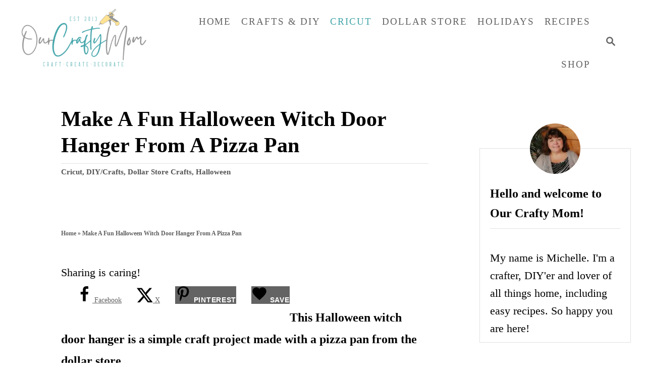

--- FILE ---
content_type: text/html; charset=UTF-8
request_url: https://ourcraftymom.com/make-a-fun-halloween-witch-door-hanger-from-a-pizza-pan/
body_size: 60303
content:
<!DOCTYPE html><html lang="en-US">
	<head>
				<meta charset="UTF-8">
		<meta name="viewport" content="width=device-width, initial-scale=1.0">
		<meta http-equiv="X-UA-Compatible" content="ie=edge">
		<meta name='robots' content='index, follow, max-image-preview:large, max-snippet:-1, max-video-preview:-1' />
	<style>img:is([sizes="auto" i], [sizes^="auto," i]) { contain-intrinsic-size: 3000px 1500px }</style>
	<!-- Hubbub v.1.36.3 https://morehubbub.com/ -->
<meta property="og:locale" content="en_US" />
<meta property="og:type" content="article" />
<meta property="og:title" content="Make A Fun Halloween Witch Door Hanger From A Pizza Pan" />
<meta property="og:description" content="This Halloween witch door hanger is an easy craft project made with a pizza pan from the dollar store. Plus check out 5 more pizza pan crafts" />
<meta property="og:url" content="https://ourcraftymom.com/make-a-fun-halloween-witch-door-hanger-from-a-pizza-pan/" />
<meta property="og:site_name" content="Our Crafty Mom" />
<meta property="og:updated_time" content="2020-09-30T15:56:09+00:00" />
<meta property="article:published_time" content="2020-09-25T12:30:40+00:00" />
<meta property="article:modified_time" content="2020-09-30T15:56:09+00:00" />
<meta name="twitter:card" content="summary_large_image" />
<meta name="twitter:title" content="Make A Fun Halloween Witch Door Hanger From A Pizza Pan" />
<meta name="twitter:description" content="This Halloween witch door hanger is an easy craft project made with a pizza pan from the dollar store. Plus check out 5 more pizza pan crafts" />
<meta class="flipboard-article" content="This Halloween witch door hanger is an easy craft project made with a pizza pan from the dollar store. Plus check out 5 more pizza pan crafts" />
<meta property="og:image" content="https://ourcraftymom.com/wp-content/uploads/2020/09/IMG_9108.png" />
<meta name="twitter:image" content="https://ourcraftymom.com/wp-content/uploads/2020/09/IMG_9108.png" />
<meta property="og:image:width" content="500" />
<meta property="og:image:height" content="667" />
<meta property="article:author" content="https://www.facebook.com/ourcraftymom?_rdr=p" />
<meta name="twitter:creator" content="@ourcraftymom" />
<!-- Hubbub v.1.36.3 https://morehubbub.com/ -->

	<!-- This site is optimized with the Yoast SEO plugin v26.7 - https://yoast.com/wordpress/plugins/seo/ -->
	<title>Make A Fun Halloween Witch Door Hanger From A Pizza Pan</title><link rel="preload" href="https://ourcraftymom.com/wp-content/uploads/2023/12/Updated-Logo-4.png" as="image" imagesrcset="https://ourcraftymom.com/wp-content/uploads/2023/12/Updated-Logo-4.png.webp, https://ourcraftymom.com/wp-content/uploads/2023/12/Updated-Logo-4.png.webp 700w, https://ourcraftymom.com/wp-content/uploads/2023/12/Updated-Logo-4-300x180.png.webp 300w, https://ourcraftymom.com/wp-content/uploads/2023/12/Updated-Logo-4-150x90.png.webp 150w" fetchpriority="high"><link rel="preload" href="https://ourcraftymom.com/wp-content/uploads/2020/09/IMG_9040-2.jpg.webp" as="image" imagesrcset="https://ourcraftymom.com/wp-content/uploads/2020/09/IMG_9040-2.jpg.webp 600w, https://ourcraftymom.com/wp-content/uploads/2020/09/IMG_9040-2-225x300.jpg.webp 225w, https://ourcraftymom.com/wp-content/uploads/2020/09/IMG_9040-2-540x720.jpg.webp 540w, https://ourcraftymom.com/wp-content/uploads/2020/09/IMG_9040-2-360x480.jpg.webp 360w, https://ourcraftymom.com/wp-content/uploads/2020/09/IMG_9040-2-240x320.jpg.webp 240w, https://ourcraftymom.com/wp-content/uploads/2020/09/IMG_9040-2-251x335.jpg.webp 251w, https://ourcraftymom.com/wp-content/uploads/2020/09/IMG_9040-2-260x347.jpg.webp 260w, https://ourcraftymom.com/wp-content/uploads/2020/09/IMG_9040-2-390x520.jpg.webp 390w, https://ourcraftymom.com/wp-content/uploads/2020/09/IMG_9040-2-480x640.jpg.webp 480w, https://ourcraftymom.com/wp-content/uploads/2020/09/IMG_9040-2-576x768.jpg.webp 576w" imagesizes="(max-width: 600px) 100vw, 600px" fetchpriority="high"><style id="perfmatters-used-css">:where(.wp-block-button__link){border-radius:9999px;box-shadow:none;padding:calc(.667em + 2px) calc(1.333em + 2px);text-decoration:none;}:root :where(.wp-block-button .wp-block-button__link.is-style-outline),:root :where(.wp-block-button.is-style-outline>.wp-block-button__link){border:2px solid;padding:.667em 1.333em;}:root :where(.wp-block-button .wp-block-button__link.is-style-outline:not(.has-text-color)),:root :where(.wp-block-button.is-style-outline>.wp-block-button__link:not(.has-text-color)){color:currentColor;}:root :where(.wp-block-button .wp-block-button__link.is-style-outline:not(.has-background)),:root :where(.wp-block-button.is-style-outline>.wp-block-button__link:not(.has-background)){background-color:initial;background-image:none;}:where(.wp-block-columns){margin-bottom:1.75em;}:where(.wp-block-columns.has-background){padding:1.25em 2.375em;}:where(.wp-block-post-comments input[type=submit]){border:none;}:where(.wp-block-cover-image:not(.has-text-color)),:where(.wp-block-cover:not(.has-text-color)){color:#fff;}:where(.wp-block-cover-image.is-light:not(.has-text-color)),:where(.wp-block-cover.is-light:not(.has-text-color)){color:#000;}:root :where(.wp-block-cover h1:not(.has-text-color)),:root :where(.wp-block-cover h2:not(.has-text-color)),:root :where(.wp-block-cover h3:not(.has-text-color)),:root :where(.wp-block-cover h4:not(.has-text-color)),:root :where(.wp-block-cover h5:not(.has-text-color)),:root :where(.wp-block-cover h6:not(.has-text-color)),:root :where(.wp-block-cover p:not(.has-text-color)){color:inherit;}:where(.wp-block-file){margin-bottom:1.5em;}:where(.wp-block-file__button){border-radius:2em;display:inline-block;padding:.5em 1em;}:where(.wp-block-file__button):is(a):active,:where(.wp-block-file__button):is(a):focus,:where(.wp-block-file__button):is(a):hover,:where(.wp-block-file__button):is(a):visited{box-shadow:none;color:#fff;opacity:.85;text-decoration:none;}:where(.wp-block-group.wp-block-group-is-layout-constrained){position:relative;}@keyframes show-content-image{0%{visibility:hidden;}99%{visibility:hidden;}to{visibility:visible;}}@keyframes turn-on-visibility{0%{opacity:0;}to{opacity:1;}}@keyframes turn-off-visibility{0%{opacity:1;visibility:visible;}99%{opacity:0;visibility:visible;}to{opacity:0;visibility:hidden;}}@keyframes lightbox-zoom-in{0%{transform:translate(calc(( -100vw + var(--wp--lightbox-scrollbar-width) ) / 2 + var(--wp--lightbox-initial-left-position)),calc(-50vh + var(--wp--lightbox-initial-top-position))) scale(var(--wp--lightbox-scale));}to{transform:translate(-50%,-50%) scale(1);}}@keyframes lightbox-zoom-out{0%{transform:translate(-50%,-50%) scale(1);visibility:visible;}99%{visibility:visible;}to{transform:translate(calc(( -100vw + var(--wp--lightbox-scrollbar-width) ) / 2 + var(--wp--lightbox-initial-left-position)),calc(-50vh + var(--wp--lightbox-initial-top-position))) scale(var(--wp--lightbox-scale));visibility:hidden;}}:where(.wp-block-latest-comments:not([style*=line-height] .wp-block-latest-comments__comment)){line-height:1.1;}:where(.wp-block-latest-comments:not([style*=line-height] .wp-block-latest-comments__comment-excerpt p)){line-height:1.8;}:root :where(.wp-block-latest-posts.is-grid){padding:0;}:root :where(.wp-block-latest-posts.wp-block-latest-posts__list){padding-left:0;}ol,ul{box-sizing:border-box;}:root :where(.wp-block-list.has-background){padding:1.25em 2.375em;}:where(.wp-block-navigation.has-background .wp-block-navigation-item a:not(.wp-element-button)),:where(.wp-block-navigation.has-background .wp-block-navigation-submenu a:not(.wp-element-button)){padding:.5em 1em;}:where(.wp-block-navigation .wp-block-navigation__submenu-container .wp-block-navigation-item a:not(.wp-element-button)),:where(.wp-block-navigation .wp-block-navigation__submenu-container .wp-block-navigation-submenu a:not(.wp-element-button)),:where(.wp-block-navigation .wp-block-navigation__submenu-container .wp-block-navigation-submenu button.wp-block-navigation-item__content),:where(.wp-block-navigation .wp-block-navigation__submenu-container .wp-block-pages-list__item button.wp-block-navigation-item__content){padding:.5em 1em;}@keyframes overlay-menu__fade-in-animation{0%{opacity:0;transform:translateY(.5em);}to{opacity:1;transform:translateY(0);}}:root :where(p.has-background){padding:1.25em 2.375em;}:where(p.has-text-color:not(.has-link-color)) a{color:inherit;}:where(.wp-block-post-comments-form) input:not([type=submit]),:where(.wp-block-post-comments-form) textarea{border:1px solid #949494;font-family:inherit;font-size:1em;}:where(.wp-block-post-comments-form) input:where(:not([type=submit]):not([type=checkbox])),:where(.wp-block-post-comments-form) textarea{padding:calc(.667em + 2px);}:where(.wp-block-post-excerpt){box-sizing:border-box;margin-bottom:var(--wp--style--block-gap);margin-top:var(--wp--style--block-gap);}:where(.wp-block-preformatted.has-background){padding:1.25em 2.375em;}.wp-block-search__button{margin-left:10px;word-break:normal;}.wp-block-search__button svg{height:1.25em;min-height:24px;min-width:24px;width:1.25em;fill:currentColor;vertical-align:text-bottom;}:where(.wp-block-search__button){border:1px solid #ccc;padding:6px 10px;}.wp-block-search__inside-wrapper{display:flex;flex:auto;flex-wrap:nowrap;max-width:100%;}.wp-block-search__label{width:100%;}.wp-block-search__input{appearance:none;border:1px solid #949494;flex-grow:1;margin-left:0;margin-right:0;min-width:3rem;padding:8px;text-decoration:unset !important;}:where(.wp-block-search__input){font-family:inherit;font-size:inherit;font-style:inherit;font-weight:inherit;letter-spacing:inherit;line-height:inherit;text-transform:inherit;}:where(.wp-block-search__button-inside .wp-block-search__inside-wrapper){border:1px solid #949494;box-sizing:border-box;padding:4px;}:where(.wp-block-search__button-inside .wp-block-search__inside-wrapper) .wp-block-search__input{border:none;border-radius:0;padding:0 4px;}:where(.wp-block-search__button-inside .wp-block-search__inside-wrapper) .wp-block-search__input:focus{outline:none;}:where(.wp-block-search__button-inside .wp-block-search__inside-wrapper) :where(.wp-block-search__button){padding:4px 8px;}:root :where(.wp-block-separator.is-style-dots){height:auto;line-height:1;text-align:center;}:root :where(.wp-block-separator.is-style-dots):before{color:currentColor;content:"···";font-family:serif;font-size:1.5em;letter-spacing:2em;padding-left:2em;}:root :where(.wp-block-site-logo.is-style-rounded){border-radius:9999px;}:root :where(.wp-block-social-links .wp-social-link a){padding:.25em;}:root :where(.wp-block-social-links.is-style-logos-only .wp-social-link a){padding:0;}:root :where(.wp-block-social-links.is-style-pill-shape .wp-social-link a){padding-left:.6666666667em;padding-right:.6666666667em;}:root :where(.wp-block-tag-cloud.is-style-outline){display:flex;flex-wrap:wrap;gap:1ch;}:root :where(.wp-block-tag-cloud.is-style-outline a){border:1px solid;font-size:unset !important;margin-right:0;padding:1ch 2ch;text-decoration:none !important;}:root :where(.wp-block-table-of-contents){box-sizing:border-box;}:where(.wp-block-term-description){box-sizing:border-box;margin-bottom:var(--wp--style--block-gap);margin-top:var(--wp--style--block-gap);}:where(pre.wp-block-verse){font-family:inherit;}.editor-styles-wrapper,.entry-content{counter-reset:footnotes;}a[data-fn].fn{counter-increment:footnotes;display:inline-flex;font-size:smaller;text-decoration:none;text-indent:-9999999px;vertical-align:super;}a[data-fn].fn:after{content:"[" counter(footnotes) "]";float:left;text-indent:0;}.wp-element-button{cursor:pointer;}:root{--wp--preset--font-size--normal:16px;--wp--preset--font-size--huge:42px;}.has-text-align-center{text-align:center;}.screen-reader-text{border:0;clip-path:inset(50%);height:1px;margin:-1px;overflow:hidden;padding:0;position:absolute;width:1px;word-wrap:normal !important;}.screen-reader-text:focus{background-color:#ddd;clip-path:none;color:#444;display:block;font-size:1em;height:auto;left:5px;line-height:normal;padding:15px 23px 14px;text-decoration:none;top:5px;width:auto;z-index:100000;}html :where(.has-border-color){border-style:solid;}html :where([style*=border-top-color]){border-top-style:solid;}html :where([style*=border-right-color]){border-right-style:solid;}html :where([style*=border-bottom-color]){border-bottom-style:solid;}html :where([style*=border-left-color]){border-left-style:solid;}html :where([style*=border-width]){border-style:solid;}html :where([style*=border-top-width]){border-top-style:solid;}html :where([style*=border-right-width]){border-right-style:solid;}html :where([style*=border-bottom-width]){border-bottom-style:solid;}html :where([style*=border-left-width]){border-left-style:solid;}html :where(img[class*=wp-image-]){height:auto;max-width:100%;}:where(figure){margin:0 0 1em;}html :where(.is-position-sticky){--wp-admin--admin-bar--position-offset:var(--wp-admin--admin-bar--height,0px);}@media screen and (max-width:600px){html :where(.is-position-sticky){--wp-admin--admin-bar--position-offset:0px;}}</style>
	<meta name="description" content="This Halloween witch door hanger is an easy craft project made with a pizza pan from the dollar store. Plus check out 5 more pizza pan crafts" />
	<link rel="canonical" href="https://ourcraftymom.com/make-a-fun-halloween-witch-door-hanger-from-a-pizza-pan/" />
	<meta name="author" content="Michelle James" />
	<meta name="twitter:label1" content="Written by" />
	<meta name="twitter:data1" content="Michelle James" />
	<meta name="twitter:label2" content="Est. reading time" />
	<meta name="twitter:data2" content="3 minutes" />
	<script type="application/ld+json" class="yoast-schema-graph">{"@context":"https://schema.org","@graph":[{"@type":"Article","@id":"https://ourcraftymom.com/make-a-fun-halloween-witch-door-hanger-from-a-pizza-pan/#article","isPartOf":{"@id":"https://ourcraftymom.com/make-a-fun-halloween-witch-door-hanger-from-a-pizza-pan/"},"author":{"name":"Michelle James","@id":"https://ourcraftymom.com/#/schema/person/fc3f918fe195cb0c33a9c045a9be913d"},"headline":"Make A Fun Halloween Witch Door Hanger From A Pizza Pan","datePublished":"2020-09-25T16:30:40+00:00","dateModified":"2020-09-30T19:56:09+00:00","mainEntityOfPage":{"@id":"https://ourcraftymom.com/make-a-fun-halloween-witch-door-hanger-from-a-pizza-pan/"},"wordCount":709,"commentCount":1,"publisher":{"@id":"https://ourcraftymom.com/#organization"},"image":{"@id":"https://ourcraftymom.com/make-a-fun-halloween-witch-door-hanger-from-a-pizza-pan/#primaryimage"},"thumbnailUrl":"https://ourcraftymom.com/wp-content/uploads/2020/09/IMG_9108.png","keywords":["blogging","decor","decorating","home","kids","Thrift Store","tutorial","Wall Art"],"articleSection":["Cricut","DIY/Crafts","Dollar Store Crafts","Halloween"],"inLanguage":"en-US","potentialAction":[{"@type":"CommentAction","name":"Comment","target":["https://ourcraftymom.com/make-a-fun-halloween-witch-door-hanger-from-a-pizza-pan/#respond"]}]},{"@type":"WebPage","@id":"https://ourcraftymom.com/make-a-fun-halloween-witch-door-hanger-from-a-pizza-pan/","url":"https://ourcraftymom.com/make-a-fun-halloween-witch-door-hanger-from-a-pizza-pan/","name":"Make A Fun Halloween Witch Door Hanger From A Pizza Pan","isPartOf":{"@id":"https://ourcraftymom.com/#website"},"primaryImageOfPage":{"@id":"https://ourcraftymom.com/make-a-fun-halloween-witch-door-hanger-from-a-pizza-pan/#primaryimage"},"image":{"@id":"https://ourcraftymom.com/make-a-fun-halloween-witch-door-hanger-from-a-pizza-pan/#primaryimage"},"thumbnailUrl":"https://ourcraftymom.com/wp-content/uploads/2020/09/IMG_9108.png","datePublished":"2020-09-25T16:30:40+00:00","dateModified":"2020-09-30T19:56:09+00:00","description":"This Halloween witch door hanger is an easy craft project made with a pizza pan from the dollar store. Plus check out 5 more pizza pan crafts","breadcrumb":{"@id":"https://ourcraftymom.com/make-a-fun-halloween-witch-door-hanger-from-a-pizza-pan/#breadcrumb"},"inLanguage":"en-US","potentialAction":[{"@type":"ReadAction","target":["https://ourcraftymom.com/make-a-fun-halloween-witch-door-hanger-from-a-pizza-pan/"]}]},{"@type":"ImageObject","inLanguage":"en-US","@id":"https://ourcraftymom.com/make-a-fun-halloween-witch-door-hanger-from-a-pizza-pan/#primaryimage","url":"https://ourcraftymom.com/wp-content/uploads/2020/09/IMG_9108.png","contentUrl":"https://ourcraftymom.com/wp-content/uploads/2020/09/IMG_9108.png","width":500,"height":667,"caption":"Dollar Tree Pizza Pan Halloween Witch"},{"@type":"BreadcrumbList","@id":"https://ourcraftymom.com/make-a-fun-halloween-witch-door-hanger-from-a-pizza-pan/#breadcrumb","itemListElement":[{"@type":"ListItem","position":1,"name":"Home","item":"https://ourcraftymom.com/"},{"@type":"ListItem","position":2,"name":"Make A Fun Halloween Witch Door Hanger From A Pizza Pan"}]},{"@type":"WebSite","@id":"https://ourcraftymom.com/#website","url":"https://ourcraftymom.com/","name":"Our Crafty Mom","description":"A Home and Lifestyle Blog","publisher":{"@id":"https://ourcraftymom.com/#organization"},"potentialAction":[{"@type":"SearchAction","target":{"@type":"EntryPoint","urlTemplate":"https://ourcraftymom.com/?s={search_term_string}"},"query-input":{"@type":"PropertyValueSpecification","valueRequired":true,"valueName":"search_term_string"}}],"inLanguage":"en-US"},{"@type":"Organization","@id":"https://ourcraftymom.com/#organization","name":"Our Crafty Mom","url":"https://ourcraftymom.com/","logo":{"@type":"ImageObject","inLanguage":"en-US","@id":"https://ourcraftymom.com/#/schema/logo/image/","url":"https://ourcraftymom.com/wp-content/uploads/2021/05/our-crafty-mom-header.png","contentUrl":"https://ourcraftymom.com/wp-content/uploads/2021/05/our-crafty-mom-header.png","width":489,"height":128,"caption":"Our Crafty Mom"},"image":{"@id":"https://ourcraftymom.com/#/schema/logo/image/"},"sameAs":["https://www.facebook.com/ourcraftymom/","https://x.com/Ourcraftymom","https://www.instagram.com/ourcraftymom/","https://www.pinterest.com/mjames77/"]},{"@type":"Person","@id":"https://ourcraftymom.com/#/schema/person/fc3f918fe195cb0c33a9c045a9be913d","name":"Michelle James","description":"Hi! My name is Michelle and I blog at Our Crafty Mom. I have two grown children, a son age 24 and a daughter age 19. I am a very proud Mom! I love creating all things DIY, home decorating, crafts, refinishing furniture, upcycling-you name it &amp; I have probably tried it! Thank you for visiting!","sameAs":["https://ourcraftymom.com/about-me-our-crafty-mom/","https://www.facebook.com/ourcraftymom?_rdr=p","https://x.com/ourcraftymom"],"url":"https://ourcraftymom.com/author/ourcraftymom/"}]}</script>
	<!-- / Yoast SEO plugin. -->


<link rel='dns-prefetch' href='//scripts.mediavine.com' />
<link rel='dns-prefetch' href='//www.googletagmanager.com' />
<link rel="alternate" type="application/rss+xml" title="Our Crafty Mom &raquo; Feed" href="https://ourcraftymom.com/feed/" />
<link rel="alternate" type="application/rss+xml" title="Our Crafty Mom &raquo; Comments Feed" href="https://ourcraftymom.com/comments/feed/" />
<link rel="alternate" type="application/rss+xml" title="Our Crafty Mom &raquo; Make A Fun Halloween Witch Door Hanger From A Pizza Pan Comments Feed" href="https://ourcraftymom.com/make-a-fun-halloween-witch-door-hanger-from-a-pizza-pan/feed/" />
<link rel="alternate" type="application/rss+xml" title="Our Crafty Mom &raquo; Stories Feed" href="https://ourcraftymom.com/web-stories/feed/"><style type="text/css" id="mv-trellis-custom-css">:root{--mv-trellis-color-link:var(--mv-trellis-color-primary);--mv-trellis-color-link-hover:var(--mv-trellis-color-secondary);--mv-trellis-font-body:Georgia,Times,"Times New Roman",serif;--mv-trellis-font-heading:Georgia,Times,"Times New Roman",serif;--mv-trellis-font-size-ex-sm:0.917125rem;--mv-trellis-font-size-sm:1.203125rem;--mv-trellis-font-size:1.375rem;--mv-trellis-font-size-lg:1.546875rem;--mv-trellis-color-primary:#636363;--mv-trellis-color-secondary:#41A4A9;--mv-trellis-max-logo-size:150px;--mv-trellis-gutter-small:10px;--mv-trellis-gutter:20px;--mv-trellis-gutter-double:40px;--mv-trellis-gutter-large:50px;--mv-trellis-color-background-accent:#FFFFFFFFFFFF;--mv-trellis-h1-font-color:#000000;--mv-trellis-h1-font-size:2.625rem;}</style><link rel="stylesheet" id="wp-block-library-css" type="text/css" media="all" data-pmdelayedstyle="https://ourcraftymom.com/wp-includes/css/dist/block-library/style.min.css?ver=6376813d7b0f5428f3953119f9220fb6">
<style id='classic-theme-styles-inline-css' type='text/css'>
/*! This file is auto-generated */
.wp-block-button__link{color:#fff;background-color:#32373c;border-radius:9999px;box-shadow:none;text-decoration:none;padding:calc(.667em + 2px) calc(1.333em + 2px);font-size:1.125em}.wp-block-file__button{background:#32373c;color:#fff;text-decoration:none}
</style>
<style id='global-styles-inline-css' type='text/css'>
:root{--wp--preset--aspect-ratio--square: 1;--wp--preset--aspect-ratio--4-3: 4/3;--wp--preset--aspect-ratio--3-4: 3/4;--wp--preset--aspect-ratio--3-2: 3/2;--wp--preset--aspect-ratio--2-3: 2/3;--wp--preset--aspect-ratio--16-9: 16/9;--wp--preset--aspect-ratio--9-16: 9/16;--wp--preset--color--black: #000000;--wp--preset--color--cyan-bluish-gray: #abb8c3;--wp--preset--color--white: #ffffff;--wp--preset--color--pale-pink: #f78da7;--wp--preset--color--vivid-red: #cf2e2e;--wp--preset--color--luminous-vivid-orange: #ff6900;--wp--preset--color--luminous-vivid-amber: #fcb900;--wp--preset--color--light-green-cyan: #7bdcb5;--wp--preset--color--vivid-green-cyan: #00d084;--wp--preset--color--pale-cyan-blue: #8ed1fc;--wp--preset--color--vivid-cyan-blue: #0693e3;--wp--preset--color--vivid-purple: #9b51e0;--wp--preset--gradient--vivid-cyan-blue-to-vivid-purple: linear-gradient(135deg,rgba(6,147,227,1) 0%,rgb(155,81,224) 100%);--wp--preset--gradient--light-green-cyan-to-vivid-green-cyan: linear-gradient(135deg,rgb(122,220,180) 0%,rgb(0,208,130) 100%);--wp--preset--gradient--luminous-vivid-amber-to-luminous-vivid-orange: linear-gradient(135deg,rgba(252,185,0,1) 0%,rgba(255,105,0,1) 100%);--wp--preset--gradient--luminous-vivid-orange-to-vivid-red: linear-gradient(135deg,rgba(255,105,0,1) 0%,rgb(207,46,46) 100%);--wp--preset--gradient--very-light-gray-to-cyan-bluish-gray: linear-gradient(135deg,rgb(238,238,238) 0%,rgb(169,184,195) 100%);--wp--preset--gradient--cool-to-warm-spectrum: linear-gradient(135deg,rgb(74,234,220) 0%,rgb(151,120,209) 20%,rgb(207,42,186) 40%,rgb(238,44,130) 60%,rgb(251,105,98) 80%,rgb(254,248,76) 100%);--wp--preset--gradient--blush-light-purple: linear-gradient(135deg,rgb(255,206,236) 0%,rgb(152,150,240) 100%);--wp--preset--gradient--blush-bordeaux: linear-gradient(135deg,rgb(254,205,165) 0%,rgb(254,45,45) 50%,rgb(107,0,62) 100%);--wp--preset--gradient--luminous-dusk: linear-gradient(135deg,rgb(255,203,112) 0%,rgb(199,81,192) 50%,rgb(65,88,208) 100%);--wp--preset--gradient--pale-ocean: linear-gradient(135deg,rgb(255,245,203) 0%,rgb(182,227,212) 50%,rgb(51,167,181) 100%);--wp--preset--gradient--electric-grass: linear-gradient(135deg,rgb(202,248,128) 0%,rgb(113,206,126) 100%);--wp--preset--gradient--midnight: linear-gradient(135deg,rgb(2,3,129) 0%,rgb(40,116,252) 100%);--wp--preset--font-size--small: 13px;--wp--preset--font-size--medium: 20px;--wp--preset--font-size--large: 36px;--wp--preset--font-size--x-large: 42px;--wp--preset--spacing--20: 0.44rem;--wp--preset--spacing--30: 0.67rem;--wp--preset--spacing--40: 1rem;--wp--preset--spacing--50: 1.5rem;--wp--preset--spacing--60: 2.25rem;--wp--preset--spacing--70: 3.38rem;--wp--preset--spacing--80: 5.06rem;--wp--preset--shadow--natural: 6px 6px 9px rgba(0, 0, 0, 0.2);--wp--preset--shadow--deep: 12px 12px 50px rgba(0, 0, 0, 0.4);--wp--preset--shadow--sharp: 6px 6px 0px rgba(0, 0, 0, 0.2);--wp--preset--shadow--outlined: 6px 6px 0px -3px rgba(255, 255, 255, 1), 6px 6px rgba(0, 0, 0, 1);--wp--preset--shadow--crisp: 6px 6px 0px rgba(0, 0, 0, 1);}:where(.is-layout-flex){gap: 0.5em;}:where(.is-layout-grid){gap: 0.5em;}body .is-layout-flex{display: flex;}.is-layout-flex{flex-wrap: wrap;align-items: center;}.is-layout-flex > :is(*, div){margin: 0;}body .is-layout-grid{display: grid;}.is-layout-grid > :is(*, div){margin: 0;}:where(.wp-block-columns.is-layout-flex){gap: 2em;}:where(.wp-block-columns.is-layout-grid){gap: 2em;}:where(.wp-block-post-template.is-layout-flex){gap: 1.25em;}:where(.wp-block-post-template.is-layout-grid){gap: 1.25em;}.has-black-color{color: var(--wp--preset--color--black) !important;}.has-cyan-bluish-gray-color{color: var(--wp--preset--color--cyan-bluish-gray) !important;}.has-white-color{color: var(--wp--preset--color--white) !important;}.has-pale-pink-color{color: var(--wp--preset--color--pale-pink) !important;}.has-vivid-red-color{color: var(--wp--preset--color--vivid-red) !important;}.has-luminous-vivid-orange-color{color: var(--wp--preset--color--luminous-vivid-orange) !important;}.has-luminous-vivid-amber-color{color: var(--wp--preset--color--luminous-vivid-amber) !important;}.has-light-green-cyan-color{color: var(--wp--preset--color--light-green-cyan) !important;}.has-vivid-green-cyan-color{color: var(--wp--preset--color--vivid-green-cyan) !important;}.has-pale-cyan-blue-color{color: var(--wp--preset--color--pale-cyan-blue) !important;}.has-vivid-cyan-blue-color{color: var(--wp--preset--color--vivid-cyan-blue) !important;}.has-vivid-purple-color{color: var(--wp--preset--color--vivid-purple) !important;}.has-black-background-color{background-color: var(--wp--preset--color--black) !important;}.has-cyan-bluish-gray-background-color{background-color: var(--wp--preset--color--cyan-bluish-gray) !important;}.has-white-background-color{background-color: var(--wp--preset--color--white) !important;}.has-pale-pink-background-color{background-color: var(--wp--preset--color--pale-pink) !important;}.has-vivid-red-background-color{background-color: var(--wp--preset--color--vivid-red) !important;}.has-luminous-vivid-orange-background-color{background-color: var(--wp--preset--color--luminous-vivid-orange) !important;}.has-luminous-vivid-amber-background-color{background-color: var(--wp--preset--color--luminous-vivid-amber) !important;}.has-light-green-cyan-background-color{background-color: var(--wp--preset--color--light-green-cyan) !important;}.has-vivid-green-cyan-background-color{background-color: var(--wp--preset--color--vivid-green-cyan) !important;}.has-pale-cyan-blue-background-color{background-color: var(--wp--preset--color--pale-cyan-blue) !important;}.has-vivid-cyan-blue-background-color{background-color: var(--wp--preset--color--vivid-cyan-blue) !important;}.has-vivid-purple-background-color{background-color: var(--wp--preset--color--vivid-purple) !important;}.has-black-border-color{border-color: var(--wp--preset--color--black) !important;}.has-cyan-bluish-gray-border-color{border-color: var(--wp--preset--color--cyan-bluish-gray) !important;}.has-white-border-color{border-color: var(--wp--preset--color--white) !important;}.has-pale-pink-border-color{border-color: var(--wp--preset--color--pale-pink) !important;}.has-vivid-red-border-color{border-color: var(--wp--preset--color--vivid-red) !important;}.has-luminous-vivid-orange-border-color{border-color: var(--wp--preset--color--luminous-vivid-orange) !important;}.has-luminous-vivid-amber-border-color{border-color: var(--wp--preset--color--luminous-vivid-amber) !important;}.has-light-green-cyan-border-color{border-color: var(--wp--preset--color--light-green-cyan) !important;}.has-vivid-green-cyan-border-color{border-color: var(--wp--preset--color--vivid-green-cyan) !important;}.has-pale-cyan-blue-border-color{border-color: var(--wp--preset--color--pale-cyan-blue) !important;}.has-vivid-cyan-blue-border-color{border-color: var(--wp--preset--color--vivid-cyan-blue) !important;}.has-vivid-purple-border-color{border-color: var(--wp--preset--color--vivid-purple) !important;}.has-vivid-cyan-blue-to-vivid-purple-gradient-background{background: var(--wp--preset--gradient--vivid-cyan-blue-to-vivid-purple) !important;}.has-light-green-cyan-to-vivid-green-cyan-gradient-background{background: var(--wp--preset--gradient--light-green-cyan-to-vivid-green-cyan) !important;}.has-luminous-vivid-amber-to-luminous-vivid-orange-gradient-background{background: var(--wp--preset--gradient--luminous-vivid-amber-to-luminous-vivid-orange) !important;}.has-luminous-vivid-orange-to-vivid-red-gradient-background{background: var(--wp--preset--gradient--luminous-vivid-orange-to-vivid-red) !important;}.has-very-light-gray-to-cyan-bluish-gray-gradient-background{background: var(--wp--preset--gradient--very-light-gray-to-cyan-bluish-gray) !important;}.has-cool-to-warm-spectrum-gradient-background{background: var(--wp--preset--gradient--cool-to-warm-spectrum) !important;}.has-blush-light-purple-gradient-background{background: var(--wp--preset--gradient--blush-light-purple) !important;}.has-blush-bordeaux-gradient-background{background: var(--wp--preset--gradient--blush-bordeaux) !important;}.has-luminous-dusk-gradient-background{background: var(--wp--preset--gradient--luminous-dusk) !important;}.has-pale-ocean-gradient-background{background: var(--wp--preset--gradient--pale-ocean) !important;}.has-electric-grass-gradient-background{background: var(--wp--preset--gradient--electric-grass) !important;}.has-midnight-gradient-background{background: var(--wp--preset--gradient--midnight) !important;}.has-small-font-size{font-size: var(--wp--preset--font-size--small) !important;}.has-medium-font-size{font-size: var(--wp--preset--font-size--medium) !important;}.has-large-font-size{font-size: var(--wp--preset--font-size--large) !important;}.has-x-large-font-size{font-size: var(--wp--preset--font-size--x-large) !important;}
:where(.wp-block-post-template.is-layout-flex){gap: 1.25em;}:where(.wp-block-post-template.is-layout-grid){gap: 1.25em;}
:where(.wp-block-columns.is-layout-flex){gap: 2em;}:where(.wp-block-columns.is-layout-grid){gap: 2em;}
:root :where(.wp-block-pullquote){font-size: 1.5em;line-height: 1.6;}
</style>
<link rel="stylesheet" id="YSFA-css" type="text/css" media="all" data-pmdelayedstyle="https://ourcraftymom.com/wp-content/plugins/faq-schema-block-to-accordion/assets/css/style.min.css?ver=1.0.5">
<link rel="stylesheet" id="dpsp-frontend-style-pro-css" type="text/css" media="all" data-pmdelayedstyle="https://ourcraftymom.com/wp-content/plugins/social-pug/assets/dist/style-frontend-pro.css?ver=1.36.3">
<style id='dpsp-frontend-style-pro-inline-css' type='text/css'>

				@media screen and ( max-width : 720px ) {
					.dpsp-content-wrapper.dpsp-hide-on-mobile,
					.dpsp-share-text.dpsp-hide-on-mobile {
						display: none;
					}
					.dpsp-has-spacing .dpsp-networks-btns-wrapper li {
						margin:0 2% 10px 0;
					}
					.dpsp-network-btn.dpsp-has-label:not(.dpsp-has-count) {
						max-height: 40px;
						padding: 0;
						justify-content: center;
					}
					.dpsp-content-wrapper.dpsp-size-small .dpsp-network-btn.dpsp-has-label:not(.dpsp-has-count){
						max-height: 32px;
					}
					.dpsp-content-wrapper.dpsp-size-large .dpsp-network-btn.dpsp-has-label:not(.dpsp-has-count){
						max-height: 46px;
					}
				}
			
			@media screen and ( max-width : 720px ) {
				aside#dpsp-floating-sidebar.dpsp-hide-on-mobile.opened {
					display: none;
				}
			}
			
					.dpsp-button-style-1 .dpsp-networks-btns-sidebar.dpsp-networks-btns-wrapper .dpsp-network-btn {
					--customNetworkColor: #255aea;
					--customNetworkHoverColor: #e328ed;
					background: #255aea;
					border-color: #255aea;
					}
					.dpsp-button-style-1 .dpsp-networks-btns-sidebar.dpsp-networks-btns-wrapper .dpsp-network-btn:hover,
					.dpsp-button-style-1 .dpsp-networks-btns-sidebar.dpsp-networks-btns-wrapper .dpsp-network-btn:focus {
					border-color: #e328ed !important;
					background: #e328ed !important;
			}.dpsp-networks-btns-wrapper.dpsp-networks-btns-sidebar .dpsp-network-btn {--networkHover: rgba(227, 40, 237, 0.4); --networkAccent: rgba(227, 40, 237, 1);}
							.dpsp-button-style-6 .dpsp-networks-btns-follow-widget.dpsp-networks-btns-wrapper .dpsp-network-btn:not(:hover):not(:active) {
								--customNetworkColor: #41A4A9;
								--customNetworkHoverColor: ;
								color: #41A4A9;
							}
							.dpsp-button-style-6 .dpsp-networks-btns-follow-widget.dpsp-networks-btns-wrapper .dpsp-network-btn .dpsp-network-icon {
								border-color: #41A4A9;
								background: #41A4A9;
							}
						
@media only screen and (min-width: 721px) and (max-width: 1350px) {.has-grow-sidebar .content > .wrapper,.has-grow-sidebar .footer > .wrapper {margin-left:60px;}.has-grow-sidebar .wrapper-content{padding-left:10px;padding-right:10px;}}@media only screen and (max-width:1184px) {.has-grow-sidebar .widget-container.mv_trellis_mobile_hide{display:none;}.has-grow-sidebar .wrapper-content{display:block;}}
@media only screen and (max-width:600px) {.hide-featured-image-on-mobile #content .article-featured-img img{display: none;}}
</style>
<link rel="stylesheet" id="ez-toc-css" type="text/css" media="all" data-pmdelayedstyle="https://ourcraftymom.com/wp-content/plugins/easy-table-of-contents/assets/css/screen.min.css?ver=2.0.80">
<style id='ez-toc-inline-css' type='text/css'>
div#ez-toc-container .ez-toc-title {font-size: 120%;}div#ez-toc-container .ez-toc-title {font-weight: 500;}div#ez-toc-container ul li , div#ez-toc-container ul li a {font-size: 95%;}div#ez-toc-container ul li , div#ez-toc-container ul li a {font-weight: 500;}div#ez-toc-container nav ul ul li {font-size: 90%;}.ez-toc-box-title {font-weight: bold; margin-bottom: 10px; text-align: center; text-transform: uppercase; letter-spacing: 1px; color: #666; padding-bottom: 5px;position:absolute;top:-4%;left:5%;background-color: inherit;transition: top 0.3s ease;}.ez-toc-box-title.toc-closed {top:-25%;}
.ez-toc-container-direction {direction: ltr;}.ez-toc-counter ul{counter-reset: item ;}.ez-toc-counter nav ul li a::before {content: counters(item, '.', decimal) '. ';display: inline-block;counter-increment: item;flex-grow: 0;flex-shrink: 0;margin-right: .2em; float: left; }.ez-toc-widget-direction {direction: ltr;}.ez-toc-widget-container ul{counter-reset: item ;}.ez-toc-widget-container nav ul li a::before {content: counters(item, '.', decimal) '. ';display: inline-block;counter-increment: item;flex-grow: 0;flex-shrink: 0;margin-right: .2em; float: left; }
</style>
<style id='kadence-blocks-global-variables-inline-css' type='text/css'>
:root {--global-kb-font-size-sm:clamp(0.8rem, 0.73rem + 0.217vw, 0.9rem);--global-kb-font-size-md:clamp(1.1rem, 0.995rem + 0.326vw, 1.25rem);--global-kb-font-size-lg:clamp(1.75rem, 1.576rem + 0.543vw, 2rem);--global-kb-font-size-xl:clamp(2.25rem, 1.728rem + 1.63vw, 3rem);--global-kb-font-size-xxl:clamp(2.5rem, 1.456rem + 3.26vw, 4rem);--global-kb-font-size-xxxl:clamp(2.75rem, 0.489rem + 7.065vw, 6rem);}:root {--global-palette1: #3182CE;--global-palette2: #2B6CB0;--global-palette3: #1A202C;--global-palette4: #2D3748;--global-palette5: #4A5568;--global-palette6: #718096;--global-palette7: #EDF2F7;--global-palette8: #F7FAFC;--global-palette9: #ffffff;}
</style>
<link rel='stylesheet' id='mv-trellis-css' href='https://ourcraftymom.com/wp-content/themes/mediavine-trellis/assets/dist/main.0.18.1.css?ver=0.18.1' type='text/css' media='all' />
				<script id="mv-trellis-localModel" data-cfasync="false">
					window.$adManagementConfig = window.$adManagementConfig || {};
					window.$adManagementConfig.web = window.$adManagementConfig.web || {};
					window.$adManagementConfig.web.localModel = {"optimize_mobile_pagespeed":true,"optimize_desktop_pagespeed":true,"content_selector":"body:not(.page) .mvt-content","footer_selector":"footer.footer","content_selector_mobile":"body:not(.page) .mvt-content","comments_selector":"","sidebar_atf_selector":".sidebar-primary .widget-container:nth-last-child(3)","sidebar_atf_position":"afterend","sidebar_btf_selector":".mv-sticky-slot","sidebar_btf_position":"beforeend","content_stop_selector":"","sidebar_btf_stop_selector":"footer.footer","custom_css":"","ad_box":true,"sidebar_minimum_width":"1184","native_html_templates":{"feed":"<aside class=\"mv-trellis-native-ad-feed\"><div class=\"native-ad-image\" style=\"min-height:320px;min-width:240px;\"><div style=\"display: none;\" data-native-size=\"[300, 250]\" data-native-type=\"video\"><\/div><div style=\"width:240px;height:320px;\" data-native-size=\"[240,320]\" data-native-type=\"image\"><\/div><\/div><div class=\"native-content\"><img class=\"native-icon\" data-native-type=\"icon\" style=\"max-height: 50px; width: auto;\"><h2 data-native-len=\"80\" data-native-d-len=\"120\" data-native-type=\"title\"><\/h2><div data-native-len=\"140\" data-native-d-len=\"340\" data-native-type=\"body\"><\/div><div class=\"cta-container\"><div data-native-type=\"sponsoredBy\"><\/div><a rel=\"nonopener sponsor\" data-native-type=\"clickUrl\" class=\"button article-read-more\"><span data-native-type=\"cta\"><\/span><\/a><\/div><\/div><\/aside>","content":"<aside class=\"mv-trellis-native-ad-content\"><div class=\"native-ad-image\"><div style=\"display: none;\" data-native-size=\"[300, 250]\" data-native-type=\"video\"><\/div><div data-native-size=\"[300,300]\" data-native-type=\"image\"><\/div><\/div><div class=\"native-content\"><img class=\"native-icon\" data-native-type=\"icon\" style=\"max-height: 50px; width: auto;\"><h2 data-native-len=\"80\" data-native-d-len=\"120\" data-native-type=\"title\"><\/h2><div data-native-len=\"140\" data-native-d-len=\"340\" data-native-type=\"body\"><\/div><div class=\"cta-container\"><div data-native-type=\"sponsoredBy\"><\/div><a data-native-type=\"clickUrl\" class=\"button article-read-more\"><span data-native-type=\"cta\"><\/span><\/a><\/div><\/div><\/aside>","sidebar":"<aside class=\"mv-trellis-native-ad-sidebar\"><div class=\"native-ad-image\"><div style=\"display: none;\" data-native-size=\"[300, 250]\" data-native-type=\"video\"><\/div><div data-native-size=\"[300,300]\" data-native-type=\"image\"><\/div><\/div><img class=\"native-icon\" data-native-type=\"icon\" style=\"max-height: 50px; width: auto;\"><h3 data-native-len=\"80\"><a rel=\"nonopener sponsor\" data-native-type=\"title\"><\/a><\/h3><div data-native-len=\"140\" data-native-d-len=\"340\" data-native-type=\"body\"><\/div><div data-native-type=\"sponsoredBy\"><\/div><a data-native-type=\"clickUrl\" class=\"button article-read-more\"><span data-native-type=\"cta\"><\/span><\/a><\/aside>","sticky_sidebar":"<aside class=\"mv-trellis-native-ad-sticky-sidebar\"><div class=\"native-ad-image\"><div style=\"display: none;\" data-native-size=\"[300, 250]\" data-native-type=\"video\"><\/div><div data-native-size=\"[300,300]\" data-native-type=\"image\"><\/div><\/div><img class=\"native-icon\" data-native-type=\"icon\" style=\"max-height: 50px; width: auto;\"><h3 data-native-len=\"80\" data-native-type=\"title\"><\/h3><div data-native-len=\"140\" data-native-d-len=\"340\" data-native-type=\"body\"><\/div><div data-native-type=\"sponsoredBy\"><\/div><a data-native-type=\"clickUrl\" class=\"button article-read-more\"><span data-native-type=\"cta\"><\/span><\/a><\/aside>","adhesion":"<aside class=\"mv-trellis-native-ad-adhesion\"><div data-native-size=\"[100,100]\" data-native-type=\"image\"><\/div><div class=\"native-content\"><img class=\"native-icon\" data-native-type=\"icon\" style=\"max-height: 50px; width: auto;\"><div data-native-type=\"sponsoredBy\"><\/div><h6 data-native-len=\"80\" data-native-d-len=\"120\" data-native-type=\"title\"><\/h6><\/div><div class=\"cta-container\"><a class=\"button article-read-more\" data-native-type=\"clickUrl\"><span data-native-type=\"cta\"><\/span><\/a><\/div><\/aside>"}};
				</script>
			<script type="pmdelayedscript" src="https://ourcraftymom.com/wp-includes/js/jquery/jquery.min.js?ver=3.7.1" id="jquery-core-js" data-perfmatters-type="text/javascript" data-cfasync="false" data-no-optimize="1" data-no-defer="1" data-no-minify="1"></script>
<script type="text/javascript" async="async" fetchpriority="high" data-noptimize="1" data-cfasync="false" src="https://scripts.mediavine.com/tags/our-crafty-mom.js?ver=6376813d7b0f5428f3953119f9220fb6" id="mv-script-wrapper-js"></script>
<script type="text/javascript" src="https://www.googletagmanager.com/gtag/js?id=G-KEKPXPHQGB" id="ga/js-js" defer></script>
<script type="text/javascript" src="https://ourcraftymom.com/wp-content/plugins/mediavine-trellis-images/assets/dist/IO.0.7.1.js?ver=0.7.1" id="mv-trellis-images/intersection-observer-js"></script>
<script type="text/javascript" src="https://ourcraftymom.com/wp-content/plugins/mediavine-trellis-images/assets/dist/main.0.7.1.js?ver=0.7.1" id="mv-trellis-images/webp-check-js"></script>
<link rel="alternate" title="oEmbed (JSON)" type="application/json+oembed" href="https://ourcraftymom.com/wp-json/oembed/1.0/embed?url=https%3A%2F%2Fourcraftymom.com%2Fmake-a-fun-halloween-witch-door-hanger-from-a-pizza-pan%2F" />
<link rel="alternate" title="oEmbed (XML)" type="text/xml+oembed" href="https://ourcraftymom.com/wp-json/oembed/1.0/embed?url=https%3A%2F%2Fourcraftymom.com%2Fmake-a-fun-halloween-witch-door-hanger-from-a-pizza-pan%2F&#038;format=xml" />
<meta name="pinterest-rich-pin" content="false" />
<script type="pmdelayedscript" data-cfasync="false" data-no-optimize="1" data-no-defer="1" data-no-minify="1">
    ;(function() {
        var script = document.createElement('script');
        script.id = '9dab58f2-676c-419c-8bd8-78ff1addfd5f';
        script.type = 'module';
        script.src = 'https://pageimprove.io';
        document.head.appendChild(script);
    })()
</script>
		<style>
			:root {
				--mv-create-radius: 3px;
			}
		</style>
				<style>
				.mv-create-card {
					font-size: 1em;
--mv-create-base-font-size: 1em;
--mv-create-title-primary: 1.875em;
--mv-create-title-secondary: 1.5em;
--mv-create-subtitles: 1.125em				}
			</style>
		<meta name="hubbub-info" description="Hubbub 1.36.3"><script defer src="[data-uri]"></script>						
<style type="text/css" id="mv-trellis-native-ads-css">:root{--mv-trellis-color-native-ad-background: var(--mv-trellis-color-background-accent,#fafafa);}[class*="mv-trellis-native-ad"]{display:flex;flex-direction:column;text-align:center;align-items:center;padding:10px;margin:15px 0;border-top:1px solid #eee;border-bottom:1px solid #eee;background-color:var(--mv-trellis-color-native-ad-background,#fafafa)}[class*="mv-trellis-native-ad"] [data-native-type="image"]{background-repeat:no-repeat;background-size:cover;background-position:center center;}[class*="mv-trellis-native-ad"] [data-native-type="sponsoredBy"]{font-size:0.875rem;text-decoration:none;transition:color .3s ease-in-out,background-color .3s ease-in-out;}[class*="mv-trellis-native-ad"] [data-native-type="title"]{line-height:1;margin:10px 0;max-width:100%;text-decoration:none;transition:color .3s ease-in-out,background-color .3s ease-in-out;}[class*="mv-trellis-native-ad"] [data-native-type="title"],[class*="mv-trellis-native-ad"] [data-native-type="sponsoredBy"]{color:var(--mv-trellis-color-link)}[class*="mv-trellis-native-ad"] [data-native-type="title"]:hover,[class*="mv-trellis-native-ad"] [data-native-type="sponsoredBy"]:hover{color:var(--mv-trellis-color-link-hover)}[class*="mv-trellis-native-ad"] [data-native-type="body"]{max-width:100%;}[class*="mv-trellis-native-ad"] .article-read-more{display:inline-block;font-size:0.875rem;line-height:1.25;margin-left:0px;margin-top:10px;padding:10px 20px;text-align:right;text-decoration:none;text-transform:uppercase;}@media only screen and (min-width:600px){.mv-trellis-native-ad-feed,.mv-trellis-native-ad-content{flex-direction:row;padding:0;text-align:left;}.mv-trellis-native-ad-feed .native-content,.mv-trellis-native-ad-content{padding:10px}}.mv-trellis-native-ad-feed [data-native-type="image"]{max-width:100%;height:auto;}.mv-trellis-native-ad-feed .cta-container,.mv-trellis-native-ad-content .cta-container{display:flex;flex-direction:column;align-items:center;}@media only screen and (min-width:600px){.mv-trellis-native-ad-feed .cta-container,.mv-trellis-native-ad-content .cta-container{flex-direction:row;align-items: flex-end;justify-content:space-between;}}@media only screen and (min-width:600px){.mv-trellis-native-ad-content{padding:0;}.mv-trellis-native-ad-content .native-content{max-width:calc(100% - 300px);padding:15px;}}.mv-trellis-native-ad-content [data-native-type="image"]{height:300px;max-width:100%;width:300px;}.mv-trellis-native-ad-sticky-sidebar,.mv-trellis-native-ad-sidebar{font-size:var(--mv-trellis-font-size-sm,0.875rem);margin:20px 0;max-width:300px;padding:0 0 var(--mv-trellis-gutter,20px);}.mv-trellis-native-ad-sticky-sidebar [data-native-type="image"],.mv-trellis-native-ad-sticky-sidebar [data-native-type="image"]{height:300px;margin:0 auto;max-width:100%;width:300px;}.mv-trellis-native-ad-sticky-sidebar [data-native-type="body"]{padding:0 var(--mv-trellis-gutter,20px);}.mv-trellis-native-ad-sticky-sidebar [data-native-type="sponsoredBy"],.mv-trellis-native-ad-sticky-sidebar [data-native-type="sponsoredBy"]{display:inline-block}.mv-trellis-native-ad-sticky-sidebar h3,.mv-trellis-native-ad-sidebar h3 [data-native-type="title"]{margin:15px auto;width:300px;}.mv-trellis-native-ad-adhesion{background-color:transparent;flex-direction:row;height:90px;margin:0;padding:0 20px;}.mv-trellis-native-ad-adhesion [data-native-type="image"]{height:120px;margin:0 auto;max-width:100%;transform:translateY(-20px);width:120px;}.mv-trellis-native-ad-adhesion [data-native-type="sponsoredBy"],.mv-trellis-native-ad-adhesion  .article-read-more{font-size:0.75rem;}.mv-trellis-native-ad-adhesion [data-native-type="title"]{font-size:1rem;}.mv-trellis-native-ad-adhesion .native-content{display:flex;flex-direction:column;justify-content:center;padding:0 10px;text-align:left;}.mv-trellis-native-ad-adhesion .cta-container{display:flex;align-items:center;}</style>			<meta name="theme-color" content="#636363"/>
			<link rel="manifest" href="https://ourcraftymom.com/manifest">
		<link rel="icon" href="https://ourcraftymom.com/wp-content/uploads/2016/03/Untitled-2-150x150.png" sizes="32x32" />
<link rel="icon" href="https://ourcraftymom.com/wp-content/uploads/2016/03/Untitled-2-300x300.png" sizes="192x192" />
<link rel="apple-touch-icon" href="https://ourcraftymom.com/wp-content/uploads/2016/03/Untitled-2-300x300.png" />
<meta name="msapplication-TileImage" content="https://ourcraftymom.com/wp-content/uploads/2016/03/Untitled-2-300x300.png" />
<noscript><style>.perfmatters-lazy[data-src]{display:none !important;}</style></noscript><style>.perfmatters-lazy-youtube{position:relative;width:100%;max-width:100%;height:0;padding-bottom:56.23%;overflow:hidden}.perfmatters-lazy-youtube img{position:absolute;top:0;right:0;bottom:0;left:0;display:block;width:100%;max-width:100%;height:auto;margin:auto;border:none;cursor:pointer;transition:.5s all;-webkit-transition:.5s all;-moz-transition:.5s all}.perfmatters-lazy-youtube img:hover{-webkit-filter:brightness(75%)}.perfmatters-lazy-youtube .play{position:absolute;top:50%;left:50%;right:auto;width:68px;height:48px;margin-left:-34px;margin-top:-24px;background:url(https://ourcraftymom.com/wp-content/plugins/perfmatters/img/youtube.svg) no-repeat;background-position:center;background-size:cover;pointer-events:none;filter:grayscale(1)}.perfmatters-lazy-youtube:hover .play{filter:grayscale(0)}.perfmatters-lazy-youtube iframe{position:absolute;top:0;left:0;width:100%;height:100%;z-index:99}</style>		<meta name="google-site-verification" content="mKxu0cCqM_563_IDEcBY1dJOWd3jrB5Oihw3IybvrcI" />

<script defer src="[data-uri]"></script>	</head>
	<body class="wp-singular post-template-default single single-post postid-23365 single-format-standard wp-theme-mediavine-trellis mvt-no-js has-grow-sidebar mediavine-trellis">
				<a href="#content" class="screen-reader-text">Skip to Content</a>

		<div class="before-content">
						<header class="header">
	<div class="wrapper wrapper-header">
				<div class="header-container">
			<button class="search-toggle">
	<span class="screen-reader-text">Search</span>
	<svg version="1.1" xmlns="http://www.w3.org/2000/svg" height="24" width="24" viewBox="0 0 12 12" class="magnifying-glass">
		<path d="M10.37 9.474L7.994 7.1l-.17-.1a3.45 3.45 0 0 0 .644-2.01A3.478 3.478 0 1 0 4.99 8.47c.75 0 1.442-.24 2.01-.648l.098.17 2.375 2.373c.19.188.543.142.79-.105s.293-.6.104-.79zm-5.38-2.27a2.21 2.21 0 1 1 2.21-2.21A2.21 2.21 0 0 1 4.99 7.21z"></path>
	</svg>
</button>
<div id="search-container">
	<form role="search" method="get" class="searchform" action="https://ourcraftymom.com/">
	<label>
		<span class="screen-reader-text">Search for:</span>
		<input type="search" class="search-field"
			placeholder="Enter search keywords"
			value="" name="s"
			title="Search for:" />
	</label>
	<input type="submit" class="search-submit" value="Search" />
</form>
	<button class="search-close">
		<span class="screen-reader-text">Close Search</span>
		&times;
	</button>
</div>
			<a href="https://ourcraftymom.com/" title="Our Crafty Mom" class="header-logo"><picture data-perfmatters-preload><source srcset="https://ourcraftymom.com/wp-content/uploads/2023/12/Updated-Logo-4.png.webp, https://ourcraftymom.com/wp-content/uploads/2023/12/Updated-Logo-4.png.webp 700w, https://ourcraftymom.com/wp-content/uploads/2023/12/Updated-Logo-4-300x180.png.webp 300w, https://ourcraftymom.com/wp-content/uploads/2023/12/Updated-Logo-4-150x90.png.webp 150w" type="image/webp"><img data-perfmatters-preload src="https://ourcraftymom.com/wp-content/uploads/2023/12/Updated-Logo-4.png" srcset="https://ourcraftymom.com/wp-content/uploads/2023/12/Updated-Logo-4.png 700w, https://ourcraftymom.com/wp-content/uploads/2023/12/Updated-Logo-4-300x180.png 300w, https://ourcraftymom.com/wp-content/uploads/2023/12/Updated-Logo-4-150x90.png 150w" sizes="(max-width: 700px) 100vw, 700px" class="size-full size-ratio-full wp-image-39501 header-logo-img ggnoads no-lazy" alt="Our Crafty Mom" data-pin-nopin="true" height="420" width="700" fetchpriority="high" /></picture></a>			<div class="nav">
	<div class="wrapper nav-wrapper">
						<button class="nav-toggle" aria-label="Menu"><svg xmlns="http://www.w3.org/2000/svg" viewBox="0 0 32 32" width="32px" height="32px">
	<path d="M4,10h24c1.104,0,2-0.896,2-2s-0.896-2-2-2H4C2.896,6,2,6.896,2,8S2.896,10,4,10z M28,14H4c-1.104,0-2,0.896-2,2  s0.896,2,2,2h24c1.104,0,2-0.896,2-2S29.104,14,28,14z M28,22H4c-1.104,0-2,0.896-2,2s0.896,2,2,2h24c1.104,0,2-0.896,2-2  S29.104,22,28,22z"></path>
</svg>
</button>
				<nav id="primary-nav" class="nav-container nav-closed"><ul id="menu-primary-menu" class="nav-list"><li id="menu-item-1931" class="menu-item menu-item-type-custom menu-item-object-custom menu-item-home menu-item-1931"><a href="https://ourcraftymom.com/"><span>HOME</span></a></li>
<li id="menu-item-18296" class="menu-item menu-item-type-custom menu-item-object-custom menu-item-has-children menu-item-18296"><a href="#"><span>CRAFTS &#038; DIY</span><span class="toggle-sub-menu"><svg class="icon-arrow-down" width="6" height="4" viewBox="0 0 6 4" fill="none" xmlns="http://www.w3.org/2000/svg"><path fill-rule="evenodd" clip-rule="evenodd" d="M3 3.5L0 0L6 0L3 3.5Z" fill="#41A4A9"></path></svg></span></a>
<ul class="sub-menu">
	<li id="menu-item-18324" class="menu-item menu-item-type-taxonomy menu-item-object-category menu-item-18324"><a href="https://ourcraftymom.com/category/gift-guides/">Gift Ideas and Gift Guides</a></li>
	<li id="menu-item-30672" class="menu-item menu-item-type-custom menu-item-object-custom menu-item-30672"><a href="#">HOME DECOR</a></li>
	<li id="menu-item-30670" class="menu-item menu-item-type-post_type menu-item-object-page menu-item-30670"><a href="https://ourcraftymom.com/free-printables-library/">Printables</a></li>
	<li id="menu-item-18302" class="menu-item menu-item-type-taxonomy menu-item-object-category menu-item-18302"><a href="https://ourcraftymom.com/category/refinished-furniture/">Refinished Furniture</a></li>
	<li id="menu-item-18301" class="menu-item menu-item-type-taxonomy menu-item-object-category menu-item-18301"><a href="https://ourcraftymom.com/category/outdoor-decor/">Tablescapes</a></li>
	<li id="menu-item-18303" class="menu-item menu-item-type-taxonomy menu-item-object-category menu-item-18303"><a href="https://ourcraftymom.com/category/wreaths/">Wreaths</a></li>
</ul>
</li>
<li id="menu-item-18298" class="menu-item menu-item-type-taxonomy menu-item-object-category current-post-ancestor current-menu-parent current-post-parent menu-item-18298"><a href="https://ourcraftymom.com/category/cricut/"><span>Cricut</span></a></li>
<li id="menu-item-36755" class="menu-item menu-item-type-custom menu-item-object-custom menu-item-has-children menu-item-36755"><a href="#"><span>DOLLAR STORE</span><span class="toggle-sub-menu"><svg class="icon-arrow-down" width="6" height="4" viewBox="0 0 6 4" fill="none" xmlns="http://www.w3.org/2000/svg"><path fill-rule="evenodd" clip-rule="evenodd" d="M3 3.5L0 0L6 0L3 3.5Z" fill="#41A4A9"></path></svg></span></a>
<ul class="sub-menu">
	<li id="menu-item-36812" class="menu-item menu-item-type-taxonomy menu-item-object-category current-post-ancestor current-menu-parent current-post-parent menu-item-36812"><a href="https://ourcraftymom.com/category/dollar-store-crafts/">Dollar Store Crafts</a></li>
</ul>
</li>
<li id="menu-item-18311" class="menu-item menu-item-type-custom menu-item-object-custom menu-item-has-children menu-item-18311"><a href="#"><span>HOLIDAYS</span><span class="toggle-sub-menu"><svg class="icon-arrow-down" width="6" height="4" viewBox="0 0 6 4" fill="none" xmlns="http://www.w3.org/2000/svg"><path fill-rule="evenodd" clip-rule="evenodd" d="M3 3.5L0 0L6 0L3 3.5Z" fill="#41A4A9"></path></svg></span></a>
<ul class="sub-menu">
	<li id="menu-item-18313" class="menu-item menu-item-type-taxonomy menu-item-object-category menu-item-18313"><a href="https://ourcraftymom.com/category/christmas/">Christmas</a></li>
	<li id="menu-item-18314" class="menu-item menu-item-type-taxonomy menu-item-object-category menu-item-18314"><a href="https://ourcraftymom.com/category/easter/">Easter</a></li>
	<li id="menu-item-18315" class="menu-item menu-item-type-taxonomy menu-item-object-category menu-item-18315"><a href="https://ourcraftymom.com/category/fall/">Fall/Thanksgiving</a></li>
	<li id="menu-item-35029" class="menu-item menu-item-type-taxonomy menu-item-object-category menu-item-35029"><a href="https://ourcraftymom.com/category/holidays/">Father’s Day</a></li>
	<li id="menu-item-18316" class="menu-item menu-item-type-taxonomy menu-item-object-category menu-item-18316"><a href="https://ourcraftymom.com/category/fourth-of-july/">Fourth Of July</a></li>
	<li id="menu-item-18317" class="menu-item menu-item-type-taxonomy menu-item-object-category current-post-ancestor current-menu-parent current-post-parent menu-item-18317"><a href="https://ourcraftymom.com/category/halloween/">Halloween</a></li>
	<li id="menu-item-35023" class="menu-item menu-item-type-taxonomy menu-item-object-category menu-item-35023"><a href="https://ourcraftymom.com/category/holidays/">Mother’s Day</a></li>
	<li id="menu-item-18319" class="menu-item menu-item-type-taxonomy menu-item-object-category menu-item-18319"><a href="https://ourcraftymom.com/category/st-patricks-day/">St. Patrick&#8217;s Day</a></li>
	<li id="menu-item-18320" class="menu-item menu-item-type-taxonomy menu-item-object-category menu-item-18320"><a href="https://ourcraftymom.com/category/thanksgiving/">Thanksgiving</a></li>
	<li id="menu-item-18321" class="menu-item menu-item-type-taxonomy menu-item-object-category menu-item-18321"><a href="https://ourcraftymom.com/category/valentines-day/">Valentine&#8217;s Day</a></li>
</ul>
</li>
<li id="menu-item-18304" class="menu-item menu-item-type-custom menu-item-object-custom menu-item-has-children menu-item-18304"><a href="#"><span>RECIPES</span><span class="toggle-sub-menu"><svg class="icon-arrow-down" width="6" height="4" viewBox="0 0 6 4" fill="none" xmlns="http://www.w3.org/2000/svg"><path fill-rule="evenodd" clip-rule="evenodd" d="M3 3.5L0 0L6 0L3 3.5Z" fill="#41A4A9"></path></svg></span></a>
<ul class="sub-menu">
	<li id="menu-item-18305" class="menu-item menu-item-type-taxonomy menu-item-object-category menu-item-18305"><a href="https://ourcraftymom.com/category/appetizers/">Appetizers</a></li>
	<li id="menu-item-18306" class="menu-item menu-item-type-taxonomy menu-item-object-category menu-item-18306"><a href="https://ourcraftymom.com/category/cocktails/">Cocktails/Drinks</a></li>
	<li id="menu-item-18307" class="menu-item menu-item-type-taxonomy menu-item-object-category menu-item-18307"><a href="https://ourcraftymom.com/category/desserts/">Desserts</a></li>
	<li id="menu-item-18308" class="menu-item menu-item-type-taxonomy menu-item-object-category menu-item-18308"><a href="https://ourcraftymom.com/category/main-dishes/">Main Dishes</a></li>
	<li id="menu-item-18309" class="menu-item menu-item-type-taxonomy menu-item-object-category menu-item-18309"><a href="https://ourcraftymom.com/category/side-dishes/">Side Dishes</a></li>
</ul>
</li>
<li id="menu-item-26428" class="menu-item menu-item-type-post_type menu-item-object-page menu-item-26428"><a href="https://ourcraftymom.com/shop-my-amazon-store/"><span>SHOP</span></a></li>
</ul></nav>	</div>
</div>
		</div>
			</div>
</header>
					</div>
		
	<!-- Main Content Section -->
	<div class="content">
		<div class="wrapper wrapper-content">
						<main id="content" class="content-container">
				
		<article id="post-23365" class="article-post article post-23365 post type-post status-publish format-standard has-post-thumbnail hentry category-cricut category-diy category-dollar-store-crafts category-halloween tag-blogging tag-decor tag-decorating tag-home tag-kids tag-thrift-store tag-tutorial tag-wall-art mv-content-wrapper grow-content-body">

			<header class="entry-header header-singular wrapper">
		<h1 class="entry-title article-heading">Make A Fun Halloween Witch Door Hanger From A Pizza Pan</h1>
	<div class="article-meta post-meta-wrapper post-meta-single post-meta-single-top no-author-meta">
			<p class="meta-cats"><span class="cat-links"><span class="screen-reader-text">Categories </span><a href="https://ourcraftymom.com/category/cricut/" rel="category tag">Cricut</a>, <a href="https://ourcraftymom.com/category/diy/" rel="category tag">DIY/Crafts</a>, <a href="https://ourcraftymom.com/category/dollar-store-crafts/" rel="category tag">Dollar Store Crafts</a>, <a href="https://ourcraftymom.com/category/halloween/" rel="category tag">Halloween</a></span></p>
		</div>

</header>
<p class="breadcrumbs"><span><span><a href="https://ourcraftymom.com/">Home</a></span> » <span class="breadcrumb_last" aria-current="page">Make A Fun Halloween Witch Door Hanger From A Pizza Pan</span></span></p>
			<div class="entry-content mvt-content">
					<p class="dpsp-share-text dpsp-hide-on-mobile" style="margin-bottom:10px">
		Sharing is caring!	</p>
	<div id="dpsp-content-top" class="dpsp-content-wrapper dpsp-shape-rectangular dpsp-size-medium dpsp-no-labels-mobile dpsp-hide-on-mobile dpsp-button-style-1" style="min-height:40px;position:relative">
	<ul class="dpsp-networks-btns-wrapper dpsp-networks-btns-share dpsp-networks-btns-content dpsp-column-auto dpsp-has-button-icon-animation" style="padding:0;margin:0;list-style-type:none">
<li class="dpsp-network-list-item dpsp-network-list-item-facebook" style="float:left">
	<a rel="nofollow noopener" href="https://www.facebook.com/sharer/sharer.php?u=https%3A%2F%2Fourcraftymom.com%2Fmake-a-fun-halloween-witch-door-hanger-from-a-pizza-pan%2F&#038;t=Make%20A%20Fun%20Halloween%20Witch%20Door%20Hanger%20From%20A%20Pizza%20Pan" class="dpsp-network-btn dpsp-facebook dpsp-first dpsp-has-label dpsp-has-label-mobile" target="_blank" aria-label="Share on Facebook" title="Share on Facebook" style="font-size:14px;padding:0rem;max-height:40px">	<span class="dpsp-network-icon "><span class="dpsp-network-icon-inner"><svg xmlns="http://www.w3.org/2000/svg" width="32" height="32" viewBox="0 0 18 32"><path d="M17.12 0.224v4.704h-2.784q-1.536 0-2.080 0.64t-0.544 1.92v3.392h5.248l-0.704 5.28h-4.544v13.568h-5.472v-13.568h-4.544v-5.28h4.544v-3.904q0-3.328 1.856-5.152t4.96-1.824q2.624 0 4.064 0.224z"></path></svg></span></span>
	<span class="dpsp-network-label dpsp-network-hide-label-mobile">Facebook</span></a></li>

<li class="dpsp-network-list-item dpsp-network-list-item-x" style="float:left">
	<a rel="nofollow noopener" href="https://x.com/intent/tweet?text=Make%20A%20Fun%20Halloween%20Witch%20Door%20Hanger%20From%20A%20Pizza%20Pan&#038;url=https%3A%2F%2Fourcraftymom.com%2Fmake-a-fun-halloween-witch-door-hanger-from-a-pizza-pan%2F&#038;via=ourcraftymom" class="dpsp-network-btn dpsp-x dpsp-has-label dpsp-has-label-mobile" target="_blank" aria-label="Share on X" title="Share on X" style="font-size:14px;padding:0rem;max-height:40px">	<span class="dpsp-network-icon "><span class="dpsp-network-icon-inner"><svg xmlns="http://www.w3.org/2000/svg" width="32" height="32" viewBox="0 0 32 28"><path d="M25.2,1.5h4.9l-10.7,12.3,12.6,16.7h-9.9l-7.7-10.1-8.8,10.1H.6l11.5-13.1L0,1.5h10.1l7,9.2L25.2,1.5ZM23.5,27.5h2.7L8.6,4.3h-2.9l17.8,23.2Z"></path></svg></span></span>
	<span class="dpsp-network-label dpsp-network-hide-label-mobile">X</span></a></li>

<li class="dpsp-network-list-item dpsp-network-list-item-pinterest" style="float:left">
	<button data-href="#" class="dpsp-network-btn dpsp-pinterest dpsp-has-label dpsp-has-label-mobile" aria-label="Save to Pinterest" title="Save to Pinterest" style="font-size:14px;padding:0rem;max-height:40px">	<span class="dpsp-network-icon "><span class="dpsp-network-icon-inner"><svg xmlns="http://www.w3.org/2000/svg" width="32" height="32" viewBox="0 0 23 32"><path d="M0 10.656q0-1.92 0.672-3.616t1.856-2.976 2.72-2.208 3.296-1.408 3.616-0.448q2.816 0 5.248 1.184t3.936 3.456 1.504 5.12q0 1.728-0.32 3.36t-1.088 3.168-1.792 2.656-2.56 1.856-3.392 0.672q-1.216 0-2.4-0.576t-1.728-1.568q-0.16 0.704-0.48 2.016t-0.448 1.696-0.352 1.28-0.48 1.248-0.544 1.12-0.832 1.408-1.12 1.536l-0.224 0.096-0.16-0.192q-0.288-2.816-0.288-3.36 0-1.632 0.384-3.68t1.184-5.152 0.928-3.616q-0.576-1.152-0.576-3.008 0-1.504 0.928-2.784t2.368-1.312q1.088 0 1.696 0.736t0.608 1.824q0 1.184-0.768 3.392t-0.8 3.36q0 1.12 0.8 1.856t1.952 0.736q0.992 0 1.824-0.448t1.408-1.216 0.992-1.696 0.672-1.952 0.352-1.984 0.128-1.792q0-3.072-1.952-4.8t-5.12-1.728q-3.552 0-5.952 2.304t-2.4 5.856q0 0.8 0.224 1.536t0.48 1.152 0.48 0.832 0.224 0.544q0 0.48-0.256 1.28t-0.672 0.8q-0.032 0-0.288-0.032-0.928-0.288-1.632-0.992t-1.088-1.696-0.576-1.92-0.192-1.92z"></path></svg></span></span>
	<span class="dpsp-network-label dpsp-network-hide-label-mobile">Pinterest</span></button></li>

<li class="dpsp-network-list-item dpsp-network-list-item-grow" style="float:left">
	<button data-href="#" class="dpsp-network-btn dpsp-grow dpsp-last dpsp-has-label dpsp-has-label-mobile" aria-label="Save on Grow.me" title="Save on Grow.me" style="font-size:14px;padding:0rem;max-height:40px">	<span class="dpsp-network-icon dpsp-network-icon-outlined"><span class="dpsp-network-icon-inner"><svg xmlns="http://www.w3.org/2000/svg" width="32" height="32" viewBox="0 0 14 14"><path d="M7 12.04L6.13 11.2464C3.04 8.43681 1 6.57715 1 4.30899C1 2.45054 2.452 1 4.3 1C5.344 1 6.346 1.48732 7 2.2514C7.654 1.48732 8.656 1 9.7 1C11.548 1 13 2.45054 13 4.30899C13 6.57715 10.96 8.43681 7.87 11.2464L7 12.04Z"></path></svg></span></span>
	<span class="dpsp-network-label dpsp-network-hide-label-mobile">Save</span></button></li>
</ul></div>
<style>img#mv-trellis-img-1::before{padding-top:133.4%; }img#mv-trellis-img-1{display:block;}img#mv-trellis-img-2::before{padding-top:133.33333333333%; }img#mv-trellis-img-2{display:block;}img#mv-trellis-img-3::before{padding-top:133.33333333333%; }img#mv-trellis-img-3{display:block;}img#mv-trellis-img-4::before{padding-top:106%; }img#mv-trellis-img-4{display:block;}img#mv-trellis-img-5::before{padding-top:145.5%; }img#mv-trellis-img-5{display:block;}img#mv-trellis-img-6::before{padding-top:133.33333333333%; }img#mv-trellis-img-6{display:block;}img#mv-trellis-img-7::before{padding-top:149.83333333333%; }img#mv-trellis-img-7{display:block;}img#mv-trellis-img-8::before{padding-top:133.33333333333%; }img#mv-trellis-img-8{display:block;}img#mv-trellis-img-9::before{padding-top:133.33333333333%; }img#mv-trellis-img-9{display:block;}img#mv-trellis-img-10::before{padding-top:133.33333333333%; }img#mv-trellis-img-10{display:block;}img#mv-trellis-img-11::before{padding-top:133.33333333333%; }img#mv-trellis-img-11{display:block;}img#mv-trellis-img-12::before{padding-top:133.33333333333%; }img#mv-trellis-img-12{display:block;}img#mv-trellis-img-13::before{padding-top:133.33333333333%; }img#mv-trellis-img-13{display:block;}img#mv-trellis-img-14::before{padding-top:133.4%; }img#mv-trellis-img-14{display:block;}img#mv-trellis-img-15::before{padding-top:150.06802721088%; }img#mv-trellis-img-15{display:block;}img#mv-trellis-img-16::before{padding-top:23.166666666667%; }img#mv-trellis-img-16{display:block;}</style><h2><span class="ez-toc-section" id="This_Halloween_witch_door_hanger_is_a_simple_craft_project_made_with_a_pizza_pan_from_the_dollar_store"></span><span style="font-size: 18pt;">This Halloween witch door hanger is a simple craft project made with a pizza pan from the dollar store.</span><span class="ez-toc-section-end"></span></h2><div id="ez-toc-container" class="ez-toc-v2_0_80 counter-hierarchy ez-toc-counter ez-toc-light-blue ez-toc-container-direction">
<div class="ez-toc-title-container">
<p class="ez-toc-title" style="cursor:inherit">Table of Contents</p>
<span class="ez-toc-title-toggle"><a href="#" class="ez-toc-pull-right ez-toc-btn ez-toc-btn-xs ez-toc-btn-default ez-toc-toggle" aria-label="Toggle Table of Content"><span class="ez-toc-js-icon-con"><span class=""><span class="eztoc-hide" style="display:none;">Toggle</span><span class="ez-toc-icon-toggle-span"><svg style="fill: #999;color:#999" xmlns="http://www.w3.org/2000/svg" class="list-377408" width="20px" height="20px" viewbox="0 0 24 24" fill="none"><path d="M6 6H4v2h2V6zm14 0H8v2h12V6zM4 11h2v2H4v-2zm16 0H8v2h12v-2zM4 16h2v2H4v-2zm16 0H8v2h12v-2z" fill="currentColor"></path></svg><svg style="fill: #999;color:#999" class="arrow-unsorted-368013" xmlns="http://www.w3.org/2000/svg" width="10px" height="10px" viewbox="0 0 24 24" version="1.2" baseprofile="tiny"><path d="M18.2 9.3l-6.2-6.3-6.2 6.3c-.2.2-.3.4-.3.7s.1.5.3.7c.2.2.4.3.7.3h11c.3 0 .5-.1.7-.3.2-.2.3-.5.3-.7s-.1-.5-.3-.7zM5.8 14.7l6.2 6.3 6.2-6.3c.2-.2.3-.5.3-.7s-.1-.5-.3-.7c-.2-.2-.4-.3-.7-.3h-11c-.3 0-.5.1-.7.3-.2.2-.3.5-.3.7s.1.5.3.7z"></path></svg></span></span></span></a></span></div>
<nav><ul class="ez-toc-list ez-toc-list-level-1 eztoc-toggle-hide-by-default"><li class="ez-toc-page-1 ez-toc-heading-level-2"><a class="ez-toc-link ez-toc-heading-1" href="#This_Halloween_witch_door_hanger_is_a_simple_craft_project_made_with_a_pizza_pan_from_the_dollar_store">This Halloween witch door hanger is a simple craft project made with a pizza pan from the dollar store.</a><ul class="ez-toc-list-level-3"><li class="ez-toc-heading-level-3"><a class="ez-toc-link ez-toc-heading-2" href="#Supplies_Needed_For_Halloween_Witch_Door_Hanger">Supplies Needed For Halloween Witch Door Hanger</a></li><li class="ez-toc-page-1 ez-toc-heading-level-3"><a class="ez-toc-link ez-toc-heading-3" href="#Step_1">Step 1.</a></li><li class="ez-toc-page-1 ez-toc-heading-level-3"><a class="ez-toc-link ez-toc-heading-4" href="#Step_2">Step 2.</a></li><li class="ez-toc-page-1 ez-toc-heading-level-3"><a class="ez-toc-link ez-toc-heading-5" href="#Step_3">Step 3.</a></li><li class="ez-toc-page-1 ez-toc-heading-level-3"><a class="ez-toc-link ez-toc-heading-6" href="#Step_4">Step 4.</a></li><li class="ez-toc-page-1 ez-toc-heading-level-3"><a class="ez-toc-link ez-toc-heading-7" href="#Step_5">Step 5.</a></li><li class="ez-toc-page-1 ez-toc-heading-level-3"><a class="ez-toc-link ez-toc-heading-8" href="#Step_6">Step 6.</a></li><li class="ez-toc-page-1 ez-toc-heading-level-3"><a class="ez-toc-link ez-toc-heading-9" href="#Step_7">Step 7.</a></li><li class="ez-toc-page-1 ez-toc-heading-level-3"><a class="ez-toc-link ez-toc-heading-10" href="#Step_8">Step 8.</a></li><li class="ez-toc-page-1 ez-toc-heading-level-3"><a class="ez-toc-link ez-toc-heading-11" href="#Step_9">Step 9.</a><ul class="ez-toc-list-level-4"><li class="ez-toc-heading-level-4"><a class="ez-toc-link ez-toc-heading-12" href="#PLEASE_PIN_THE_BELOW_IMAGE">PLEASE PIN THE BELOW IMAGE:</a></li></ul></li></ul></li></ul></nav></div>

<p><noscript><img decoding="async" class="aligncenter wp-image-23613 size-full" src="https://ourcraftymom.com/wp-content/uploads/2020/09/IMG_9108.png" alt="Dollar Tree Pizza Pan Halloween Witch Door Hanger" width="500" height="667" srcset="https://ourcraftymom.com/wp-content/uploads/2020/09/IMG_9108.png 500w, https://ourcraftymom.com/wp-content/uploads/2020/09/IMG_9108-225x300.png 225w, https://ourcraftymom.com/wp-content/uploads/2020/09/IMG_9108-360x480.png 360w, https://ourcraftymom.com/wp-content/uploads/2020/09/IMG_9108-240x320.png 240w, https://ourcraftymom.com/wp-content/uploads/2020/09/IMG_9108-251x335.png 251w, https://ourcraftymom.com/wp-content/uploads/2020/09/IMG_9108-260x347.png 260w, https://ourcraftymom.com/wp-content/uploads/2020/09/IMG_9108-390x520.png 390w, https://ourcraftymom.com/wp-content/uploads/2020/09/IMG_9108-480x640.png 480w" sizes="(max-width: 500px) 100vw, 500px"></noscript><img decoding="async" class="aligncenter wp-image-23613 size-full eager-load perfmatters-lazy" src="data:image/svg+xml,%3Csvg%20xmlns=&#039;http://www.w3.org/2000/svg&#039;%20width=&#039;500&#039;%20height=&#039;667&#039;%20viewBox=&#039;0%200%20500%20667&#039;%3E%3C/svg%3E" alt="Dollar Tree Pizza Pan Halloween Witch Door Hanger" width="500" height="667" data-pin-media="https://ourcraftymom.com/wp-content/uploads/2020/09/IMG_9108.png" id="mv-trellis-img-1" data-src="data:image/svg+xml,%3Csvg%20xmlns=&#039;http://www.w3.org/2000/svg&#039;%20viewBox=&#039;0%200%20500%20667&#039;%3E%3Crect%20width=&#039;500&#039;%20height=&#039;667&#039;%20style=&#039;fill:%23e3e3e3&#039;/%3E%3C/svg%3E" data-srcset="https://ourcraftymom.com/wp-content/uploads/2020/09/IMG_9108.png.webp 500w, https://ourcraftymom.com/wp-content/uploads/2020/09/IMG_9108-225x300.png.webp 225w, https://ourcraftymom.com/wp-content/uploads/2020/09/IMG_9108-360x480.png.webp 360w, https://ourcraftymom.com/wp-content/uploads/2020/09/IMG_9108-240x320.png.webp 240w, https://ourcraftymom.com/wp-content/uploads/2020/09/IMG_9108-251x335.png.webp 251w, https://ourcraftymom.com/wp-content/uploads/2020/09/IMG_9108-260x347.png.webp 260w, https://ourcraftymom.com/wp-content/uploads/2020/09/IMG_9108-390x520.png.webp 390w, https://ourcraftymom.com/wp-content/uploads/2020/09/IMG_9108-480x640.png.webp 480w" data-svg="1" data-trellis-processed="1" data-sizes="(max-width: 500px) 100vw, 500px" /><noscript><img decoding="async" class="aligncenter wp-image-23613 size-full eager-load" src="data:image/svg+xml,%3Csvg%20xmlns='http://www.w3.org/2000/svg'%20viewBox='0%200%20500%20667'%3E%3Crect%20width='500'%20height='667'%20style='fill:%23e3e3e3'/%3E%3C/svg%3E" alt="Dollar Tree Pizza Pan Halloween Witch Door Hanger" width="500" height="667" sizes="(max-width: 500px) 100vw, 500px" data-pin-media="https://ourcraftymom.com/wp-content/uploads/2020/09/IMG_9108.png" id="mv-trellis-img-1" loading="eager" data-src="https://ourcraftymom.com/wp-content/uploads/2020/09/IMG_9108.png.webp" data-srcset="https://ourcraftymom.com/wp-content/uploads/2020/09/IMG_9108.png.webp 500w, https://ourcraftymom.com/wp-content/uploads/2020/09/IMG_9108-225x300.png.webp 225w, https://ourcraftymom.com/wp-content/uploads/2020/09/IMG_9108-360x480.png.webp 360w, https://ourcraftymom.com/wp-content/uploads/2020/09/IMG_9108-240x320.png.webp 240w, https://ourcraftymom.com/wp-content/uploads/2020/09/IMG_9108-251x335.png.webp 251w, https://ourcraftymom.com/wp-content/uploads/2020/09/IMG_9108-260x347.png.webp 260w, https://ourcraftymom.com/wp-content/uploads/2020/09/IMG_9108-390x520.png.webp 390w, https://ourcraftymom.com/wp-content/uploads/2020/09/IMG_9108-480x640.png.webp 480w" data-svg="1" data-trellis-processed="1"></noscript></p>
<p><span style="font-size: 18pt;">For this month&rsquo;s Dollar Store Divas challenge I created a super cute Halloween witch door hanger using a dollar store pizza pan.</span></p>
<p><span style="font-size: 18pt;">If you like dollar store crafts, we started an <a href="https://www.facebook.com/groups/2534448316866232/" target="_blank" rel="noreferrer noopener">All Things Dollar Store Facebook group</a> if you want to join. We all share our creations using supplies from either Dollar Tree, Dollar General, Family Dollar, etc.</span></p>
<p><span style="font-size: 14pt;"><em>This post contains affiliate links at no extra cost to you. Please see my full disclosure&nbsp;<a href="https://ourcraftymom.com/disclosure-policy/?swcfpc=1" target="_blank" rel="noopener noreferrer">here.</a></em></span></p>
<p><span style="font-size: 18pt;">It&rsquo;s all about having fun, so we also host giveaways and challenges. This is our first time hosting a challenge and it&rsquo;s really been inspiring to see what people come up with all using the same item. </span></p>
<p><span style="font-size: 18pt;">We voted on a few different dollar store products and the pizza pan was the winner! Be sure to check out the pizza pan crafts at the end this post. They are pretty cool!</span></p>
<p><span style="font-size: 18pt;">Did you see my&nbsp;<a href="https://ourcraftymom.com/halloween-tiered-tray-ideas/?swcfpc=1">Halloween tiered tray?</a> I&rsquo;m seriously loving it and it was really fun to decorate. </span></p>
<p><span style="font-size: 18pt;">Let&rsquo;s get to my pizza pan Halloween witch.</span></p>
<h3><span class="ez-toc-section" id="Supplies_Needed_For_Halloween_Witch_Door_Hanger"></span><span style="font-size: 18pt;">Supplies Needed For Halloween Witch Door Hanger</span><span class="ez-toc-section-end"></span></h3>
<ul>
<li><a href="https://shrsl.com/2iuo1" target="_blank" rel="nofollow noopener noreferrer"><span style="font-size: 18pt;">Pizza Pan</span></a><span style="font-size: 18pt;">&nbsp;</span></li>
<li><span style="font-size: 18pt;"><a href="https://shrsl.com/2iuoa" target="_blank" rel="nofollow noopener noreferrer">Foam Brush</a></span></li>
<li><span style="font-size: 18pt;"><a href="https://shrsl.com/2iuqj" target="_blank" rel="nofollow noopener noreferrer">Witch Hat</a></span></li>
<li><span style="font-size: 18pt;">Witch Legs</span>&nbsp;</li>
<li><span style="font-size: 18pt;"><a href="https://www.amazon.com/DecoArt-Americana-Acrylic-2-Ounce-DA155-3/dp/B001B2SEJU/ref=as_li_ss_tl?dchild=1&amp;keywords=decoart+black+paint&amp;qid=1601048133&amp;sr=8-11&amp;linkCode=ll1&amp;tag=ourc0a_ornaments-20&amp;linkId=4d483385f3224d36d476e34ec098f2ac&amp;language=en_US" target="_blank" rel="nofollow noopener noreferrer">Black Paint</a></span></li>
<li><span style="font-size: 18pt;"><a href="https://shrsl.com/2iuoe" target="_blank" rel="nofollow noopener noreferrer">Cricut Joy Transfer Tape</a></span></li>
<li><span style="font-size: 18pt;"><a href="https://www.amazon.com/Cricut-Joy-Machine-Portable-Personalized/dp/B084LMTR98/ref=as_li_ss_tl?dchild=1&amp;keywords=cricut+joy&amp;qid=1601048302&amp;sr=8-37&amp;linkCode=ll1&amp;tag=ourc0a_ornaments-20&amp;linkId=96eef28d78c0dfc47ccb159d1d180e06&amp;language=en_US" target="_blank" rel="nofollow noopener noreferrer">Cricut Joy </a></span></li>
<li><span style="font-size: 18pt;"><a href="https://shrsl.com/2iuoi" target="_blank" rel="nofollow noopener noreferrer">Cricut Joy Smart Vinyl</a></span></li>
<li><span style="font-size: 18pt;"><a href="https://www.amazon.com/StandardGrip-Cutting-Adhesive-Non-Slip-Accessories/dp/B087MTG5W5/ref=as_li_ss_tl?dchild=1&amp;keywords=cricut+joy+mat&amp;qid=1601048427&amp;sr=8-1-spons&amp;psc=1&amp;spLa=[base64]&amp;linkCode=ll1&amp;tag=ourc0a_ornaments-20&amp;linkId=07081e50bc2e6cf03a9ff409d41cab96&amp;language=en_US" target="_blank" rel="nofollow noopener noreferrer">Cricut Joy Cutting Mat</a>&nbsp;</span></li>
<li><span style="font-size: 18pt;"><a href="https://www.amazon.com/Rust-Oleum-290971-Zinsser-All-Purpose-Aerosol/dp/B00ZTPK47A/ref=as_li_ss_tl?dchild=1&amp;keywords=spray+paint+primer&amp;qid=1601047984&amp;sr=8-4&amp;linkCode=ll1&amp;tag=ourc0a_ornaments-20&amp;linkId=d4ce6acf094c59ffcc7f82b8fa2eeb21&amp;language=en_US" target="_blank" rel="nofollow noopener noreferrer">Primer</a>&nbsp;</span></li>
</ul>
<h3><span class="ez-toc-section" id="Step_1"></span><span style="font-size: 18pt;">Step 1.</span><span class="ez-toc-section-end"></span></h3>
<p><span style="font-size: 18pt;">Prime the pizza pan with at least 2 coats of primer.&nbsp;</span></p>
<p>&nbsp;</p>
<p><noscript><img decoding="async" class="size-full wp-image-23583 aligncenter" src="https://ourcraftymom.com/wp-content/uploads/2020/09/IMG_9040-2.jpg" alt="pizza pan before painting" width="600" height="800" srcset="https://ourcraftymom.com/wp-content/uploads/2020/09/IMG_9040-2.jpg 600w, https://ourcraftymom.com/wp-content/uploads/2020/09/IMG_9040-2-225x300.jpg 225w, https://ourcraftymom.com/wp-content/uploads/2020/09/IMG_9040-2-540x720.jpg 540w, https://ourcraftymom.com/wp-content/uploads/2020/09/IMG_9040-2-360x480.jpg 360w, https://ourcraftymom.com/wp-content/uploads/2020/09/IMG_9040-2-240x320.jpg 240w, https://ourcraftymom.com/wp-content/uploads/2020/09/IMG_9040-2-251x335.jpg 251w, https://ourcraftymom.com/wp-content/uploads/2020/09/IMG_9040-2-260x347.jpg 260w, https://ourcraftymom.com/wp-content/uploads/2020/09/IMG_9040-2-390x520.jpg 390w, https://ourcraftymom.com/wp-content/uploads/2020/09/IMG_9040-2-480x640.jpg 480w, https://ourcraftymom.com/wp-content/uploads/2020/09/IMG_9040-2-576x768.jpg 576w" sizes="(max-width: 600px) 100vw, 600px"></noscript><img data-perfmatters-preload decoding="async" class="size-full wp-image-23583 aligncenter lazyload" src="https://ourcraftymom.com/wp-content/uploads/2020/09/IMG_9040-2.jpg.webp" alt="pizza pan before painting" width="600" height="800" srcset="https://ourcraftymom.com/wp-content/uploads/2020/09/IMG_9040-2.jpg.webp 600w, https://ourcraftymom.com/wp-content/uploads/2020/09/IMG_9040-2-225x300.jpg.webp 225w, https://ourcraftymom.com/wp-content/uploads/2020/09/IMG_9040-2-540x720.jpg.webp 540w, https://ourcraftymom.com/wp-content/uploads/2020/09/IMG_9040-2-360x480.jpg.webp 360w, https://ourcraftymom.com/wp-content/uploads/2020/09/IMG_9040-2-240x320.jpg.webp 240w, https://ourcraftymom.com/wp-content/uploads/2020/09/IMG_9040-2-251x335.jpg.webp 251w, https://ourcraftymom.com/wp-content/uploads/2020/09/IMG_9040-2-260x347.jpg.webp 260w, https://ourcraftymom.com/wp-content/uploads/2020/09/IMG_9040-2-390x520.jpg.webp 390w, https://ourcraftymom.com/wp-content/uploads/2020/09/IMG_9040-2-480x640.jpg.webp 480w, https://ourcraftymom.com/wp-content/uploads/2020/09/IMG_9040-2-576x768.jpg.webp 576w" sizes="(max-width: 600px) 100vw, 600px" data-pin-media="https://ourcraftymom.com/wp-content/uploads/2020/09/IMG_9040-2.jpg" id="mv-trellis-img-2" loading="lazy" data-trellis-processed="1" fetchpriority="high"></p>
<p><span style="font-size: 18pt;">I was a little too brave and tried to save time by skipping this step. Do not skip this step, otherwise this will happen &#128577;&nbsp;</span></p>
<p><noscript><img decoding="async" class="size-full wp-image-23600 aligncenter" src="https://ourcraftymom.com/wp-content/uploads/2020/09/IMG_9055-2.jpg" alt="craft fail" width="480" height="640" srcset="https://ourcraftymom.com/wp-content/uploads/2020/09/IMG_9055-2.jpg 480w, https://ourcraftymom.com/wp-content/uploads/2020/09/IMG_9055-2-225x300.jpg 225w, https://ourcraftymom.com/wp-content/uploads/2020/09/IMG_9055-2-360x480.jpg 360w, https://ourcraftymom.com/wp-content/uploads/2020/09/IMG_9055-2-240x320.jpg 240w, https://ourcraftymom.com/wp-content/uploads/2020/09/IMG_9055-2-251x335.jpg 251w, https://ourcraftymom.com/wp-content/uploads/2020/09/IMG_9055-2-260x347.jpg 260w, https://ourcraftymom.com/wp-content/uploads/2020/09/IMG_9055-2-390x520.jpg 390w" sizes="(max-width: 480px) 100vw, 480px"></noscript><img decoding="async" class="size-full wp-image-23600 aligncenter lazyload perfmatters-lazy" src="data:image/svg+xml,%3Csvg%20xmlns=&#039;http://www.w3.org/2000/svg&#039;%20width=&#039;480&#039;%20height=&#039;640&#039;%20viewBox=&#039;0%200%20480%20640&#039;%3E%3C/svg%3E" alt="craft fail" width="480" height="640" data-pin-media="https://ourcraftymom.com/wp-content/uploads/2020/09/IMG_9055-2.jpg" id="mv-trellis-img-3" data-trellis-processed="1" data-src="https://ourcraftymom.com/wp-content/uploads/2020/09/IMG_9055-2.jpg.webp" data-srcset="https://ourcraftymom.com/wp-content/uploads/2020/09/IMG_9055-2.jpg.webp 480w, https://ourcraftymom.com/wp-content/uploads/2020/09/IMG_9055-2-225x300.jpg.webp 225w, https://ourcraftymom.com/wp-content/uploads/2020/09/IMG_9055-2-360x480.jpg.webp 360w, https://ourcraftymom.com/wp-content/uploads/2020/09/IMG_9055-2-240x320.jpg.webp 240w, https://ourcraftymom.com/wp-content/uploads/2020/09/IMG_9055-2-251x335.jpg.webp 251w, https://ourcraftymom.com/wp-content/uploads/2020/09/IMG_9055-2-260x347.jpg.webp 260w, https://ourcraftymom.com/wp-content/uploads/2020/09/IMG_9055-2-390x520.jpg.webp 390w" data-sizes="(max-width: 480px) 100vw, 480px" /><noscript><img decoding="async" class="size-full wp-image-23600 aligncenter lazyload" src="https://ourcraftymom.com/wp-content/uploads/2020/09/IMG_9055-2.jpg.webp" alt="craft fail" width="480" height="640" srcset="https://ourcraftymom.com/wp-content/uploads/2020/09/IMG_9055-2.jpg.webp 480w, https://ourcraftymom.com/wp-content/uploads/2020/09/IMG_9055-2-225x300.jpg.webp 225w, https://ourcraftymom.com/wp-content/uploads/2020/09/IMG_9055-2-360x480.jpg.webp 360w, https://ourcraftymom.com/wp-content/uploads/2020/09/IMG_9055-2-240x320.jpg.webp 240w, https://ourcraftymom.com/wp-content/uploads/2020/09/IMG_9055-2-251x335.jpg.webp 251w, https://ourcraftymom.com/wp-content/uploads/2020/09/IMG_9055-2-260x347.jpg.webp 260w, https://ourcraftymom.com/wp-content/uploads/2020/09/IMG_9055-2-390x520.jpg.webp 390w" sizes="(max-width: 480px) 100vw, 480px" data-pin-media="https://ourcraftymom.com/wp-content/uploads/2020/09/IMG_9055-2.jpg" id="mv-trellis-img-3" loading="lazy" data-trellis-processed="1"></noscript></p>
<h3><span class="ez-toc-section" id="Step_2"></span><span style="font-size: 18pt;">Step 2.</span><span class="ez-toc-section-end"></span></h3>
<p><span style="font-size: 18pt;">Paint with 2 coats of black paint. Let dry overnight.</span></p>
<p>&nbsp;</p>
<p><span style="font-size: 18pt;"><noscript><img decoding="async" class="size-full wp-image-23584 aligncenter" src="https://ourcraftymom.com/wp-content/uploads/2020/09/IMG_9041-1.jpg" alt="black painted pizza pan" width="600" height="636" srcset="https://ourcraftymom.com/wp-content/uploads/2020/09/IMG_9041-1.jpg 600w, https://ourcraftymom.com/wp-content/uploads/2020/09/IMG_9041-1-283x300.jpg 283w, https://ourcraftymom.com/wp-content/uploads/2020/09/IMG_9041-1-316x335.jpg 316w, https://ourcraftymom.com/wp-content/uploads/2020/09/IMG_9041-1-327x347.jpg 327w, https://ourcraftymom.com/wp-content/uploads/2020/09/IMG_9041-1-491x520.jpg 491w" sizes="(max-width: 600px) 100vw, 600px"></noscript><img decoding="async" class="size-full wp-image-23584 aligncenter lazyload perfmatters-lazy" src="data:image/svg+xml,%3Csvg%20xmlns=&#039;http://www.w3.org/2000/svg&#039;%20width=&#039;600&#039;%20height=&#039;636&#039;%20viewBox=&#039;0%200%20600%20636&#039;%3E%3C/svg%3E" alt="black painted pizza pan" width="600" height="636" data-pin-media="https://ourcraftymom.com/wp-content/uploads/2020/09/IMG_9041-1.jpg" id="mv-trellis-img-4" data-trellis-processed="1" data-src="https://ourcraftymom.com/wp-content/uploads/2020/09/IMG_9041-1.jpg.webp" data-srcset="https://ourcraftymom.com/wp-content/uploads/2020/09/IMG_9041-1.jpg.webp 600w, https://ourcraftymom.com/wp-content/uploads/2020/09/IMG_9041-1-283x300.jpg.webp 283w, https://ourcraftymom.com/wp-content/uploads/2020/09/IMG_9041-1-316x335.jpg.webp 316w, https://ourcraftymom.com/wp-content/uploads/2020/09/IMG_9041-1-327x347.jpg.webp 327w, https://ourcraftymom.com/wp-content/uploads/2020/09/IMG_9041-1-491x520.jpg.webp 491w" data-sizes="(max-width: 600px) 100vw, 600px" /><noscript><img decoding="async" class="size-full wp-image-23584 aligncenter lazyload" src="https://ourcraftymom.com/wp-content/uploads/2020/09/IMG_9041-1.jpg.webp" alt="black painted pizza pan" width="600" height="636" srcset="https://ourcraftymom.com/wp-content/uploads/2020/09/IMG_9041-1.jpg.webp 600w, https://ourcraftymom.com/wp-content/uploads/2020/09/IMG_9041-1-283x300.jpg.webp 283w, https://ourcraftymom.com/wp-content/uploads/2020/09/IMG_9041-1-316x335.jpg.webp 316w, https://ourcraftymom.com/wp-content/uploads/2020/09/IMG_9041-1-327x347.jpg.webp 327w, https://ourcraftymom.com/wp-content/uploads/2020/09/IMG_9041-1-491x520.jpg.webp 491w" sizes="(max-width: 600px) 100vw, 600px" data-pin-media="https://ourcraftymom.com/wp-content/uploads/2020/09/IMG_9041-1.jpg" id="mv-trellis-img-4" loading="lazy" data-trellis-processed="1"></noscript></span></p>
<h3><span class="ez-toc-section" id="Step_3"></span><span style="font-size: 18pt;">Step 3.</span><span class="ez-toc-section-end"></span></h3>
<p><span style="font-size: 18pt;">Load the vinyl into the Cricut cutting machine. I used the Cricut Joy with smart vinyl. It is perfect for long narrow projects like this. </span></p>
<p><span style="font-size: 18pt;">You can learn more about <a href="https://ourcraftymom.com/how-to-easily-make-cards-with-the-cricut-joy-card-mat/?swcfpc=1">Cricut Joy here.</a></span></p>
<p>&nbsp;</p>
<p><span style="font-size: 18pt;"><noscript><img decoding="async" class="size-full wp-image-23585 aligncenter" src="https://ourcraftymom.com/wp-content/uploads/2020/09/IMG_9043-1.jpg" alt="cricut joy smart vinyl" width="600" height="873" srcset="https://ourcraftymom.com/wp-content/uploads/2020/09/IMG_9043-1.jpg 600w, https://ourcraftymom.com/wp-content/uploads/2020/09/IMG_9043-1-206x300.jpg 206w, https://ourcraftymom.com/wp-content/uploads/2020/09/IMG_9043-1-230x335.jpg 230w, https://ourcraftymom.com/wp-content/uploads/2020/09/IMG_9043-1-238x347.jpg 238w, https://ourcraftymom.com/wp-content/uploads/2020/09/IMG_9043-1-357x520.jpg 357w, https://ourcraftymom.com/wp-content/uploads/2020/09/IMG_9043-1-440x640.jpg 440w, https://ourcraftymom.com/wp-content/uploads/2020/09/IMG_9043-1-528x768.jpg 528w" sizes="(max-width: 600px) 100vw, 600px"></noscript><img decoding="async" class="size-full wp-image-23585 aligncenter lazyload perfmatters-lazy" src="data:image/svg+xml,%3Csvg%20xmlns=&#039;http://www.w3.org/2000/svg&#039;%20width=&#039;600&#039;%20height=&#039;873&#039;%20viewBox=&#039;0%200%20600%20873&#039;%3E%3C/svg%3E" alt="cricut joy smart vinyl" width="600" height="873" data-pin-media="https://ourcraftymom.com/wp-content/uploads/2020/09/IMG_9043-1.jpg" id="mv-trellis-img-5" data-trellis-processed="1" data-src="https://ourcraftymom.com/wp-content/uploads/2020/09/IMG_9043-1.jpg.webp" data-srcset="https://ourcraftymom.com/wp-content/uploads/2020/09/IMG_9043-1.jpg.webp 600w, https://ourcraftymom.com/wp-content/uploads/2020/09/IMG_9043-1-206x300.jpg.webp 206w, https://ourcraftymom.com/wp-content/uploads/2020/09/IMG_9043-1-230x335.jpg.webp 230w, https://ourcraftymom.com/wp-content/uploads/2020/09/IMG_9043-1-238x347.jpg.webp 238w, https://ourcraftymom.com/wp-content/uploads/2020/09/IMG_9043-1-357x520.jpg.webp 357w, https://ourcraftymom.com/wp-content/uploads/2020/09/IMG_9043-1-440x640.jpg.webp 440w, https://ourcraftymom.com/wp-content/uploads/2020/09/IMG_9043-1-528x768.jpg.webp 528w" data-sizes="(max-width: 600px) 100vw, 600px" /><noscript><img decoding="async" class="size-full wp-image-23585 aligncenter lazyload" src="https://ourcraftymom.com/wp-content/uploads/2020/09/IMG_9043-1.jpg.webp" alt="cricut joy smart vinyl" width="600" height="873" srcset="https://ourcraftymom.com/wp-content/uploads/2020/09/IMG_9043-1.jpg.webp 600w, https://ourcraftymom.com/wp-content/uploads/2020/09/IMG_9043-1-206x300.jpg.webp 206w, https://ourcraftymom.com/wp-content/uploads/2020/09/IMG_9043-1-230x335.jpg.webp 230w, https://ourcraftymom.com/wp-content/uploads/2020/09/IMG_9043-1-238x347.jpg.webp 238w, https://ourcraftymom.com/wp-content/uploads/2020/09/IMG_9043-1-357x520.jpg.webp 357w, https://ourcraftymom.com/wp-content/uploads/2020/09/IMG_9043-1-440x640.jpg.webp 440w, https://ourcraftymom.com/wp-content/uploads/2020/09/IMG_9043-1-528x768.jpg.webp 528w" sizes="(max-width: 600px) 100vw, 600px" data-pin-media="https://ourcraftymom.com/wp-content/uploads/2020/09/IMG_9043-1.jpg" id="mv-trellis-img-5" loading="lazy" data-trellis-processed="1"></noscript></span></p>
<h3><span class="ez-toc-section" id="Step_4"></span><span style="font-size: 18pt;">Step 4.</span><span class="ez-toc-section-end"></span></h3>
<p><span style="font-size: 18pt;">Upload your image in <a href="https://shareasale.com/r.cfm?b=713460&amp;u=1238990&amp;m=51766&amp;urllink=&amp;afftrack=">Cricut Design Space&trade; app.</a> The app makes it so easy to use on your phone or ipad.&nbsp;</span></p>
<p><span style="font-size: 18pt;"><noscript><img decoding="async" class="size-full wp-image-23586 aligncenter" src="https://ourcraftymom.com/wp-content/uploads/2020/09/IMG_9046-1.jpg" alt="smart vinyl cricut joy" width="600" height="800" srcset="https://ourcraftymom.com/wp-content/uploads/2020/09/IMG_9046-1.jpg 600w, https://ourcraftymom.com/wp-content/uploads/2020/09/IMG_9046-1-225x300.jpg 225w, https://ourcraftymom.com/wp-content/uploads/2020/09/IMG_9046-1-540x720.jpg 540w, https://ourcraftymom.com/wp-content/uploads/2020/09/IMG_9046-1-360x480.jpg 360w, https://ourcraftymom.com/wp-content/uploads/2020/09/IMG_9046-1-240x320.jpg 240w, https://ourcraftymom.com/wp-content/uploads/2020/09/IMG_9046-1-251x335.jpg 251w, https://ourcraftymom.com/wp-content/uploads/2020/09/IMG_9046-1-260x347.jpg 260w, https://ourcraftymom.com/wp-content/uploads/2020/09/IMG_9046-1-390x520.jpg 390w, https://ourcraftymom.com/wp-content/uploads/2020/09/IMG_9046-1-480x640.jpg 480w, https://ourcraftymom.com/wp-content/uploads/2020/09/IMG_9046-1-576x768.jpg 576w" sizes="(max-width: 600px) 100vw, 600px"></noscript><img decoding="async" class="size-full wp-image-23586 aligncenter lazyload perfmatters-lazy" src="data:image/svg+xml,%3Csvg%20xmlns=&#039;http://www.w3.org/2000/svg&#039;%20width=&#039;600&#039;%20height=&#039;800&#039;%20viewBox=&#039;0%200%20600%20800&#039;%3E%3C/svg%3E" alt="smart vinyl cricut joy" width="600" height="800" data-pin-media="https://ourcraftymom.com/wp-content/uploads/2020/09/IMG_9046-1.jpg" id="mv-trellis-img-6" data-trellis-processed="1" data-src="https://ourcraftymom.com/wp-content/uploads/2020/09/IMG_9046-1.jpg.webp" data-srcset="https://ourcraftymom.com/wp-content/uploads/2020/09/IMG_9046-1.jpg.webp 600w, https://ourcraftymom.com/wp-content/uploads/2020/09/IMG_9046-1-225x300.jpg.webp 225w, https://ourcraftymom.com/wp-content/uploads/2020/09/IMG_9046-1-540x720.jpg.webp 540w, https://ourcraftymom.com/wp-content/uploads/2020/09/IMG_9046-1-360x480.jpg.webp 360w, https://ourcraftymom.com/wp-content/uploads/2020/09/IMG_9046-1-240x320.jpg.webp 240w, https://ourcraftymom.com/wp-content/uploads/2020/09/IMG_9046-1-251x335.jpg.webp 251w, https://ourcraftymom.com/wp-content/uploads/2020/09/IMG_9046-1-260x347.jpg.webp 260w, https://ourcraftymom.com/wp-content/uploads/2020/09/IMG_9046-1-390x520.jpg.webp 390w, https://ourcraftymom.com/wp-content/uploads/2020/09/IMG_9046-1-480x640.jpg.webp 480w, https://ourcraftymom.com/wp-content/uploads/2020/09/IMG_9046-1-576x768.jpg.webp 576w" data-sizes="(max-width: 600px) 100vw, 600px" /><noscript><img decoding="async" class="size-full wp-image-23586 aligncenter lazyload" src="https://ourcraftymom.com/wp-content/uploads/2020/09/IMG_9046-1.jpg.webp" alt="smart vinyl cricut joy" width="600" height="800" srcset="https://ourcraftymom.com/wp-content/uploads/2020/09/IMG_9046-1.jpg.webp 600w, https://ourcraftymom.com/wp-content/uploads/2020/09/IMG_9046-1-225x300.jpg.webp 225w, https://ourcraftymom.com/wp-content/uploads/2020/09/IMG_9046-1-540x720.jpg.webp 540w, https://ourcraftymom.com/wp-content/uploads/2020/09/IMG_9046-1-360x480.jpg.webp 360w, https://ourcraftymom.com/wp-content/uploads/2020/09/IMG_9046-1-240x320.jpg.webp 240w, https://ourcraftymom.com/wp-content/uploads/2020/09/IMG_9046-1-251x335.jpg.webp 251w, https://ourcraftymom.com/wp-content/uploads/2020/09/IMG_9046-1-260x347.jpg.webp 260w, https://ourcraftymom.com/wp-content/uploads/2020/09/IMG_9046-1-390x520.jpg.webp 390w, https://ourcraftymom.com/wp-content/uploads/2020/09/IMG_9046-1-480x640.jpg.webp 480w, https://ourcraftymom.com/wp-content/uploads/2020/09/IMG_9046-1-576x768.jpg.webp 576w" sizes="(max-width: 600px) 100vw, 600px" data-pin-media="https://ourcraftymom.com/wp-content/uploads/2020/09/IMG_9046-1.jpg" id="mv-trellis-img-6" loading="lazy" data-trellis-processed="1"></noscript></span></p>
<h3><span class="ez-toc-section" id="Step_5"></span><span style="font-size: 18pt;">Step 5.</span><span class="ez-toc-section-end"></span></h3>
<p><span style="font-size: 18pt;">Remove the mat and weed the design with a weeding tool.</span></p>
<p><span style="font-size: 18pt;"><noscript><img decoding="async" class="size-full wp-image-23587 aligncenter" src="https://ourcraftymom.com/wp-content/uploads/2020/09/IMG_9049-1.jpg" alt="weeding cricut vinyl" width="600" height="899" srcset="https://ourcraftymom.com/wp-content/uploads/2020/09/IMG_9049-1.jpg 600w, https://ourcraftymom.com/wp-content/uploads/2020/09/IMG_9049-1-200x300.jpg 200w, https://ourcraftymom.com/wp-content/uploads/2020/09/IMG_9049-1-224x335.jpg 224w, https://ourcraftymom.com/wp-content/uploads/2020/09/IMG_9049-1-232x347.jpg 232w, https://ourcraftymom.com/wp-content/uploads/2020/09/IMG_9049-1-347x520.jpg 347w, https://ourcraftymom.com/wp-content/uploads/2020/09/IMG_9049-1-427x640.jpg 427w, https://ourcraftymom.com/wp-content/uploads/2020/09/IMG_9049-1-513x768.jpg 513w" sizes="(max-width: 600px) 100vw, 600px"></noscript><img decoding="async" class="size-full wp-image-23587 aligncenter lazyload perfmatters-lazy" src="data:image/svg+xml,%3Csvg%20xmlns=&#039;http://www.w3.org/2000/svg&#039;%20width=&#039;600&#039;%20height=&#039;899&#039;%20viewBox=&#039;0%200%20600%20899&#039;%3E%3C/svg%3E" alt="weeding cricut vinyl" width="600" height="899" data-pin-media="https://ourcraftymom.com/wp-content/uploads/2020/09/IMG_9049-1.jpg" id="mv-trellis-img-7" data-trellis-processed="1" data-src="https://ourcraftymom.com/wp-content/uploads/2020/09/IMG_9049-1.jpg.webp" data-srcset="https://ourcraftymom.com/wp-content/uploads/2020/09/IMG_9049-1.jpg.webp 600w, https://ourcraftymom.com/wp-content/uploads/2020/09/IMG_9049-1-200x300.jpg.webp 200w, https://ourcraftymom.com/wp-content/uploads/2020/09/IMG_9049-1-224x335.jpg.webp 224w, https://ourcraftymom.com/wp-content/uploads/2020/09/IMG_9049-1-232x347.jpg.webp 232w, https://ourcraftymom.com/wp-content/uploads/2020/09/IMG_9049-1-347x520.jpg.webp 347w, https://ourcraftymom.com/wp-content/uploads/2020/09/IMG_9049-1-427x640.jpg.webp 427w, https://ourcraftymom.com/wp-content/uploads/2020/09/IMG_9049-1-513x768.jpg.webp 513w" data-sizes="(max-width: 600px) 100vw, 600px" /><noscript><img decoding="async" class="size-full wp-image-23587 aligncenter lazyload" src="https://ourcraftymom.com/wp-content/uploads/2020/09/IMG_9049-1.jpg.webp" alt="weeding cricut vinyl" width="600" height="899" srcset="https://ourcraftymom.com/wp-content/uploads/2020/09/IMG_9049-1.jpg.webp 600w, https://ourcraftymom.com/wp-content/uploads/2020/09/IMG_9049-1-200x300.jpg.webp 200w, https://ourcraftymom.com/wp-content/uploads/2020/09/IMG_9049-1-224x335.jpg.webp 224w, https://ourcraftymom.com/wp-content/uploads/2020/09/IMG_9049-1-232x347.jpg.webp 232w, https://ourcraftymom.com/wp-content/uploads/2020/09/IMG_9049-1-347x520.jpg.webp 347w, https://ourcraftymom.com/wp-content/uploads/2020/09/IMG_9049-1-427x640.jpg.webp 427w, https://ourcraftymom.com/wp-content/uploads/2020/09/IMG_9049-1-513x768.jpg.webp 513w" sizes="(max-width: 600px) 100vw, 600px" data-pin-media="https://ourcraftymom.com/wp-content/uploads/2020/09/IMG_9049-1.jpg" id="mv-trellis-img-7" loading="lazy" data-trellis-processed="1"></noscript></span></p>
<h3><span class="ez-toc-section" id="Step_6"></span><span style="font-size: 18pt;">Step 6.</span><span class="ez-toc-section-end"></span></h3>
<p><span style="font-size: 18pt;">Cover the design with transfer tape and peel it onto the transfer tape.</span></p>
<p><span style="font-size: 18pt;"><noscript><img decoding="async" class="size-full wp-image-23590 aligncenter" src="https://ourcraftymom.com/wp-content/uploads/2020/09/IMG_9051-1.jpg" alt="transfer tape" width="600" height="800" srcset="https://ourcraftymom.com/wp-content/uploads/2020/09/IMG_9051-1.jpg 600w, https://ourcraftymom.com/wp-content/uploads/2020/09/IMG_9051-1-225x300.jpg 225w, https://ourcraftymom.com/wp-content/uploads/2020/09/IMG_9051-1-540x720.jpg 540w, https://ourcraftymom.com/wp-content/uploads/2020/09/IMG_9051-1-360x480.jpg 360w, https://ourcraftymom.com/wp-content/uploads/2020/09/IMG_9051-1-240x320.jpg 240w, https://ourcraftymom.com/wp-content/uploads/2020/09/IMG_9051-1-251x335.jpg 251w, https://ourcraftymom.com/wp-content/uploads/2020/09/IMG_9051-1-260x347.jpg 260w, https://ourcraftymom.com/wp-content/uploads/2020/09/IMG_9051-1-390x520.jpg 390w, https://ourcraftymom.com/wp-content/uploads/2020/09/IMG_9051-1-480x640.jpg 480w, https://ourcraftymom.com/wp-content/uploads/2020/09/IMG_9051-1-576x768.jpg 576w" sizes="(max-width: 600px) 100vw, 600px"></noscript><img decoding="async" class="size-full wp-image-23590 aligncenter lazyload perfmatters-lazy" src="data:image/svg+xml,%3Csvg%20xmlns=&#039;http://www.w3.org/2000/svg&#039;%20width=&#039;600&#039;%20height=&#039;800&#039;%20viewBox=&#039;0%200%20600%20800&#039;%3E%3C/svg%3E" alt="transfer tape" width="600" height="800" data-pin-media="https://ourcraftymom.com/wp-content/uploads/2020/09/IMG_9051-1.jpg" id="mv-trellis-img-8" data-trellis-processed="1" data-src="https://ourcraftymom.com/wp-content/uploads/2020/09/IMG_9051-1.jpg.webp" data-srcset="https://ourcraftymom.com/wp-content/uploads/2020/09/IMG_9051-1.jpg.webp 600w, https://ourcraftymom.com/wp-content/uploads/2020/09/IMG_9051-1-225x300.jpg.webp 225w, https://ourcraftymom.com/wp-content/uploads/2020/09/IMG_9051-1-540x720.jpg.webp 540w, https://ourcraftymom.com/wp-content/uploads/2020/09/IMG_9051-1-360x480.jpg.webp 360w, https://ourcraftymom.com/wp-content/uploads/2020/09/IMG_9051-1-240x320.jpg.webp 240w, https://ourcraftymom.com/wp-content/uploads/2020/09/IMG_9051-1-251x335.jpg.webp 251w, https://ourcraftymom.com/wp-content/uploads/2020/09/IMG_9051-1-260x347.jpg.webp 260w, https://ourcraftymom.com/wp-content/uploads/2020/09/IMG_9051-1-390x520.jpg.webp 390w, https://ourcraftymom.com/wp-content/uploads/2020/09/IMG_9051-1-480x640.jpg.webp 480w, https://ourcraftymom.com/wp-content/uploads/2020/09/IMG_9051-1-576x768.jpg.webp 576w" data-sizes="(max-width: 600px) 100vw, 600px" /><noscript><img decoding="async" class="size-full wp-image-23590 aligncenter lazyload" src="https://ourcraftymom.com/wp-content/uploads/2020/09/IMG_9051-1.jpg.webp" alt="transfer tape" width="600" height="800" srcset="https://ourcraftymom.com/wp-content/uploads/2020/09/IMG_9051-1.jpg.webp 600w, https://ourcraftymom.com/wp-content/uploads/2020/09/IMG_9051-1-225x300.jpg.webp 225w, https://ourcraftymom.com/wp-content/uploads/2020/09/IMG_9051-1-540x720.jpg.webp 540w, https://ourcraftymom.com/wp-content/uploads/2020/09/IMG_9051-1-360x480.jpg.webp 360w, https://ourcraftymom.com/wp-content/uploads/2020/09/IMG_9051-1-240x320.jpg.webp 240w, https://ourcraftymom.com/wp-content/uploads/2020/09/IMG_9051-1-251x335.jpg.webp 251w, https://ourcraftymom.com/wp-content/uploads/2020/09/IMG_9051-1-260x347.jpg.webp 260w, https://ourcraftymom.com/wp-content/uploads/2020/09/IMG_9051-1-390x520.jpg.webp 390w, https://ourcraftymom.com/wp-content/uploads/2020/09/IMG_9051-1-480x640.jpg.webp 480w, https://ourcraftymom.com/wp-content/uploads/2020/09/IMG_9051-1-576x768.jpg.webp 576w" sizes="(max-width: 600px) 100vw, 600px" data-pin-media="https://ourcraftymom.com/wp-content/uploads/2020/09/IMG_9051-1.jpg" id="mv-trellis-img-8" loading="lazy" data-trellis-processed="1"></noscript></span></p>
<h3><span class="ez-toc-section" id="Step_7"></span><span style="font-size: 18pt;">Step 7.</span><span class="ez-toc-section-end"></span></h3>
<p><span style="font-size: 18pt;">Burnish the design to the transfer tape with a credit card.&nbsp;</span></p>
<p><span style="font-size: 18pt;"><noscript><img decoding="async" class="size-full wp-image-23591 aligncenter" src="https://ourcraftymom.com/wp-content/uploads/2020/09/IMG_9052-1.jpg" alt="cricut transfer tape on vinyl" width="600" height="800" srcset="https://ourcraftymom.com/wp-content/uploads/2020/09/IMG_9052-1.jpg 600w, https://ourcraftymom.com/wp-content/uploads/2020/09/IMG_9052-1-225x300.jpg 225w, https://ourcraftymom.com/wp-content/uploads/2020/09/IMG_9052-1-540x720.jpg 540w, https://ourcraftymom.com/wp-content/uploads/2020/09/IMG_9052-1-360x480.jpg 360w, https://ourcraftymom.com/wp-content/uploads/2020/09/IMG_9052-1-240x320.jpg 240w, https://ourcraftymom.com/wp-content/uploads/2020/09/IMG_9052-1-251x335.jpg 251w, https://ourcraftymom.com/wp-content/uploads/2020/09/IMG_9052-1-260x347.jpg 260w, https://ourcraftymom.com/wp-content/uploads/2020/09/IMG_9052-1-390x520.jpg 390w, https://ourcraftymom.com/wp-content/uploads/2020/09/IMG_9052-1-480x640.jpg 480w, https://ourcraftymom.com/wp-content/uploads/2020/09/IMG_9052-1-576x768.jpg 576w" sizes="(max-width: 600px) 100vw, 600px"></noscript><img decoding="async" class="size-full wp-image-23591 aligncenter lazyload perfmatters-lazy" src="data:image/svg+xml,%3Csvg%20xmlns=&#039;http://www.w3.org/2000/svg&#039;%20width=&#039;600&#039;%20height=&#039;800&#039;%20viewBox=&#039;0%200%20600%20800&#039;%3E%3C/svg%3E" alt="cricut transfer tape on vinyl" width="600" height="800" data-pin-media="https://ourcraftymom.com/wp-content/uploads/2020/09/IMG_9052-1.jpg" id="mv-trellis-img-9" data-trellis-processed="1" data-src="https://ourcraftymom.com/wp-content/uploads/2020/09/IMG_9052-1.jpg.webp" data-srcset="https://ourcraftymom.com/wp-content/uploads/2020/09/IMG_9052-1.jpg.webp 600w, https://ourcraftymom.com/wp-content/uploads/2020/09/IMG_9052-1-225x300.jpg.webp 225w, https://ourcraftymom.com/wp-content/uploads/2020/09/IMG_9052-1-540x720.jpg.webp 540w, https://ourcraftymom.com/wp-content/uploads/2020/09/IMG_9052-1-360x480.jpg.webp 360w, https://ourcraftymom.com/wp-content/uploads/2020/09/IMG_9052-1-240x320.jpg.webp 240w, https://ourcraftymom.com/wp-content/uploads/2020/09/IMG_9052-1-251x335.jpg.webp 251w, https://ourcraftymom.com/wp-content/uploads/2020/09/IMG_9052-1-260x347.jpg.webp 260w, https://ourcraftymom.com/wp-content/uploads/2020/09/IMG_9052-1-390x520.jpg.webp 390w, https://ourcraftymom.com/wp-content/uploads/2020/09/IMG_9052-1-480x640.jpg.webp 480w, https://ourcraftymom.com/wp-content/uploads/2020/09/IMG_9052-1-576x768.jpg.webp 576w" data-sizes="(max-width: 600px) 100vw, 600px" /><noscript><img decoding="async" class="size-full wp-image-23591 aligncenter lazyload" src="https://ourcraftymom.com/wp-content/uploads/2020/09/IMG_9052-1.jpg.webp" alt="cricut transfer tape on vinyl" width="600" height="800" srcset="https://ourcraftymom.com/wp-content/uploads/2020/09/IMG_9052-1.jpg.webp 600w, https://ourcraftymom.com/wp-content/uploads/2020/09/IMG_9052-1-225x300.jpg.webp 225w, https://ourcraftymom.com/wp-content/uploads/2020/09/IMG_9052-1-540x720.jpg.webp 540w, https://ourcraftymom.com/wp-content/uploads/2020/09/IMG_9052-1-360x480.jpg.webp 360w, https://ourcraftymom.com/wp-content/uploads/2020/09/IMG_9052-1-240x320.jpg.webp 240w, https://ourcraftymom.com/wp-content/uploads/2020/09/IMG_9052-1-251x335.jpg.webp 251w, https://ourcraftymom.com/wp-content/uploads/2020/09/IMG_9052-1-260x347.jpg.webp 260w, https://ourcraftymom.com/wp-content/uploads/2020/09/IMG_9052-1-390x520.jpg.webp 390w, https://ourcraftymom.com/wp-content/uploads/2020/09/IMG_9052-1-480x640.jpg.webp 480w, https://ourcraftymom.com/wp-content/uploads/2020/09/IMG_9052-1-576x768.jpg.webp 576w" sizes="(max-width: 600px) 100vw, 600px" data-pin-media="https://ourcraftymom.com/wp-content/uploads/2020/09/IMG_9052-1.jpg" id="mv-trellis-img-9" loading="lazy" data-trellis-processed="1"></noscript></span></p>
<p><span style="font-size: 18pt;">Slowly peel the tape up so the design is attached to the tape.</span></p>
<p><span style="font-size: 18pt;"><noscript><img decoding="async" class="size-full wp-image-23592 aligncenter" src="https://ourcraftymom.com/wp-content/uploads/2020/09/IMG_9053-1.jpg" alt="witch vinyl svg" width="600" height="800" srcset="https://ourcraftymom.com/wp-content/uploads/2020/09/IMG_9053-1.jpg 600w, https://ourcraftymom.com/wp-content/uploads/2020/09/IMG_9053-1-225x300.jpg 225w, https://ourcraftymom.com/wp-content/uploads/2020/09/IMG_9053-1-540x720.jpg 540w, https://ourcraftymom.com/wp-content/uploads/2020/09/IMG_9053-1-360x480.jpg 360w, https://ourcraftymom.com/wp-content/uploads/2020/09/IMG_9053-1-240x320.jpg 240w, https://ourcraftymom.com/wp-content/uploads/2020/09/IMG_9053-1-251x335.jpg 251w, https://ourcraftymom.com/wp-content/uploads/2020/09/IMG_9053-1-260x347.jpg 260w, https://ourcraftymom.com/wp-content/uploads/2020/09/IMG_9053-1-390x520.jpg 390w, https://ourcraftymom.com/wp-content/uploads/2020/09/IMG_9053-1-480x640.jpg 480w, https://ourcraftymom.com/wp-content/uploads/2020/09/IMG_9053-1-576x768.jpg 576w" sizes="(max-width: 600px) 100vw, 600px"></noscript><img decoding="async" class="size-full wp-image-23592 aligncenter lazyload perfmatters-lazy" src="data:image/svg+xml,%3Csvg%20xmlns=&#039;http://www.w3.org/2000/svg&#039;%20width=&#039;600&#039;%20height=&#039;800&#039;%20viewBox=&#039;0%200%20600%20800&#039;%3E%3C/svg%3E" alt="witch vinyl svg" width="600" height="800" data-pin-media="https://ourcraftymom.com/wp-content/uploads/2020/09/IMG_9053-1.jpg" id="mv-trellis-img-10" data-trellis-processed="1" data-src="https://ourcraftymom.com/wp-content/uploads/2020/09/IMG_9053-1.jpg.webp" data-srcset="https://ourcraftymom.com/wp-content/uploads/2020/09/IMG_9053-1.jpg.webp 600w, https://ourcraftymom.com/wp-content/uploads/2020/09/IMG_9053-1-225x300.jpg.webp 225w, https://ourcraftymom.com/wp-content/uploads/2020/09/IMG_9053-1-540x720.jpg.webp 540w, https://ourcraftymom.com/wp-content/uploads/2020/09/IMG_9053-1-360x480.jpg.webp 360w, https://ourcraftymom.com/wp-content/uploads/2020/09/IMG_9053-1-240x320.jpg.webp 240w, https://ourcraftymom.com/wp-content/uploads/2020/09/IMG_9053-1-251x335.jpg.webp 251w, https://ourcraftymom.com/wp-content/uploads/2020/09/IMG_9053-1-260x347.jpg.webp 260w, https://ourcraftymom.com/wp-content/uploads/2020/09/IMG_9053-1-390x520.jpg.webp 390w, https://ourcraftymom.com/wp-content/uploads/2020/09/IMG_9053-1-480x640.jpg.webp 480w, https://ourcraftymom.com/wp-content/uploads/2020/09/IMG_9053-1-576x768.jpg.webp 576w" data-sizes="(max-width: 600px) 100vw, 600px" /><noscript><img decoding="async" class="size-full wp-image-23592 aligncenter lazyload" src="https://ourcraftymom.com/wp-content/uploads/2020/09/IMG_9053-1.jpg.webp" alt="witch vinyl svg" width="600" height="800" srcset="https://ourcraftymom.com/wp-content/uploads/2020/09/IMG_9053-1.jpg.webp 600w, https://ourcraftymom.com/wp-content/uploads/2020/09/IMG_9053-1-225x300.jpg.webp 225w, https://ourcraftymom.com/wp-content/uploads/2020/09/IMG_9053-1-540x720.jpg.webp 540w, https://ourcraftymom.com/wp-content/uploads/2020/09/IMG_9053-1-360x480.jpg.webp 360w, https://ourcraftymom.com/wp-content/uploads/2020/09/IMG_9053-1-240x320.jpg.webp 240w, https://ourcraftymom.com/wp-content/uploads/2020/09/IMG_9053-1-251x335.jpg.webp 251w, https://ourcraftymom.com/wp-content/uploads/2020/09/IMG_9053-1-260x347.jpg.webp 260w, https://ourcraftymom.com/wp-content/uploads/2020/09/IMG_9053-1-390x520.jpg.webp 390w, https://ourcraftymom.com/wp-content/uploads/2020/09/IMG_9053-1-480x640.jpg.webp 480w, https://ourcraftymom.com/wp-content/uploads/2020/09/IMG_9053-1-576x768.jpg.webp 576w" sizes="(max-width: 600px) 100vw, 600px" data-pin-media="https://ourcraftymom.com/wp-content/uploads/2020/09/IMG_9053-1.jpg" id="mv-trellis-img-10" loading="lazy" data-trellis-processed="1"></noscript></span></p>
<h3><span class="ez-toc-section" id="Step_8"></span><span style="font-size: 18pt;">Step 8.</span><span class="ez-toc-section-end"></span></h3>
<p><span style="font-size: 18pt;">Place the design onto the pizza pan in the center. Again use a credit card lightly and carefully peel back. This is where you hold your breath and hope none of the paint peels off.&nbsp;</span></p>
<p><span style="font-size: 18pt;"><noscript><img decoding="async" class="size-full wp-image-23593 aligncenter" src="https://ourcraftymom.com/wp-content/uploads/2020/09/IMG_9054.png" alt="witch lives here svg on pizza pan" width="600" height="800" srcset="https://ourcraftymom.com/wp-content/uploads/2020/09/IMG_9054.png 600w, https://ourcraftymom.com/wp-content/uploads/2020/09/IMG_9054-225x300.png 225w, https://ourcraftymom.com/wp-content/uploads/2020/09/IMG_9054-540x720.png 540w, https://ourcraftymom.com/wp-content/uploads/2020/09/IMG_9054-360x480.png 360w, https://ourcraftymom.com/wp-content/uploads/2020/09/IMG_9054-240x320.png 240w, https://ourcraftymom.com/wp-content/uploads/2020/09/IMG_9054-251x335.png 251w, https://ourcraftymom.com/wp-content/uploads/2020/09/IMG_9054-260x347.png 260w, https://ourcraftymom.com/wp-content/uploads/2020/09/IMG_9054-390x520.png 390w, https://ourcraftymom.com/wp-content/uploads/2020/09/IMG_9054-480x640.png 480w, https://ourcraftymom.com/wp-content/uploads/2020/09/IMG_9054-576x768.png 576w" sizes="(max-width: 600px) 100vw, 600px"></noscript><img decoding="async" class="size-full wp-image-23593 aligncenter lazyload perfmatters-lazy" src="data:image/svg+xml,%3Csvg%20xmlns=&#039;http://www.w3.org/2000/svg&#039;%20width=&#039;600&#039;%20height=&#039;800&#039;%20viewBox=&#039;0%200%20600%20800&#039;%3E%3C/svg%3E" alt="witch lives here svg on pizza pan" width="600" height="800" data-pin-media="https://ourcraftymom.com/wp-content/uploads/2020/09/IMG_9054.png" id="mv-trellis-img-11" data-trellis-processed="1" data-src="https://ourcraftymom.com/wp-content/uploads/2020/09/IMG_9054.png.webp" data-srcset="https://ourcraftymom.com/wp-content/uploads/2020/09/IMG_9054.png.webp 600w, https://ourcraftymom.com/wp-content/uploads/2020/09/IMG_9054-225x300.png.webp 225w, https://ourcraftymom.com/wp-content/uploads/2020/09/IMG_9054-540x720.png.webp 540w, https://ourcraftymom.com/wp-content/uploads/2020/09/IMG_9054-360x480.png.webp 360w, https://ourcraftymom.com/wp-content/uploads/2020/09/IMG_9054-240x320.png.webp 240w, https://ourcraftymom.com/wp-content/uploads/2020/09/IMG_9054-251x335.png.webp 251w, https://ourcraftymom.com/wp-content/uploads/2020/09/IMG_9054-260x347.png.webp 260w, https://ourcraftymom.com/wp-content/uploads/2020/09/IMG_9054-390x520.png.webp 390w, https://ourcraftymom.com/wp-content/uploads/2020/09/IMG_9054-480x640.png.webp 480w, https://ourcraftymom.com/wp-content/uploads/2020/09/IMG_9054-576x768.png.webp 576w" data-sizes="(max-width: 600px) 100vw, 600px" /><noscript><img decoding="async" class="size-full wp-image-23593 aligncenter lazyload" src="https://ourcraftymom.com/wp-content/uploads/2020/09/IMG_9054.png.webp" alt="witch lives here svg on pizza pan" width="600" height="800" srcset="https://ourcraftymom.com/wp-content/uploads/2020/09/IMG_9054.png.webp 600w, https://ourcraftymom.com/wp-content/uploads/2020/09/IMG_9054-225x300.png.webp 225w, https://ourcraftymom.com/wp-content/uploads/2020/09/IMG_9054-540x720.png.webp 540w, https://ourcraftymom.com/wp-content/uploads/2020/09/IMG_9054-360x480.png.webp 360w, https://ourcraftymom.com/wp-content/uploads/2020/09/IMG_9054-240x320.png.webp 240w, https://ourcraftymom.com/wp-content/uploads/2020/09/IMG_9054-251x335.png.webp 251w, https://ourcraftymom.com/wp-content/uploads/2020/09/IMG_9054-260x347.png.webp 260w, https://ourcraftymom.com/wp-content/uploads/2020/09/IMG_9054-390x520.png.webp 390w, https://ourcraftymom.com/wp-content/uploads/2020/09/IMG_9054-480x640.png.webp 480w, https://ourcraftymom.com/wp-content/uploads/2020/09/IMG_9054-576x768.png.webp 576w" sizes="(max-width: 600px) 100vw, 600px" data-pin-media="https://ourcraftymom.com/wp-content/uploads/2020/09/IMG_9054.png" id="mv-trellis-img-11" loading="lazy" data-trellis-processed="1"></noscript></span></p>
<p><span style="font-size: 18pt;">But, if you use primer you should be good to go. Because I was impatient and did not prime my pan, I went back with a foam brush and dabbed paint all over the pan, so it looked almost like sponge painting.&nbsp;</span></p>
<p>&nbsp;</p>
<p><span style="font-size: 18pt;"><noscript><img decoding="async" class="size-full wp-image-23595 aligncenter" src="https://ourcraftymom.com/wp-content/uploads/2020/09/IMG_9056-1.jpg" alt="touching up paint on pizza pan" width="600" height="800" srcset="https://ourcraftymom.com/wp-content/uploads/2020/09/IMG_9056-1.jpg 600w, https://ourcraftymom.com/wp-content/uploads/2020/09/IMG_9056-1-225x300.jpg 225w, https://ourcraftymom.com/wp-content/uploads/2020/09/IMG_9056-1-540x720.jpg 540w, https://ourcraftymom.com/wp-content/uploads/2020/09/IMG_9056-1-360x480.jpg 360w, https://ourcraftymom.com/wp-content/uploads/2020/09/IMG_9056-1-240x320.jpg 240w, https://ourcraftymom.com/wp-content/uploads/2020/09/IMG_9056-1-251x335.jpg 251w, https://ourcraftymom.com/wp-content/uploads/2020/09/IMG_9056-1-260x347.jpg 260w, https://ourcraftymom.com/wp-content/uploads/2020/09/IMG_9056-1-390x520.jpg 390w, https://ourcraftymom.com/wp-content/uploads/2020/09/IMG_9056-1-480x640.jpg 480w, https://ourcraftymom.com/wp-content/uploads/2020/09/IMG_9056-1-576x768.jpg 576w" sizes="(max-width: 600px) 100vw, 600px"></noscript><img decoding="async" class="size-full wp-image-23595 aligncenter lazyload perfmatters-lazy" src="data:image/svg+xml,%3Csvg%20xmlns=&#039;http://www.w3.org/2000/svg&#039;%20width=&#039;600&#039;%20height=&#039;800&#039;%20viewBox=&#039;0%200%20600%20800&#039;%3E%3C/svg%3E" alt="touching up paint on pizza pan" width="600" height="800" data-pin-media="https://ourcraftymom.com/wp-content/uploads/2020/09/IMG_9056-1.jpg" id="mv-trellis-img-12" data-trellis-processed="1" data-src="https://ourcraftymom.com/wp-content/uploads/2020/09/IMG_9056-1.jpg.webp" data-srcset="https://ourcraftymom.com/wp-content/uploads/2020/09/IMG_9056-1.jpg.webp 600w, https://ourcraftymom.com/wp-content/uploads/2020/09/IMG_9056-1-225x300.jpg.webp 225w, https://ourcraftymom.com/wp-content/uploads/2020/09/IMG_9056-1-540x720.jpg.webp 540w, https://ourcraftymom.com/wp-content/uploads/2020/09/IMG_9056-1-360x480.jpg.webp 360w, https://ourcraftymom.com/wp-content/uploads/2020/09/IMG_9056-1-240x320.jpg.webp 240w, https://ourcraftymom.com/wp-content/uploads/2020/09/IMG_9056-1-251x335.jpg.webp 251w, https://ourcraftymom.com/wp-content/uploads/2020/09/IMG_9056-1-260x347.jpg.webp 260w, https://ourcraftymom.com/wp-content/uploads/2020/09/IMG_9056-1-390x520.jpg.webp 390w, https://ourcraftymom.com/wp-content/uploads/2020/09/IMG_9056-1-480x640.jpg.webp 480w, https://ourcraftymom.com/wp-content/uploads/2020/09/IMG_9056-1-576x768.jpg.webp 576w" data-sizes="(max-width: 600px) 100vw, 600px" /><noscript><img decoding="async" class="size-full wp-image-23595 aligncenter lazyload" src="https://ourcraftymom.com/wp-content/uploads/2020/09/IMG_9056-1.jpg.webp" alt="touching up paint on pizza pan" width="600" height="800" srcset="https://ourcraftymom.com/wp-content/uploads/2020/09/IMG_9056-1.jpg.webp 600w, https://ourcraftymom.com/wp-content/uploads/2020/09/IMG_9056-1-225x300.jpg.webp 225w, https://ourcraftymom.com/wp-content/uploads/2020/09/IMG_9056-1-540x720.jpg.webp 540w, https://ourcraftymom.com/wp-content/uploads/2020/09/IMG_9056-1-360x480.jpg.webp 360w, https://ourcraftymom.com/wp-content/uploads/2020/09/IMG_9056-1-240x320.jpg.webp 240w, https://ourcraftymom.com/wp-content/uploads/2020/09/IMG_9056-1-251x335.jpg.webp 251w, https://ourcraftymom.com/wp-content/uploads/2020/09/IMG_9056-1-260x347.jpg.webp 260w, https://ourcraftymom.com/wp-content/uploads/2020/09/IMG_9056-1-390x520.jpg.webp 390w, https://ourcraftymom.com/wp-content/uploads/2020/09/IMG_9056-1-480x640.jpg.webp 480w, https://ourcraftymom.com/wp-content/uploads/2020/09/IMG_9056-1-576x768.jpg.webp 576w" sizes="(max-width: 600px) 100vw, 600px" data-pin-media="https://ourcraftymom.com/wp-content/uploads/2020/09/IMG_9056-1.jpg" id="mv-trellis-img-12" loading="lazy" data-trellis-processed="1"></noscript></span></p>
<p>&nbsp;</p>
<p><span style="font-size: 18pt;">I&rsquo;m a firm believer in all craft fails can be fixed, so I refused to give up. Now I actually like the mottled effect, as it gives it texture.</span></p>
<p><span style="font-size: 18pt;"><noscript><img decoding="async" class="size-full wp-image-23589 aligncenter" src="https://ourcraftymom.com/wp-content/uploads/2020/09/IMG_9057-1.jpg" alt="touching up paint on pizza pan" width="600" height="800" srcset="https://ourcraftymom.com/wp-content/uploads/2020/09/IMG_9057-1.jpg 600w, https://ourcraftymom.com/wp-content/uploads/2020/09/IMG_9057-1-225x300.jpg 225w, https://ourcraftymom.com/wp-content/uploads/2020/09/IMG_9057-1-540x720.jpg 540w, https://ourcraftymom.com/wp-content/uploads/2020/09/IMG_9057-1-360x480.jpg 360w, https://ourcraftymom.com/wp-content/uploads/2020/09/IMG_9057-1-240x320.jpg 240w, https://ourcraftymom.com/wp-content/uploads/2020/09/IMG_9057-1-251x335.jpg 251w, https://ourcraftymom.com/wp-content/uploads/2020/09/IMG_9057-1-260x347.jpg 260w, https://ourcraftymom.com/wp-content/uploads/2020/09/IMG_9057-1-390x520.jpg 390w, https://ourcraftymom.com/wp-content/uploads/2020/09/IMG_9057-1-480x640.jpg 480w, https://ourcraftymom.com/wp-content/uploads/2020/09/IMG_9057-1-576x768.jpg 576w" sizes="(max-width: 600px) 100vw, 600px"></noscript><img decoding="async" class="size-full wp-image-23589 aligncenter lazyload perfmatters-lazy" src="data:image/svg+xml,%3Csvg%20xmlns=&#039;http://www.w3.org/2000/svg&#039;%20width=&#039;600&#039;%20height=&#039;800&#039;%20viewBox=&#039;0%200%20600%20800&#039;%3E%3C/svg%3E" alt="touching up paint on pizza pan" width="600" height="800" data-pin-media="https://ourcraftymom.com/wp-content/uploads/2020/09/IMG_9057-1.jpg" id="mv-trellis-img-13" data-trellis-processed="1" data-src="https://ourcraftymom.com/wp-content/uploads/2020/09/IMG_9057-1.jpg.webp" data-srcset="https://ourcraftymom.com/wp-content/uploads/2020/09/IMG_9057-1.jpg.webp 600w, https://ourcraftymom.com/wp-content/uploads/2020/09/IMG_9057-1-225x300.jpg.webp 225w, https://ourcraftymom.com/wp-content/uploads/2020/09/IMG_9057-1-540x720.jpg.webp 540w, https://ourcraftymom.com/wp-content/uploads/2020/09/IMG_9057-1-360x480.jpg.webp 360w, https://ourcraftymom.com/wp-content/uploads/2020/09/IMG_9057-1-240x320.jpg.webp 240w, https://ourcraftymom.com/wp-content/uploads/2020/09/IMG_9057-1-251x335.jpg.webp 251w, https://ourcraftymom.com/wp-content/uploads/2020/09/IMG_9057-1-260x347.jpg.webp 260w, https://ourcraftymom.com/wp-content/uploads/2020/09/IMG_9057-1-390x520.jpg.webp 390w, https://ourcraftymom.com/wp-content/uploads/2020/09/IMG_9057-1-480x640.jpg.webp 480w, https://ourcraftymom.com/wp-content/uploads/2020/09/IMG_9057-1-576x768.jpg.webp 576w" data-sizes="(max-width: 600px) 100vw, 600px" /><noscript><img decoding="async" class="size-full wp-image-23589 aligncenter lazyload" src="https://ourcraftymom.com/wp-content/uploads/2020/09/IMG_9057-1.jpg.webp" alt="touching up paint on pizza pan" width="600" height="800" srcset="https://ourcraftymom.com/wp-content/uploads/2020/09/IMG_9057-1.jpg.webp 600w, https://ourcraftymom.com/wp-content/uploads/2020/09/IMG_9057-1-225x300.jpg.webp 225w, https://ourcraftymom.com/wp-content/uploads/2020/09/IMG_9057-1-540x720.jpg.webp 540w, https://ourcraftymom.com/wp-content/uploads/2020/09/IMG_9057-1-360x480.jpg.webp 360w, https://ourcraftymom.com/wp-content/uploads/2020/09/IMG_9057-1-240x320.jpg.webp 240w, https://ourcraftymom.com/wp-content/uploads/2020/09/IMG_9057-1-251x335.jpg.webp 251w, https://ourcraftymom.com/wp-content/uploads/2020/09/IMG_9057-1-260x347.jpg.webp 260w, https://ourcraftymom.com/wp-content/uploads/2020/09/IMG_9057-1-390x520.jpg.webp 390w, https://ourcraftymom.com/wp-content/uploads/2020/09/IMG_9057-1-480x640.jpg.webp 480w, https://ourcraftymom.com/wp-content/uploads/2020/09/IMG_9057-1-576x768.jpg.webp 576w" sizes="(max-width: 600px) 100vw, 600px" data-pin-media="https://ourcraftymom.com/wp-content/uploads/2020/09/IMG_9057-1.jpg" id="mv-trellis-img-13" loading="lazy" data-trellis-processed="1"></noscript></span></p>
<p><span style="font-size: 18pt;">For the spots close to the design, I used a q-tip.&nbsp;</span></p>
<h3><span class="ez-toc-section" id="Step_9"></span><span style="font-size: 18pt;">Step 9.</span><span class="ez-toc-section-end"></span></h3>
<p><span style="font-size: 18pt;">Attach the witch hat and legs to the pizza pan with a hot glue gun.&nbsp;</span></p>
<p><noscript><img decoding="async" class="size-full wp-image-23613 aligncenter" src="https://ourcraftymom.com/wp-content/uploads/2020/09/IMG_9108.png" alt="Dollar Tree Pizza Pan Halloween Witch" width="500" height="667" srcset="https://ourcraftymom.com/wp-content/uploads/2020/09/IMG_9108.png 500w, https://ourcraftymom.com/wp-content/uploads/2020/09/IMG_9108-225x300.png 225w, https://ourcraftymom.com/wp-content/uploads/2020/09/IMG_9108-360x480.png 360w, https://ourcraftymom.com/wp-content/uploads/2020/09/IMG_9108-240x320.png 240w, https://ourcraftymom.com/wp-content/uploads/2020/09/IMG_9108-251x335.png 251w, https://ourcraftymom.com/wp-content/uploads/2020/09/IMG_9108-260x347.png 260w, https://ourcraftymom.com/wp-content/uploads/2020/09/IMG_9108-390x520.png 390w, https://ourcraftymom.com/wp-content/uploads/2020/09/IMG_9108-480x640.png 480w" sizes="(max-width: 500px) 100vw, 500px"></noscript><img decoding="async" class="size-full wp-image-23613 aligncenter lazyload perfmatters-lazy" src="data:image/svg+xml,%3Csvg%20xmlns=&#039;http://www.w3.org/2000/svg&#039;%20width=&#039;500&#039;%20height=&#039;667&#039;%20viewBox=&#039;0%200%20500%20667&#039;%3E%3C/svg%3E" alt="Dollar Tree Pizza Pan Halloween Witch" width="500" height="667" data-pin-media="https://ourcraftymom.com/wp-content/uploads/2020/09/IMG_9108.png" id="mv-trellis-img-14" data-trellis-processed="1" data-src="https://ourcraftymom.com/wp-content/uploads/2020/09/IMG_9108.png.webp" data-srcset="https://ourcraftymom.com/wp-content/uploads/2020/09/IMG_9108.png.webp 500w, https://ourcraftymom.com/wp-content/uploads/2020/09/IMG_9108-225x300.png.webp 225w, https://ourcraftymom.com/wp-content/uploads/2020/09/IMG_9108-360x480.png.webp 360w, https://ourcraftymom.com/wp-content/uploads/2020/09/IMG_9108-240x320.png.webp 240w, https://ourcraftymom.com/wp-content/uploads/2020/09/IMG_9108-251x335.png.webp 251w, https://ourcraftymom.com/wp-content/uploads/2020/09/IMG_9108-260x347.png.webp 260w, https://ourcraftymom.com/wp-content/uploads/2020/09/IMG_9108-390x520.png.webp 390w, https://ourcraftymom.com/wp-content/uploads/2020/09/IMG_9108-480x640.png.webp 480w" data-sizes="(max-width: 500px) 100vw, 500px" /><noscript><img decoding="async" class="size-full wp-image-23613 aligncenter lazyload" src="https://ourcraftymom.com/wp-content/uploads/2020/09/IMG_9108.png.webp" alt="Dollar Tree Pizza Pan Halloween Witch" width="500" height="667" srcset="https://ourcraftymom.com/wp-content/uploads/2020/09/IMG_9108.png.webp 500w, https://ourcraftymom.com/wp-content/uploads/2020/09/IMG_9108-225x300.png.webp 225w, https://ourcraftymom.com/wp-content/uploads/2020/09/IMG_9108-360x480.png.webp 360w, https://ourcraftymom.com/wp-content/uploads/2020/09/IMG_9108-240x320.png.webp 240w, https://ourcraftymom.com/wp-content/uploads/2020/09/IMG_9108-251x335.png.webp 251w, https://ourcraftymom.com/wp-content/uploads/2020/09/IMG_9108-260x347.png.webp 260w, https://ourcraftymom.com/wp-content/uploads/2020/09/IMG_9108-390x520.png.webp 390w, https://ourcraftymom.com/wp-content/uploads/2020/09/IMG_9108-480x640.png.webp 480w" sizes="(max-width: 500px) 100vw, 500px" data-pin-media="https://ourcraftymom.com/wp-content/uploads/2020/09/IMG_9108.png" id="mv-trellis-img-14" loading="lazy" data-trellis-processed="1"></noscript></p>
<p>&nbsp;</p>
<p><span style="font-size: 18pt;">I will hang this on my side door where guests, aka the UPS and FedEx guys, drop off packages. &#128578;</span></p>
<p><span style="font-size: 18pt;"><a class="dpsp-click-to-tweet dpsp-style-1 dpsp-click-to-tweet-cta-left dpsp-click-to-tweet-cta-icon-animation" href="https://x.com/intent/tweet?text=Make%20A%20Fun%20Halloween%20Witch%20Door%20Hanger%20From%20A%20Pizza%20Pan%20%23ourcraftymom%20%23dollarstorecrafts%20%23halloweencrafts%20%23pizzapancrafts%20%23dollartreecrafts&amp;url=https%3A%2F%2Fourcraftymom.com%2Fmake-a-fun-halloween-witch-door-hanger-from-a-pizza-pan%2F&amp;via=ourcraftymom">
		<span class="dpsp-click-to-tweet-content">
		Make A Fun Halloween Witch Door Hanger From A Pizza Pan #ourcraftymom #dollarstorecrafts #halloweencrafts #pizzapancrafts #dollartreecrafts	</span>

	<span class="dpsp-click-to-tweet-footer">
		<span class="dpsp-click-to-tweet-cta">
		<span>Click to Tweet</span>		<i class="dpsp-network-btn dpsp-twitter">
		<span class="dpsp-network-icon">
			<span class="dpsp-network-icon-inner">
				<svg version="1.1" xmlns="http://www.w3.org/2000/svg" width="32" height="32" viewbox="0 0 32 28"><path d="M25.2,1.5h4.9l-10.7,12.3,12.6,16.7h-9.9l-7.7-10.1-8.8,10.1H.6l11.5-13.1L0,1.5h10.1l7,9.2L25.2,1.5ZM23.5,27.5h2.7L8.6,4.3h-2.9l17.8,23.2Z"></path></svg>			</span>
		</span>
		</i>
		</span>
		</span>

</a>
</span></p>
<h4><span class="ez-toc-section" id="PLEASE_PIN_THE_BELOW_IMAGE"></span><span style="font-size: 18pt;">PLEASE PIN THE BELOW IMAGE:</span><span class="ez-toc-section-end"></span></h4>
<p><noscript><img decoding="async" class="aligncenter wp-image-23616 size-mv_trellis_vert" src="https://ourcraftymom.com/wp-content/uploads/2020/09/DECOCRATED-SUBSCRIPTION-BOX-735x1103.png" alt="Halloween Witch Door Hanger From A Pizza Pan" width="735" height="1103" data-pin-title="Halloween Witch Door Hanger From A Pizza Pan" data-pin-description="This Halloween witch door hanger is an easy craft project made with a pizza pan from the dollar store. Plus check out 5 more pizza pan crafts. #ourcraftymom #pizzapanwitch #dollarstorecrafts #halloweencrafts #pizzapancrafts&nbsp;&nbsp;" srcset="https://ourcraftymom.com/wp-content/uploads/2020/09/DECOCRATED-SUBSCRIPTION-BOX-735x1103.png 735w, https://ourcraftymom.com/wp-content/uploads/2020/09/DECOCRATED-SUBSCRIPTION-BOX-200x300.png 200w, https://ourcraftymom.com/wp-content/uploads/2020/09/DECOCRATED-SUBSCRIPTION-BOX-683x1024.png 683w, https://ourcraftymom.com/wp-content/uploads/2020/09/DECOCRATED-SUBSCRIPTION-BOX-768x1152.png 768w, https://ourcraftymom.com/wp-content/uploads/2020/09/DECOCRATED-SUBSCRIPTION-BOX-223x335.png 223w, https://ourcraftymom.com/wp-content/uploads/2020/09/DECOCRATED-SUBSCRIPTION-BOX-231x347.png 231w, https://ourcraftymom.com/wp-content/uploads/2020/09/DECOCRATED-SUBSCRIPTION-BOX-347x520.png 347w, https://ourcraftymom.com/wp-content/uploads/2020/09/DECOCRATED-SUBSCRIPTION-BOX-427x640.png 427w, https://ourcraftymom.com/wp-content/uploads/2020/09/DECOCRATED-SUBSCRIPTION-BOX-512x768.png 512w, https://ourcraftymom.com/wp-content/uploads/2020/09/DECOCRATED-SUBSCRIPTION-BOX.png 1000w" sizes="(max-width: 760px) calc(100vw - 40px), 720px"></noscript><img decoding="async" class="aligncenter wp-image-23616 size-mv_trellis_vert lazyload perfmatters-lazy" src="data:image/svg+xml,%3Csvg%20xmlns=&#039;http://www.w3.org/2000/svg&#039;%20width=&#039;735&#039;%20height=&#039;1103&#039;%20viewBox=&#039;0%200%20735%201103&#039;%3E%3C/svg%3E" alt="Halloween Witch Door Hanger From A Pizza Pan" width="735" height="1103" data-pin-title="Halloween Witch Door Hanger From A Pizza Pan" data-pin-description="This Halloween witch door hanger is an easy craft project made with a pizza pan from the dollar store. Plus check out 5 more pizza pan crafts. #ourcraftymom #pizzapanwitch #dollarstorecrafts #halloweencrafts #pizzapancrafts&nbsp;&nbsp;" data-pin-media="https://ourcraftymom.com/wp-content/uploads/2020/09/DECOCRATED-SUBSCRIPTION-BOX.png" id="mv-trellis-img-15" data-trellis-processed="1" data-src="https://ourcraftymom.com/wp-content/uploads/2020/09/DECOCRATED-SUBSCRIPTION-BOX-735x1103.png.webp" data-srcset="https://ourcraftymom.com/wp-content/uploads/2020/09/DECOCRATED-SUBSCRIPTION-BOX-735x1103.png.webp 735w, https://ourcraftymom.com/wp-content/uploads/2020/09/DECOCRATED-SUBSCRIPTION-BOX-200x300.png.webp 200w, https://ourcraftymom.com/wp-content/uploads/2020/09/DECOCRATED-SUBSCRIPTION-BOX-683x1024.png.webp 683w, https://ourcraftymom.com/wp-content/uploads/2020/09/DECOCRATED-SUBSCRIPTION-BOX-768x1152.png.webp 768w, https://ourcraftymom.com/wp-content/uploads/2020/09/DECOCRATED-SUBSCRIPTION-BOX-223x335.png.webp 223w, https://ourcraftymom.com/wp-content/uploads/2020/09/DECOCRATED-SUBSCRIPTION-BOX-231x347.png.webp 231w, https://ourcraftymom.com/wp-content/uploads/2020/09/DECOCRATED-SUBSCRIPTION-BOX-347x520.png.webp 347w, https://ourcraftymom.com/wp-content/uploads/2020/09/DECOCRATED-SUBSCRIPTION-BOX-427x640.png.webp 427w, https://ourcraftymom.com/wp-content/uploads/2020/09/DECOCRATED-SUBSCRIPTION-BOX-512x768.png.webp 512w, https://ourcraftymom.com/wp-content/uploads/2020/09/DECOCRATED-SUBSCRIPTION-BOX.png.webp 1000w" data-sizes="(max-width: 760px) calc(100vw - 40px), 720px" /><noscript><img decoding="async" class="aligncenter wp-image-23616 size-mv_trellis_vert lazyload" src="https://ourcraftymom.com/wp-content/uploads/2020/09/DECOCRATED-SUBSCRIPTION-BOX-735x1103.png.webp" alt="Halloween Witch Door Hanger From A Pizza Pan" width="735" height="1103" data-pin-title="Halloween Witch Door Hanger From A Pizza Pan" data-pin-description="This Halloween witch door hanger is an easy craft project made with a pizza pan from the dollar store. Plus check out 5 more pizza pan crafts. #ourcraftymom #pizzapanwitch #dollarstorecrafts #halloweencrafts #pizzapancrafts&nbsp;&nbsp;" srcset="https://ourcraftymom.com/wp-content/uploads/2020/09/DECOCRATED-SUBSCRIPTION-BOX-735x1103.png.webp 735w, https://ourcraftymom.com/wp-content/uploads/2020/09/DECOCRATED-SUBSCRIPTION-BOX-200x300.png.webp 200w, https://ourcraftymom.com/wp-content/uploads/2020/09/DECOCRATED-SUBSCRIPTION-BOX-683x1024.png.webp 683w, https://ourcraftymom.com/wp-content/uploads/2020/09/DECOCRATED-SUBSCRIPTION-BOX-768x1152.png.webp 768w, https://ourcraftymom.com/wp-content/uploads/2020/09/DECOCRATED-SUBSCRIPTION-BOX-223x335.png.webp 223w, https://ourcraftymom.com/wp-content/uploads/2020/09/DECOCRATED-SUBSCRIPTION-BOX-231x347.png.webp 231w, https://ourcraftymom.com/wp-content/uploads/2020/09/DECOCRATED-SUBSCRIPTION-BOX-347x520.png.webp 347w, https://ourcraftymom.com/wp-content/uploads/2020/09/DECOCRATED-SUBSCRIPTION-BOX-427x640.png.webp 427w, https://ourcraftymom.com/wp-content/uploads/2020/09/DECOCRATED-SUBSCRIPTION-BOX-512x768.png.webp 512w, https://ourcraftymom.com/wp-content/uploads/2020/09/DECOCRATED-SUBSCRIPTION-BOX.png.webp 1000w" sizes="(max-width: 760px) calc(100vw - 40px), 720px" data-pin-media="https://ourcraftymom.com/wp-content/uploads/2020/09/DECOCRATED-SUBSCRIPTION-BOX.png" id="mv-trellis-img-15" loading="lazy" data-trellis-processed="1"></noscript></p>
<p>&nbsp;</p>
<p>&nbsp;</p>
<p><span style="font-size: 18pt;">I hope you enjoyed this cute little witch door hanger. Hope to see you in our <a href="https://www.facebook.com/groups/2534448316866232/" target="_blank" rel="noreferrer noopener">Facebook group</a>!</span></p>
<p>&nbsp;</p>
<p><span style="font-size: 18pt;">Check out more Dollar Tree posts from my friends:</span></p>
<p><span style="font-size: 18pt;"><noscript><img decoding="async" class="size-full wp-image-18793 aligncenter" src="https://ourcraftymom.com/wp-content/uploads/2019/10/dollar-store-divas-blog-hop-graphic.jpg" alt="dollar-store-divas-blog-hop-graphic" width="600" height="139" srcset="https://ourcraftymom.com/wp-content/uploads/2019/10/dollar-store-divas-blog-hop-graphic.jpg 600w, https://ourcraftymom.com/wp-content/uploads/2019/10/dollar-store-divas-blog-hop-graphic-300x70.jpg 300w" sizes="(max-width: 600px) 100vw, 600px"></noscript><img decoding="async" class="size-full wp-image-18793 aligncenter lazyload perfmatters-lazy" src="data:image/svg+xml,%3Csvg%20xmlns=&#039;http://www.w3.org/2000/svg&#039;%20width=&#039;600&#039;%20height=&#039;139&#039;%20viewBox=&#039;0%200%20600%20139&#039;%3E%3C/svg%3E" alt="dollar-store-divas-blog-hop-graphic" width="600" height="139" data-pin-media="https://ourcraftymom.com/wp-content/uploads/2019/10/dollar-store-divas-blog-hop-graphic.jpg" id="mv-trellis-img-16" data-trellis-processed="1" data-src="https://ourcraftymom.com/wp-content/uploads/2019/10/dollar-store-divas-blog-hop-graphic.jpg.webp" data-srcset="https://ourcraftymom.com/wp-content/uploads/2019/10/dollar-store-divas-blog-hop-graphic.jpg.webp 600w, https://ourcraftymom.com/wp-content/uploads/2019/10/dollar-store-divas-blog-hop-graphic-300x70.jpg.webp 300w" data-sizes="(max-width: 600px) 100vw, 600px" /><noscript><img decoding="async" class="size-full wp-image-18793 aligncenter lazyload" src="https://ourcraftymom.com/wp-content/uploads/2019/10/dollar-store-divas-blog-hop-graphic.jpg.webp" alt="dollar-store-divas-blog-hop-graphic" width="600" height="139" srcset="https://ourcraftymom.com/wp-content/uploads/2019/10/dollar-store-divas-blog-hop-graphic.jpg.webp 600w, https://ourcraftymom.com/wp-content/uploads/2019/10/dollar-store-divas-blog-hop-graphic-300x70.jpg.webp 300w" sizes="(max-width: 600px) 100vw, 600px" data-pin-media="https://ourcraftymom.com/wp-content/uploads/2019/10/dollar-store-divas-blog-hop-graphic.jpg" id="mv-trellis-img-16" loading="lazy" data-trellis-processed="1"></noscript></span></p>
<p>&nbsp;</p>
<p><span style="font-size: 18pt;"><a href="https://acrosstheblvd.com/dollar-store-halloween-welcome-wall-hanging/" target="_blank" rel="noopener noreferrer">Halloween Welcome Wall Hanging</a> from Across the Boulevard</span></p>
<p><span style="font-size: 18pt;"><a href="https://michellejdesigns.com/tiered-tray-using-chalk-paint-on-glass/" target="_blank" rel="noopener noreferrer">Tiered Tray Using Chalk Paint On Glass</a> from Michelle James Designs</span></p>
<p><span style="font-size: 18pt;"><a href="https://acrosstheblvd.com/dollar-store-halloween-welcome-wall-hanging/" target="_blank" rel="noopener noreferrer">Dollar Store Halloween Welcome Wall Hanging</a> from Daily DIY Life</span></p>
<p><span style="font-size: 18pt;"><a href="https://craftrocker.com/vintage-halloween-pizza-pan-wreath/" target="_blank" rel="noreferrer noopener">Vintage Halloween Pizza Pan Wreath</a>&nbsp;&ndash; Craftrocker.com</span></p>
<p><span style="font-size: 18pt;"><a href="http://www.cookiescoffeeandcrafts.com/fall-dollar-tree-pizza-pan-craft/" target="_blank" rel="noreferrer noopener">Fall Dollar Tree Pizza Pan Craft</a> &ndash; Cookiescoffeeandcrafts.com&nbsp;</span></p>
<p><span style="font-size: 18pt;"><a href="https://www.purplehuesandme.com/2020/09/dollar-store-pizza-pan-fall-door-hanger.html" target="_blank" rel="noopener noreferrer">Pizza Pan Fall Door Hanger</a> from Purple Hues and Me</span></p>
<p>&nbsp;</p>
<p><span style="font-size: 18pt;">You can check out all of my&nbsp;<a href="https://ourcraftymom.com/category/dollar-store-crafts/">dollar store crafts here.</a></span></p>
<p><span style="font-size: 18pt;">I&rsquo;d love it if you would follow me on social media:&nbsp;&nbsp;</span></p>
<p data-slot-rendered-dynamic="true"><span style="font-size: 18pt;"><a href="https://www.pinterest.com/mjames77/" target="_blank" rel="noopener noreferrer">Pinterest</a></span><br>
<span style="font-size: 18pt;"><a href="https://www.facebook.com/ourcraftymom/" target="_blank" rel="noopener noreferrer">Facebook</a></span><br>
<span style="font-size: 18pt;"><a href="https://www.instagram.com/ourcraftymom/" target="_blank" rel="noopener noreferrer">Instagram</a></span><br>
<span style="font-size: 18pt;"><a href="https://twitter.com/ourcraftymom" target="_blank" rel="noopener noreferrer">Twitter</a></span></p>
			</div>
						<footer class="entry-footer">
				<div class="post-meta-wrapper post-meta-single post-meta-single-bottom">
			<div class="post-meta-author-date combo-box">
						<div class="author-date">
				<div class="post-meta-author">
					By <span class="byline"><span class="screen-reader-text">Author </span><a class="url fn n" href="https://ourcraftymom.com/about-me-our-crafty-mom/">Michelle James</a></span>				</div>
									<p></p>
							</div>
		</div>
				<p class="meta-cats"><span class="cat-links"><span class="screen-reader-text">Categories </span><a href="https://ourcraftymom.com/category/cricut/" rel="category tag">Cricut</a>, <a href="https://ourcraftymom.com/category/diy/" rel="category tag">DIY/Crafts</a>, <a href="https://ourcraftymom.com/category/dollar-store-crafts/" rel="category tag">Dollar Store Crafts</a>, <a href="https://ourcraftymom.com/category/halloween/" rel="category tag">Halloween</a></span></p>
		<p class="breadcrumbs"><span><span><a href="https://ourcraftymom.com/">Home</a></span> » <span class="breadcrumb_last" aria-current="page">Make A Fun Halloween Witch Door Hanger From A Pizza Pan</span></span></p></div>

<div class="tags-links"><span class="screen-reader-text">Tags </span><p class="tag-title">Tags</p><a href="https://ourcraftymom.com/tag/blogging/" rel="tag">blogging</a><a href="https://ourcraftymom.com/tag/decor/" rel="tag">decor</a><a href="https://ourcraftymom.com/tag/decorating/" rel="tag">decorating</a><a href="https://ourcraftymom.com/tag/home/" rel="tag">home</a><a href="https://ourcraftymom.com/tag/kids/" rel="tag">kids</a><a href="https://ourcraftymom.com/tag/thrift-store/" rel="tag">Thrift Store</a><a href="https://ourcraftymom.com/tag/tutorial/" rel="tag">tutorial</a><a href="https://ourcraftymom.com/tag/wall-art/" rel="tag">Wall Art</a></div>			</footer><!-- .entry-footer -->
					</article>
		
	<nav class="navigation post-navigation" aria-label="Posts">
		<h2 class="screen-reader-text">Post navigation</h2>
		<div class="nav-links"><div class="nav-previous"><a href="https://ourcraftymom.com/halloween-tiered-tray-ideas/" rel="prev" aria-hidden="true" tabindex="-1" class="post-thumbnail"><style>img#mv-trellis-img-17::before{padding-top:133.33333333333%; }img#mv-trellis-img-17{display:block;}</style><noscript><img src="https://ourcraftymom.com/wp-content/uploads/2020/09/IMG_8910-1-240x320.jpg" srcset="https://ourcraftymom.com/wp-content/uploads/2020/09/IMG_8910-1-240x320.jpg 240w, https://ourcraftymom.com/wp-content/uploads/2020/09/IMG_8910-1-225x300.jpg 225w, https://ourcraftymom.com/wp-content/uploads/2020/09/IMG_8910-1-540x720.jpg 540w, https://ourcraftymom.com/wp-content/uploads/2020/09/IMG_8910-1-360x480.jpg 360w, https://ourcraftymom.com/wp-content/uploads/2020/09/IMG_8910-1-251x335.jpg 251w, https://ourcraftymom.com/wp-content/uploads/2020/09/IMG_8910-1-260x347.jpg 260w, https://ourcraftymom.com/wp-content/uploads/2020/09/IMG_8910-1-390x520.jpg 390w, https://ourcraftymom.com/wp-content/uploads/2020/09/IMG_8910-1-480x640.jpg 480w, https://ourcraftymom.com/wp-content/uploads/2020/09/IMG_8910-1-576x768.jpg 576w, https://ourcraftymom.com/wp-content/uploads/2020/09/IMG_8910-1-640x853.jpg 640w, https://ourcraftymom.com/wp-content/uploads/2020/09/IMG_8910-1-150x200.jpg 150w, https://ourcraftymom.com/wp-content/uploads/2020/09/IMG_8910-1.jpg 650w" sizes="(max-width: 599px) 320px, (max-width: 700px) calc(50vw - 30px), 320px" alt="" data-pin-nopin="true" class="size-mv_trellis_3x4_low_res size-ratio-mv_trellis_3x4 wp-image-23548 post-nav-img ggnoads" height="320" width="240"></noscript><img src="data:image/svg+xml,%3Csvg%20xmlns=&#039;http://www.w3.org/2000/svg&#039;%20width=&#039;240&#039;%20height=&#039;320&#039;%20viewBox=&#039;0%200%20240%20320&#039;%3E%3C/svg%3E" alt data-pin-nopin="true" class="size-mv_trellis_3x4_low_res size-ratio-mv_trellis_3x4 wp-image-23548 post-nav-img ggnoads lazyload perfmatters-lazy" height="320" width="240" id="mv-trellis-img-17" data-trellis-processed="1" data-src="https://ourcraftymom.com/wp-content/uploads/2020/09/IMG_8910-1-240x320.jpg.webp" data-srcset="https://ourcraftymom.com/wp-content/uploads/2020/09/IMG_8910-1-240x320.jpg.webp 240w, https://ourcraftymom.com/wp-content/uploads/2020/09/IMG_8910-1-225x300.jpg.webp 225w, https://ourcraftymom.com/wp-content/uploads/2020/09/IMG_8910-1-540x720.jpg.webp 540w, https://ourcraftymom.com/wp-content/uploads/2020/09/IMG_8910-1-360x480.jpg.webp 360w, https://ourcraftymom.com/wp-content/uploads/2020/09/IMG_8910-1-251x335.jpg.webp 251w, https://ourcraftymom.com/wp-content/uploads/2020/09/IMG_8910-1-260x347.jpg.webp 260w, https://ourcraftymom.com/wp-content/uploads/2020/09/IMG_8910-1-390x520.jpg.webp 390w, https://ourcraftymom.com/wp-content/uploads/2020/09/IMG_8910-1-480x640.jpg.webp 480w, https://ourcraftymom.com/wp-content/uploads/2020/09/IMG_8910-1-576x768.jpg.webp 576w, https://ourcraftymom.com/wp-content/uploads/2020/09/IMG_8910-1-640x853.jpg.webp 640w, https://ourcraftymom.com/wp-content/uploads/2020/09/IMG_8910-1-150x200.jpg.webp 150w, https://ourcraftymom.com/wp-content/uploads/2020/09/IMG_8910-1.jpg.webp 650w" data-sizes="(max-width: 599px) 320px, (max-width: 700px) calc(50vw - 30px), 320px" /><noscript><img src="https://ourcraftymom.com/wp-content/uploads/2020/09/IMG_8910-1-240x320.jpg.webp" srcset="https://ourcraftymom.com/wp-content/uploads/2020/09/IMG_8910-1-240x320.jpg.webp 240w, https://ourcraftymom.com/wp-content/uploads/2020/09/IMG_8910-1-225x300.jpg.webp 225w, https://ourcraftymom.com/wp-content/uploads/2020/09/IMG_8910-1-540x720.jpg.webp 540w, https://ourcraftymom.com/wp-content/uploads/2020/09/IMG_8910-1-360x480.jpg.webp 360w, https://ourcraftymom.com/wp-content/uploads/2020/09/IMG_8910-1-251x335.jpg.webp 251w, https://ourcraftymom.com/wp-content/uploads/2020/09/IMG_8910-1-260x347.jpg.webp 260w, https://ourcraftymom.com/wp-content/uploads/2020/09/IMG_8910-1-390x520.jpg.webp 390w, https://ourcraftymom.com/wp-content/uploads/2020/09/IMG_8910-1-480x640.jpg.webp 480w, https://ourcraftymom.com/wp-content/uploads/2020/09/IMG_8910-1-576x768.jpg.webp 576w, https://ourcraftymom.com/wp-content/uploads/2020/09/IMG_8910-1-640x853.jpg.webp 640w, https://ourcraftymom.com/wp-content/uploads/2020/09/IMG_8910-1-150x200.jpg.webp 150w, https://ourcraftymom.com/wp-content/uploads/2020/09/IMG_8910-1.jpg.webp 650w" sizes="(max-width: 599px) 320px, (max-width: 700px) calc(50vw - 30px), 320px" alt="" data-pin-nopin="true" class="size-mv_trellis_3x4_low_res size-ratio-mv_trellis_3x4 wp-image-23548 post-nav-img ggnoads lazyload" height="320" width="240" id="mv-trellis-img-17" loading="lazy" data-trellis-processed="1"></noscript></a><a href="https://ourcraftymom.com/halloween-tiered-tray-ideas/" rel="prev"><p class="post-title-wrap"><span class="post-title h3">Bootiful Halloween Tiered Tray Ideas That Are Budget-Friendly</span></p></a></div><div class="nav-next"><a href="https://ourcraftymom.com/create-an-amazing-diy-accent-wall-with-removable-wallpaper/" rel="next" aria-hidden="true" tabindex="-1" class="post-thumbnail"><style>img#mv-trellis-img-18::before{padding-top:133.33333333333%; }img#mv-trellis-img-18{display:block;}</style><noscript><img src="https://ourcraftymom.com/wp-content/uploads/2020/09/Copy-of-Mega-Pinterest-Pack-by-Simplifying-DIY-Design-2020-09-29T180026.658-240x320.jpg" srcset="https://ourcraftymom.com/wp-content/uploads/2020/09/Copy-of-Mega-Pinterest-Pack-by-Simplifying-DIY-Design-2020-09-29T180026.658-240x320.jpg 240w, https://ourcraftymom.com/wp-content/uploads/2020/09/Copy-of-Mega-Pinterest-Pack-by-Simplifying-DIY-Design-2020-09-29T180026.658-540x720.jpg 540w, https://ourcraftymom.com/wp-content/uploads/2020/09/Copy-of-Mega-Pinterest-Pack-by-Simplifying-DIY-Design-2020-09-29T180026.658-360x480.jpg 360w" sizes="(max-width: 599px) 320px, (max-width: 700px) calc(50vw - 30px), 320px" alt="" data-pin-nopin="true" class="size-mv_trellis_3x4_low_res size-ratio-mv_trellis_3x4 wp-image-23686 post-nav-img ggnoads" height="320" width="240"></noscript><img src="data:image/svg+xml,%3Csvg%20xmlns=&#039;http://www.w3.org/2000/svg&#039;%20width=&#039;240&#039;%20height=&#039;320&#039;%20viewBox=&#039;0%200%20240%20320&#039;%3E%3C/svg%3E" alt data-pin-nopin="true" class="size-mv_trellis_3x4_low_res size-ratio-mv_trellis_3x4 wp-image-23686 post-nav-img ggnoads lazyload perfmatters-lazy" height="320" width="240" id="mv-trellis-img-18" data-trellis-processed="1" data-src="https://ourcraftymom.com/wp-content/uploads/2020/09/Copy-of-Mega-Pinterest-Pack-by-Simplifying-DIY-Design-2020-09-29T180026.658-240x320.jpg.webp" data-srcset="https://ourcraftymom.com/wp-content/uploads/2020/09/Copy-of-Mega-Pinterest-Pack-by-Simplifying-DIY-Design-2020-09-29T180026.658-240x320.jpg.webp 240w, https://ourcraftymom.com/wp-content/uploads/2020/09/Copy-of-Mega-Pinterest-Pack-by-Simplifying-DIY-Design-2020-09-29T180026.658-540x720.jpg.webp 540w, https://ourcraftymom.com/wp-content/uploads/2020/09/Copy-of-Mega-Pinterest-Pack-by-Simplifying-DIY-Design-2020-09-29T180026.658-360x480.jpg.webp 360w" data-sizes="(max-width: 599px) 320px, (max-width: 700px) calc(50vw - 30px), 320px" /><noscript><img src="https://ourcraftymom.com/wp-content/uploads/2020/09/Copy-of-Mega-Pinterest-Pack-by-Simplifying-DIY-Design-2020-09-29T180026.658-240x320.jpg.webp" srcset="https://ourcraftymom.com/wp-content/uploads/2020/09/Copy-of-Mega-Pinterest-Pack-by-Simplifying-DIY-Design-2020-09-29T180026.658-240x320.jpg.webp 240w, https://ourcraftymom.com/wp-content/uploads/2020/09/Copy-of-Mega-Pinterest-Pack-by-Simplifying-DIY-Design-2020-09-29T180026.658-540x720.jpg.webp 540w, https://ourcraftymom.com/wp-content/uploads/2020/09/Copy-of-Mega-Pinterest-Pack-by-Simplifying-DIY-Design-2020-09-29T180026.658-360x480.jpg.webp 360w" sizes="(max-width: 599px) 320px, (max-width: 700px) calc(50vw - 30px), 320px" alt="" data-pin-nopin="true" class="size-mv_trellis_3x4_low_res size-ratio-mv_trellis_3x4 wp-image-23686 post-nav-img ggnoads lazyload" height="320" width="240" id="mv-trellis-img-18" loading="lazy" data-trellis-processed="1"></noscript></a><a href="https://ourcraftymom.com/create-an-amazing-diy-accent-wall-with-removable-wallpaper/" rel="next"><p class="post-title-wrap"><span class="post-title h3">Create An Amazing DIY Accent Wall With Removable Wallpaper</span></p></a></div></div>
	</nav><div id="mv-trellis-comments" class="mv-trellis-comments" data-post-id="23365" style="min-height:260px;">	<div id="respond" class="">
		<a rel="nofollow" id="cancel-comment-reply-link" href="/make-a-fun-halloween-witch-door-hanger-from-a-pizza-pan/#respond" style="display:none;">Click here to cancel reply.</a><form action="" method="post" id="" class="trellis-proxy-form">
	<script type="pmdelayedscript" data-cfasync="false" data-no-optimize="1" data-no-defer="1" data-no-minify="1">document.addEventListener("DOMContentLoaded", function() { setTimeout(function(){ var e=document.getElementById("cf-turnstile-c-2083006285"); e&&!e.innerHTML.trim()&&(turnstile.remove("#cf-turnstile-c-2083006285"), turnstile.render("#cf-turnstile-c-2083006285", {sitekey:"0x4AAAAAAAwgSNPzu5_WRzA_"})); }, 100); });</script>
	<p style="display: none;"><input type="hidden" id="akismet_comment_nonce" name="akismet_comment_nonce" value="20551c0c69" /></p><p style="display: none !important;" class="akismet-fields-container" data-prefix="ak_"><label>&#916;<textarea name="ak_hp_textarea" cols="45" rows="8" maxlength="100"></textarea></label><input type="hidden" id="ak_js_1" name="ak_js" value="143"/><script type="pmdelayedscript" data-cfasync="false" data-no-optimize="1" data-no-defer="1" data-no-minify="1">document.getElementById( "ak_js_1" ).setAttribute( "value", ( new Date() ).getTime() );</script></p></form>	</div><!-- #respond -->
	<p class="akismet_comment_form_privacy_notice">This site uses Akismet to reduce spam. <a href="https://akismet.com/privacy/" target="_blank" rel="nofollow noopener">Learn how your comment data is processed.</a></p>
	<div class="trellis-comments">

		
			<div class="trellis-comment trellis-comment-new ">
				<div class="trellis-comment-header">
					<div class="trellis-comment-text">
						<p class="trellis-comment-author">Marie / Craft Rocker</p>
						<p class="trellis-comment-date">Friday 25th of September 2020</p>
					</div>
				</div>
				<div class="trellis-comment-content">
					<p>You can't even tell there was an early mess up in the final result. Such a great pizza pan wreath and I love that you added the vinyl detail. It looks awesome!</p>
				</div>

				
			</div>
			
	</div>

	</div><p class="akismet_comment_form_privacy_notice">This site uses Akismet to reduce spam. <a href="https://akismet.com/privacy/" target="_blank" rel="nofollow noopener">Learn how your comment data is processed.</a></p>			</main>
			<aside class="sidebar sidebar-primary">
	<style>img#mv-trellis-img-19::before{padding-top:100%; }img#mv-trellis-img-19{display:block;}</style>			<div id="mv_trellis_about_widget-2" class="mv_trellis_mobile_hide widget-container mv-trellis-about-author about-author">									<div class="about-author-photo">
						<style>.about-author-photo::before{padding-top:100%;content:"";width:100%;height:100%;position:absolute;top:0;left:0;}.about-author-photo{display:block;position:relative;width:100px;height:100px;}</style><noscript><img src="https://ourcraftymom.com/wp-content/uploads/2020/04/headshot-200x200.jpg" srcset="https://ourcraftymom.com/wp-content/uploads/2020/04/headshot-200x200.jpg 200w, https://ourcraftymom.com/wp-content/uploads/2020/04/headshot-300x300.jpg 300w, https://ourcraftymom.com/wp-content/uploads/2020/04/headshot-150x150.jpg 150w, https://ourcraftymom.com/wp-content/uploads/2020/04/headshot-480x480.jpg 480w, https://ourcraftymom.com/wp-content/uploads/2020/04/headshot-320x320.jpg 320w, https://ourcraftymom.com/wp-content/uploads/2020/04/headshot.jpg 610w" sizes="100px" class="size-mv_trellis_1x1_low_res size-ratio-mv_trellis_1x1_low_res wp-image-21609 no-lazyload" data-pin-nopin="true" alt="our crafty mom headshot" height="100" width="100"></noscript><img src="https://ourcraftymom.com/wp-content/uploads/2020/04/headshot-200x200.jpg.webp" srcset="https://ourcraftymom.com/wp-content/uploads/2020/04/headshot-200x200.jpg.webp 200w, https://ourcraftymom.com/wp-content/uploads/2020/04/headshot-300x300.jpg.webp 300w, https://ourcraftymom.com/wp-content/uploads/2020/04/headshot-150x150.jpg.webp 150w, https://ourcraftymom.com/wp-content/uploads/2020/04/headshot-480x480.jpg.webp 480w, https://ourcraftymom.com/wp-content/uploads/2020/04/headshot-320x320.jpg.webp 320w, https://ourcraftymom.com/wp-content/uploads/2020/04/headshot.jpg.webp 610w" sizes="100px" class="size-mv_trellis_1x1_low_res size-ratio-mv_trellis_1x1_low_res wp-image-21609 no-lazyload" data-pin-nopin="true" alt="our crafty mom headshot" height="100" width="100" id="mv-trellis-img-19" data-trellis-processed="1">					</div>
								<h3 class="about-author-title">Hello and welcome to Our Crafty Mom!</h3>
				<div class="about-author-content">
					<p>My name is Michelle. I'm a crafter, DIY'er and lover of all things home, including easy recipes. So happy you are here!</p>
				</div>
			</div>		<div id="block-2" class="mv_trellis_mobile_hide widget-container widget_block widget_search"><form role="search" method="get" action="https://ourcraftymom.com/" class="wp-block-search__button-outside wp-block-search__text-button wp-block-search"><label class="wp-block-search__label" for="wp-block-search__input-1">Looking for Something?</label><div class="wp-block-search__inside-wrapper "><input class="wp-block-search__input" id="wp-block-search__input-1" placeholder="" value="" type="search" name="s" required><button aria-label="Search" class="wp-block-search__button wp-element-button" type="submit">Search</button></div></form></div>		<div class="mv-sticky-slot"></div>
		</aside>
		</div>
	</div>

		<footer class="footer">
			<div class="wrapper wrapper-footer">
							<div class="footer-container">
			<div class="left-footer footer-widget-area">				</div>
			<div class="middle-footer footer-widget-area"><div id="block-3" class="widget-container widget_block widget_text">
<p class="has-text-align-center" style="font-size:16px"><a href="https://ourcraftymom.com/disclosure-policy/">Privacy Policy</a> | <a href="https://ourcraftymom.com/photo-use-policy/">Photo Use Policy</a> | Contact</p>
</div>				</div>
			<div class="right-footer footer-widget-area">				</div>
						</div>
			<div class="footer-copy"><p>Copyright &#xA9;&nbsp;2026 Our Crafty Mom  |  Trellis Framework by <a href="https://www.mediavine.com/" target="_blank" rel="noopener nofollow">Mediavine</a></p></div>			</div>
		</footer>
		<div id="mv-grow-data" data-settings='{&quot;floatingSidebar&quot;:{&quot;stopSelector&quot;:false},&quot;general&quot;:{&quot;contentSelector&quot;:false,&quot;show_count&quot;:{&quot;content&quot;:false,&quot;sidebar&quot;:false},&quot;isTrellis&quot;:true,&quot;license_last4&quot;:&quot;a38a&quot;},&quot;post&quot;:{&quot;ID&quot;:23365,&quot;categories&quot;:[{&quot;ID&quot;:312},{&quot;ID&quot;:40},{&quot;ID&quot;:313},{&quot;ID&quot;:324}]},&quot;shareCounts&quot;:{&quot;pinterest&quot;:209,&quot;twitter&quot;:0,&quot;grow&quot;:1},&quot;shouldRun&quot;:true,&quot;buttonSVG&quot;:{&quot;share&quot;:{&quot;height&quot;:32,&quot;width&quot;:26,&quot;paths&quot;:[&quot;M20.8 20.8q1.984 0 3.392 1.376t1.408 3.424q0 1.984-1.408 3.392t-3.392 1.408-3.392-1.408-1.408-3.392q0-0.192 0.032-0.448t0.032-0.384l-8.32-4.992q-1.344 1.024-2.944 1.024-1.984 0-3.392-1.408t-1.408-3.392 1.408-3.392 3.392-1.408q1.728 0 2.944 0.96l8.32-4.992q0-0.128-0.032-0.384t-0.032-0.384q0-1.984 1.408-3.392t3.392-1.408 3.392 1.376 1.408 3.424q0 1.984-1.408 3.392t-3.392 1.408q-1.664 0-2.88-1.024l-8.384 4.992q0.064 0.256 0.064 0.832 0 0.512-0.064 0.768l8.384 4.992q1.152-0.96 2.88-0.96z&quot;]},&quot;facebook&quot;:{&quot;height&quot;:32,&quot;width&quot;:18,&quot;paths&quot;:[&quot;M17.12 0.224v4.704h-2.784q-1.536 0-2.080 0.64t-0.544 1.92v3.392h5.248l-0.704 5.28h-4.544v13.568h-5.472v-13.568h-4.544v-5.28h4.544v-3.904q0-3.328 1.856-5.152t4.96-1.824q2.624 0 4.064 0.224z&quot;]},&quot;twitter&quot;:{&quot;height&quot;:28,&quot;width&quot;:32,&quot;paths&quot;:[&quot;M25.2,1.5h4.9l-10.7,12.3,12.6,16.7h-9.9l-7.7-10.1-8.8,10.1H.6l11.5-13.1L0,1.5h10.1l7,9.2L25.2,1.5ZM23.5,27.5h2.7L8.6,4.3h-2.9l17.8,23.2Z&quot;]},&quot;pinterest&quot;:{&quot;height&quot;:32,&quot;width&quot;:23,&quot;paths&quot;:[&quot;M0 10.656q0-1.92 0.672-3.616t1.856-2.976 2.72-2.208 3.296-1.408 3.616-0.448q2.816 0 5.248 1.184t3.936 3.456 1.504 5.12q0 1.728-0.32 3.36t-1.088 3.168-1.792 2.656-2.56 1.856-3.392 0.672q-1.216 0-2.4-0.576t-1.728-1.568q-0.16 0.704-0.48 2.016t-0.448 1.696-0.352 1.28-0.48 1.248-0.544 1.12-0.832 1.408-1.12 1.536l-0.224 0.096-0.16-0.192q-0.288-2.816-0.288-3.36 0-1.632 0.384-3.68t1.184-5.152 0.928-3.616q-0.576-1.152-0.576-3.008 0-1.504 0.928-2.784t2.368-1.312q1.088 0 1.696 0.736t0.608 1.824q0 1.184-0.768 3.392t-0.8 3.36q0 1.12 0.8 1.856t1.952 0.736q0.992 0 1.824-0.448t1.408-1.216 0.992-1.696 0.672-1.952 0.352-1.984 0.128-1.792q0-3.072-1.952-4.8t-5.12-1.728q-3.552 0-5.952 2.304t-2.4 5.856q0 0.8 0.224 1.536t0.48 1.152 0.48 0.832 0.224 0.544q0 0.48-0.256 1.28t-0.672 0.8q-0.032 0-0.288-0.032-0.928-0.288-1.632-0.992t-1.088-1.696-0.576-1.92-0.192-1.92z&quot;]},&quot;grow&quot;:{&quot;height&quot;:32,&quot;width&quot;:40,&quot;paths&quot;:[&quot;M 40.0625 12.7344 C 40.0625 14.4219 40.0625 16.1094 40.0391 17.8086 C 39.9922 17.8711 39.9453 17.9219 39.9375 17.9766 C 39.8906 18.3164 39.875 18.6641 39.8047 19 C 39.4766 20.5898 39.0273 22.1406 38.2422 23.5781 C 37.6953 24.5781 37.043 25.4961 36.2617 26.3086 C 35.7773 26.8125 35.2383 27.2695 34.6914 27.7031 C 33.2227 28.8633 31.582 29.7227 29.8242 30.3281 C 28.6953 30.7148 27.5469 31.0586 26.3906 31.3438 C 25.5273 31.5625 24.6328 31.6836 23.7461 31.8008 C 23.0938 31.8867 22.4336 31.8906 21.7773 31.9414 C 21.7227 31.9453 21.6719 32.0195 21.6211 32.0625 C 21.1133 32.0625 20.6016 32.0625 20.082 32.043 C 19.8477 31.332 19.5703 30.6484 19.4063 29.9414 C 19.1328 28.7578 18.9023 27.5586 18.7031 26.3594 C 18.5742 25.5781 18.4766 24.7852 18.4531 23.9922 C 18.4258 22.9453 18.4648 21.8945 18.5117 20.8438 C 18.5391 20.2305 18.5703 19.6016 18.7109 19.0078 C 18.957 17.9609 19.2344 16.9141 19.5977 15.9063 C 20.1523 14.375 21 13.0039 22.125 11.8281 C 22.6602 11.2695 23.25 10.7617 23.8516 10.2773 C 25.0469 9.32031 26.3828 8.59766 27.7852 8.01172 C 29.0547 7.47656 30.3594 7.01953 31.7188 6.76563 C 33.043 6.51953 34.3672 6.27344 35.7031 6.09375 C 36.4063 5.99609 37.1328 6.03125 37.8477 6.01953 C 38.4727 6.00781 38.4883 6.01172 38.6602 6.62891 C 38.9922 7.80469 39.3359 8.98047 39.6016 10.168 C 39.7813 10.957 39.8281 11.7734 39.9414 12.5781 C 39.9492 12.6367 40.0195 12.6836 40.0625 12.7344 Z M 40.0625 12.7344&quot;,&quot;M 20.2617 0.0625 C 20.3633 0.152344 20.4258 0.257812 20.5195 0.324219 C 21.9844 1.36328 23.3203 2.55469 24.5352 3.875 C 25.2422 4.64063 25.8789 5.46875 26.5469 6.26953 C 26.5977 6.33203 26.6172 6.41406 26.6563 6.49609 C 25.4414 7.03125 24.293 7.66406 23.2383 8.44922 C 22.6992 8.85156 22.1719 9.27734 21.668 9.72266 C 20.6875 10.5859 19.8516 11.582 19.1563 12.6914 C 18.3164 14.0273 17.6719 15.457 17.3008 16.9961 C 17.0859 17.8984 16.8984 18.8086 16.7344 19.7188 C 16.6484 20.2148 16.6367 20.7227 16.5977 21.2227 C 16.5703 21.6445 16.5273 22.0664 16.5391 22.4883 C 16.5586 23.1914 16.6133 23.8945 16.6602 24.5977 C 16.6953 25.1016 16.7266 25.6016 16.793 26.1016 C 16.8906 26.8516 17.0078 27.6016 17.1367 28.3477 C 17.2266 28.8594 17.3516 29.3672 17.4805 29.9727 C 16.918 29.4297 16.4063 28.9531 15.9141 28.4531 C 15.6016 28.1328 15.3203 27.7734 15.0234 27.4375 C 14.0898 26.3945 13.25 25.2773 12.5313 24.0703 C 11.7539 22.7656 11.0625 21.4102 10.6758 19.9258 C 10.4688 19.1211 10.3203 18.2969 10.1836 17.4727 C 10.1016 16.9883 10.0313 16.4883 10.0586 16.0039 C 10.1055 15.1719 10.1953 14.3359 10.3359 13.5156 C 10.5664 12.1406 11.0469 10.8359 11.6836 9.60156 C 12.1758 8.64844 12.7461 7.72266 13.3555 6.83594 C 13.9023 6.04297 14.5195 5.29297 15.1563 4.57031 C 15.8359 3.79688 16.5391 3.03906 17.3008 2.35547 C 18.1289 1.60938 19.0391 0.953125 19.9141 0.253906 C 19.9727 0.210938 20.0156 0.152344 20.0508 0.0820312 C 20.1016 0.0625 20.168 0.0625 20.2617 0.0625 Z M 20.2617 0.0625&quot;,&quot;M 0.0625 14.75 C 0.105469 14.668 0.183594 14.6172 0.183594 14.5625 C 0.214844 14.0156 0.210938 13.4609 0.261719 12.9141 C 0.320312 12.2305 0.394531 11.5469 0.519531 10.8711 C 0.675781 10.0078 0.867188 9.15234 1.08594 8.30469 C 1.28516 7.54297 1.54297 6.79297 1.78906 6.04297 C 1.80859 5.97266 1.93359 5.89063 2.01172 5.89453 C 2.85938 5.92578 3.71094 5.9375 4.55469 6.02344 C 5.60938 6.13672 6.66797 6.27344 7.71094 6.47656 C 8.62109 6.65625 9.51172 6.94531 10.4063 7.1875 C 10.543 7.22266 10.6758 7.26953 10.8203 7.31641 C 10.5352 7.84766 10.2422 8.35547 9.98828 8.88281 C 9.27344 10.3672 8.69141 11.9023 8.46484 13.5508 C 8.34375 14.418 8.21484 15.2969 8.21875 16.1719 C 8.22656 17.5547 8.44531 18.9219 8.83594 20.2578 C 9.19141 21.4609 9.65625 22.6211 10.2383 23.7305 C 10.9141 25.0117 11.7031 26.2148 12.582 27.3633 C 13.6094 28.707 14.7891 29.9063 15.9844 31.0898 C 16.2188 31.3242 16.4766 31.5352 16.793 31.8164 C 16.3203 31.7617 15.9414 31.7461 15.5742 31.6719 C 14.6875 31.4961 13.8047 31.3203 12.9297 31.0977 C 11.6641 30.7773 10.4258 30.3594 9.23047 29.8281 C 8.13672 29.3477 7.09766 28.7813 6.12109 28.0977 C 4.99219 27.3086 4.01172 26.3633 3.14453 25.2852 C 2.11719 24.0078 1.39453 22.5742 0.949219 21.0078 C 0.671875 20.0273 0.515625 19.0156 0.320312 18.0117 C 0.210938 17.4414 0.171875 16.8633 0.1875 16.2852 C 0.1875 16.2188 0.136719 16.1523 0.0859375 16.1094 C 0.0625 15.6797 0.0625 15.2305 0.0625 14.75 Z M 0.0625 14.75&quot;]},&quot;grow_override&quot;:{&quot;height&quot;:14,&quot;width&quot;:14,&quot;paths&quot;:[&quot;M7 12.04L6.13 11.2464C3.04 8.43681 1 6.57715 1 4.30899C1 2.45054 2.452 1 4.3 1C5.344 1 6.346 1.48732 7 2.2514C7.654 1.48732 8.656 1 9.7 1C11.548 1 13 2.45054 13 4.30899C13 6.57715 10.96 8.43681 7.87 11.2464L7 12.04Z&quot;]}},&quot;inlineContentHook&quot;:[&quot;loop_start&quot;]}'></div><aside id="dpsp-floating-sidebar" aria-label="social sharing sidebar" class="dpsp-shape-rectangular dpsp-size-medium   dpsp-hide-on-mobile dpsp-position-left dpsp-button-style-1 dpsp-no-animation" data-trigger-scroll="false">
	<ul class="dpsp-networks-btns-wrapper dpsp-networks-btns-share dpsp-networks-btns-sidebar  dpsp-has-button-icon-animation">
<li class="dpsp-network-list-item dpsp-network-list-item-facebook">
	<a rel="nofollow noopener" href="https://www.facebook.com/sharer/sharer.php?u=https%3A%2F%2Fourcraftymom.com%2Fmake-a-fun-halloween-witch-door-hanger-from-a-pizza-pan%2F&#038;t=Make%20A%20Fun%20Halloween%20Witch%20Door%20Hanger%20From%20A%20Pizza%20Pan" class="dpsp-network-btn dpsp-facebook dpsp-no-label dpsp-first dpsp-has-label-mobile" target="_blank" aria-label="Share on Facebook" title="Share on Facebook">	<span class="dpsp-network-icon "><span class="dpsp-network-icon-inner"><svg version="1.1" xmlns="http://www.w3.org/2000/svg" width="32" height="32" viewBox="0 0 18 32"><path d="M17.12 0.224v4.704h-2.784q-1.536 0-2.080 0.64t-0.544 1.92v3.392h5.248l-0.704 5.28h-4.544v13.568h-5.472v-13.568h-4.544v-5.28h4.544v-3.904q0-3.328 1.856-5.152t4.96-1.824q2.624 0 4.064 0.224z"></path></svg></span></span>
	</a></li>

<li class="dpsp-network-list-item dpsp-network-list-item-x">
	<a rel="nofollow noopener" href="https://x.com/intent/tweet?text=Make%20A%20Fun%20Halloween%20Witch%20Door%20Hanger%20From%20A%20Pizza%20Pan&#038;url=https%3A%2F%2Fourcraftymom.com%2Fmake-a-fun-halloween-witch-door-hanger-from-a-pizza-pan%2F&#038;via=ourcraftymom" class="dpsp-network-btn dpsp-x dpsp-no-label dpsp-has-label-mobile" target="_blank" aria-label="Share on X" title="Share on X">	<span class="dpsp-network-icon "><span class="dpsp-network-icon-inner"><svg version="1.1" xmlns="http://www.w3.org/2000/svg" width="32" height="32" viewBox="0 0 32 28"><path d="M25.2,1.5h4.9l-10.7,12.3,12.6,16.7h-9.9l-7.7-10.1-8.8,10.1H.6l11.5-13.1L0,1.5h10.1l7,9.2L25.2,1.5ZM23.5,27.5h2.7L8.6,4.3h-2.9l17.8,23.2Z"></path></svg></span></span>
	</a></li>

<li class="dpsp-network-list-item dpsp-network-list-item-pinterest">
	<button data-href="#" class="dpsp-network-btn dpsp-pinterest dpsp-no-label dpsp-has-label-mobile" aria-label="Save to Pinterest" title="Save to Pinterest">	<span class="dpsp-network-icon "><span class="dpsp-network-icon-inner"><svg version="1.1" xmlns="http://www.w3.org/2000/svg" width="32" height="32" viewBox="0 0 23 32"><path d="M0 10.656q0-1.92 0.672-3.616t1.856-2.976 2.72-2.208 3.296-1.408 3.616-0.448q2.816 0 5.248 1.184t3.936 3.456 1.504 5.12q0 1.728-0.32 3.36t-1.088 3.168-1.792 2.656-2.56 1.856-3.392 0.672q-1.216 0-2.4-0.576t-1.728-1.568q-0.16 0.704-0.48 2.016t-0.448 1.696-0.352 1.28-0.48 1.248-0.544 1.12-0.832 1.408-1.12 1.536l-0.224 0.096-0.16-0.192q-0.288-2.816-0.288-3.36 0-1.632 0.384-3.68t1.184-5.152 0.928-3.616q-0.576-1.152-0.576-3.008 0-1.504 0.928-2.784t2.368-1.312q1.088 0 1.696 0.736t0.608 1.824q0 1.184-0.768 3.392t-0.8 3.36q0 1.12 0.8 1.856t1.952 0.736q0.992 0 1.824-0.448t1.408-1.216 0.992-1.696 0.672-1.952 0.352-1.984 0.128-1.792q0-3.072-1.952-4.8t-5.12-1.728q-3.552 0-5.952 2.304t-2.4 5.856q0 0.8 0.224 1.536t0.48 1.152 0.48 0.832 0.224 0.544q0 0.48-0.256 1.28t-0.672 0.8q-0.032 0-0.288-0.032-0.928-0.288-1.632-0.992t-1.088-1.696-0.576-1.92-0.192-1.92z"></path></svg></span></span>
	</button></li>

<li class="dpsp-network-list-item dpsp-network-list-item-email">
	<a rel="nofollow noopener" href="mailto:?subject=Make%20A%20Fun%20Halloween%20Witch%20Door%20Hanger%20From%20A%20Pizza%20Pan&#038;body=https%3A%2F%2Fourcraftymom.com%2Fmake-a-fun-halloween-witch-door-hanger-from-a-pizza-pan%2F" class="dpsp-network-btn dpsp-email dpsp-no-label dpsp-has-label-mobile" target="_blank" aria-label="Send over email" title="Send over email">	<span class="dpsp-network-icon "><span class="dpsp-network-icon-inner"><svg version="1.1" xmlns="http://www.w3.org/2000/svg" width="32" height="32" viewBox="0 0 28 32"><path d="M18.56 17.408l8.256 8.544h-25.248l8.288-8.448 4.32 4.064zM2.016 6.048h24.32l-12.16 11.584zM20.128 15.936l8.224-7.744v16.256zM0 24.448v-16.256l8.288 7.776z"></path></svg></span></span>
	</a></li>

<li class="dpsp-network-list-item dpsp-network-list-item-grow">
	<button data-href="#" class="dpsp-network-btn dpsp-grow dpsp-no-label dpsp-last dpsp-has-label-mobile" aria-label="Save on Grow.me" title="Save on Grow.me">	<span class="dpsp-network-icon dpsp-network-icon-outlined"><span class="dpsp-network-icon-inner"><svg version="1.1" xmlns="http://www.w3.org/2000/svg" width="32" height="32" viewBox="0 0 14 14"><path d="M7 12.04L6.13 11.2464C3.04 8.43681 1 6.57715 1 4.30899C1 2.45054 2.452 1 4.3 1C5.344 1 6.346 1.48732 7 2.2514C7.654 1.48732 8.656 1 9.7 1C11.548 1 13 2.45054 13 4.30899C13 6.57715 10.96 8.43681 7.87 11.2464L7 12.04Z"></path></svg></span></span>
	</button></li>
</ul></aside>
		<!-- Global site tag (gtag.js) - Google Analytics -->
		<link rel="preconnect" href="https://www.google-analytics.com">
		<link rel="preconnect" href="https://stats.g.doubleclick.net">
		<script defer src="[data-uri]"></script>
		<script type="pmdelayedscript" src="https://ourcraftymom.com/wp-content/plugins/faq-schema-block-to-accordion/assets/js/YSFA-JS.min.js?ver=1.0.5" id="YSFA-js-js" data-perfmatters-type="text/javascript" data-cfasync="false" data-no-optimize="1" data-no-defer="1" data-no-minify="1"></script>
<script type="text/javascript" id="dpsp-frontend-js-pro-js-extra" defer src="[data-uri]"></script>
<script type="text/javascript" async data-noptimize  data-cfasync="false" src="https://ourcraftymom.com/wp-content/plugins/social-pug/assets/dist/front-end-free.js?ver=1.36.3" id="dpsp-frontend-js-pro-js"></script>
<script type="pmdelayedscript" id="ez-toc-scroll-scriptjs-js-extra" data-perfmatters-type="text/javascript" data-cfasync="false" data-no-optimize="1" data-no-defer="1" data-no-minify="1">
/* <![CDATA[ */
var eztoc_smooth_local = {"scroll_offset":"30","add_request_uri":"","add_self_reference_link":""};
/* ]]> */
</script>
<script type="pmdelayedscript" src="https://ourcraftymom.com/wp-content/plugins/easy-table-of-contents/assets/js/smooth_scroll.min.js?ver=2.0.80" id="ez-toc-scroll-scriptjs-js" data-perfmatters-type="text/javascript" data-cfasync="false" data-no-optimize="1" data-no-defer="1" data-no-minify="1"></script>
<script type="pmdelayedscript" src="https://ourcraftymom.com/wp-content/plugins/easy-table-of-contents/vendor/js-cookie/js.cookie.min.js?ver=2.2.1" id="ez-toc-js-cookie-js" data-perfmatters-type="text/javascript" data-cfasync="false" data-no-optimize="1" data-no-defer="1" data-no-minify="1"></script>
<script type="pmdelayedscript" src="https://ourcraftymom.com/wp-content/plugins/easy-table-of-contents/vendor/sticky-kit/jquery.sticky-kit.min.js?ver=1.9.2" id="ez-toc-jquery-sticky-kit-js" data-perfmatters-type="text/javascript" data-cfasync="false" data-no-optimize="1" data-no-defer="1" data-no-minify="1"></script>
<script type="pmdelayedscript" id="ez-toc-js-js-extra" data-perfmatters-type="text/javascript" data-cfasync="false" data-no-optimize="1" data-no-defer="1" data-no-minify="1">
/* <![CDATA[ */
var ezTOC = {"smooth_scroll":"1","visibility_hide_by_default":"1","scroll_offset":"30","fallbackIcon":"<span class=\"\"><span class=\"eztoc-hide\" style=\"display:none;\">Toggle<\/span><span class=\"ez-toc-icon-toggle-span\"><svg style=\"fill: #999;color:#999\" xmlns=\"http:\/\/www.w3.org\/2000\/svg\" class=\"list-377408\" width=\"20px\" height=\"20px\" viewBox=\"0 0 24 24\" fill=\"none\"><path d=\"M6 6H4v2h2V6zm14 0H8v2h12V6zM4 11h2v2H4v-2zm16 0H8v2h12v-2zM4 16h2v2H4v-2zm16 0H8v2h12v-2z\" fill=\"currentColor\"><\/path><\/svg><svg style=\"fill: #999;color:#999\" class=\"arrow-unsorted-368013\" xmlns=\"http:\/\/www.w3.org\/2000\/svg\" width=\"10px\" height=\"10px\" viewBox=\"0 0 24 24\" version=\"1.2\" baseProfile=\"tiny\"><path d=\"M18.2 9.3l-6.2-6.3-6.2 6.3c-.2.2-.3.4-.3.7s.1.5.3.7c.2.2.4.3.7.3h11c.3 0 .5-.1.7-.3.2-.2.3-.5.3-.7s-.1-.5-.3-.7zM5.8 14.7l6.2 6.3 6.2-6.3c.2-.2.3-.5.3-.7s-.1-.5-.3-.7c-.2-.2-.4-.3-.7-.3h-11c-.3 0-.5.1-.7.3-.2.2-.3.5-.3.7s.1.5.3.7z\"\/><\/svg><\/span><\/span>","visibility_hide_by_device":"1","chamomile_theme_is_on":""};
/* ]]> */
</script>
<script type="pmdelayedscript" src="https://ourcraftymom.com/wp-content/plugins/easy-table-of-contents/assets/js/front.min.js?ver=2.0.80-1767198147" id="ez-toc-js-js" data-perfmatters-type="text/javascript" data-cfasync="false" data-no-optimize="1" data-no-defer="1" data-no-minify="1"></script>
<script type="text/javascript" id="perfmatters-lazy-load-js-before">
/* <![CDATA[ */
window.lazyLoadOptions={elements_selector:"img[data-src],.perfmatters-lazy,.perfmatters-lazy-css-bg",thresholds:"0px 0px",class_loading:"pmloading",class_loaded:"pmloaded",callback_loaded:function(element){if(element.tagName==="IFRAME"){if(element.classList.contains("pmloaded")){if(typeof window.jQuery!="undefined"){if(jQuery.fn.fitVids){jQuery(element).parent().fitVids()}}}}}};window.addEventListener("LazyLoad::Initialized",function(e){var lazyLoadInstance=e.detail.instance;var target=document.querySelector("body");var observer=new MutationObserver(function(mutations){lazyLoadInstance.update()});var config={childList:!0,subtree:!0};observer.observe(target,config);});function perfmattersLazyLoadYouTube(e){var t=document.createElement("iframe"),r="ID?";r+=0===e.dataset.query.length?"":e.dataset.query+"&",r+="autoplay=1",t.setAttribute("src",r.replace("ID",e.dataset.src)),t.setAttribute("frameborder","0"),t.setAttribute("allowfullscreen","1"),t.setAttribute("allow","accelerometer; autoplay; encrypted-media; gyroscope; picture-in-picture"),e.replaceChild(t,e.firstChild)}
/* ]]> */
</script>
<script type="text/javascript" async src="https://ourcraftymom.com/wp-content/plugins/perfmatters/js/lazyload.min.js?ver=2.5.5" id="perfmatters-lazy-load-js"></script>
<script type="text/javascript" id="mv-trellis-js-extra">
/* <![CDATA[ */
var mvt = {"version":"0.18.1","options":{"register_pwa":true,"require_name_email":true},"rest_url":"https:\/\/ourcraftymom.com\/wp-json\/","site_url":"https:\/\/ourcraftymom.com","img_host":"ourcraftymom.com","theme_directory":"https:\/\/ourcraftymom.com\/wp-content\/themes\/mediavine-trellis","pwa_version":"34567","comments":{"order":"asc","per_page":50,"page_comments":false,"enabled":true,"has_comments":"1"},"i18n":{"COMMENTS":"Comments","REPLY":"Reply","COMMENT":"Comment","COMMENT_PLACEHOLDER":"Write your comment...","REPLY_PLACEHOLDER":"Write your reply...","NAME":"Name","EMAIL":"Email","AT":"at","SHOW_MORE":"Show More Comments","LOADING":"Loading...","PLEASE_WAIT":"Please wait...","COMMENT_POSTED":"Comment posted!","FLOOD_MESSAGE":"Please wait before posting another comment.","FLOOD_HEADER":"Slow down, you're commenting too quickly!","DUPLICATE_MESSAGE":"It looks as though you've already said that!","DUPLICATE_HEADER":"Duplicate comment detected","INVALID_PARAM_MESSAGE":"Please check your email address.","INVALID_PARAM_HEADER":"Invalid email address","INVALID_CONTENT_MESSAGE":"Please check your comment before sending it again.","INVALID_CONTENT_HEADER":"Invalid content","AUTHOR_REQUIRED_MESSAGE":"Creating a comment requires valid author name and email values.","AUTHOR_REQUIRED_HEADER":"Missing some fields","GENERIC_ERROR":"Something went wrong."}};
/* ]]> */
</script>
<script type="text/javascript" src="https://ourcraftymom.com/wp-content/themes/mediavine-trellis/assets/dist/main.0.18.1.js?ver=0.18.1" id="mv-trellis-js"></script>
<script type="pmdelayedscript" id="bigscoots-bfcache-js-extra" data-perfmatters-type="text/javascript" data-cfasync="false" data-no-optimize="1" data-no-defer="1" data-no-minify="1">
/* <![CDATA[ */
var bfcache = {"cookie_name":"bs_bfcache_auth","is_logged_in":"","pending_operation":"","cookie_path":"\/","cookie_domain":""};
/* ]]> */
</script>
<script type="pmdelayedscript" src="https://ourcraftymom.com/wp-content/plugins/bigscoots-cache/assets/js/bfcache-invalidation.min.js?ver=4.0.7" id="bigscoots-bfcache-js" defer="defer" data-wp-strategy="defer" data-perfmatters-type="text/javascript" data-cfasync="false" data-no-optimize="1" data-no-defer="1" data-no-minify="1"></script>
<script type="pmdelayedscript" src="https://challenges.cloudflare.com/turnstile/v0/api.js?render=auto" id="cfturnstile-js" defer="defer" data-wp-strategy="defer" data-perfmatters-type="text/javascript" data-cfasync="false" data-no-optimize="1" data-no-defer="1" data-no-minify="1"></script>
<script defer type="pmdelayedscript" src="https://ourcraftymom.com/wp-content/plugins/akismet/_inc/akismet-frontend.js?ver=1763007748" id="akismet-frontend-js" data-perfmatters-type="text/javascript" data-cfasync="false" data-no-optimize="1" data-no-defer="1" data-no-minify="1"></script>
<script>
function b2a(a){var b,c=0,l=0,f="",g=[];if(!a)return a;do{var e=a.charCodeAt(c++);var h=a.charCodeAt(c++);var k=a.charCodeAt(c++);var d=e<<16|h<<8|k;e=63&d>>18;h=63&d>>12;k=63&d>>6;d&=63;g[l++]="ABCDEFGHIJKLMNOPQRSTUVWXYZabcdefghijklmnopqrstuvwxyz0123456789+/=".charAt(e)+"ABCDEFGHIJKLMNOPQRSTUVWXYZabcdefghijklmnopqrstuvwxyz0123456789+/=".charAt(h)+"ABCDEFGHIJKLMNOPQRSTUVWXYZabcdefghijklmnopqrstuvwxyz0123456789+/=".charAt(k)+"ABCDEFGHIJKLMNOPQRSTUVWXYZabcdefghijklmnopqrstuvwxyz0123456789+/=".charAt(d)}while(c<
a.length);return f=g.join(""),b=a.length%3,(b?f.slice(0,b-3):f)+"===".slice(b||3)}function a2b(a){var b,c,l,f={},g=0,e=0,h="",k=String.fromCharCode,d=a.length;for(b=0;64>b;b++)f["ABCDEFGHIJKLMNOPQRSTUVWXYZabcdefghijklmnopqrstuvwxyz0123456789+/".charAt(b)]=b;for(c=0;d>c;c++)for(b=f[a.charAt(c)],g=(g<<6)+b,e+=6;8<=e;)((l=255&g>>>(e-=8))||d-2>c)&&(h+=k(l));return h}b64e=function(a){return btoa(encodeURIComponent(a).replace(/%([0-9A-F]{2})/g,function(b,a){return String.fromCharCode("0x"+a)}))};
b64d=function(a){return decodeURIComponent(atob(a).split("").map(function(a){return"%"+("00"+a.charCodeAt(0).toString(16)).slice(-2)}).join(""))};
/* <![CDATA[ */
ai_front = {"insertion_before":"BEFORE","insertion_after":"AFTER","insertion_prepend":"PREPEND CONTENT","insertion_append":"APPEND CONTENT","insertion_replace_content":"REPLACE CONTENT","insertion_replace_element":"REPLACE ELEMENT","visible":"VISIBLE","hidden":"HIDDEN","fallback":"FALLBACK","automatically_placed":"Automatically placed by AdSense Auto ads code","cancel":"Cancel","use":"Use","add":"Add","parent":"Parent","cancel_element_selection":"Cancel element selection","select_parent_element":"Select parent element","css_selector":"CSS selector","use_current_selector":"Use current selector","element":"ELEMENT","path":"PATH","selector":"SELECTOR"};
/* ]]> */
var ai_cookie_js=!0,ai_block_class_def="code-block";
/*
 js-cookie v3.0.5 | MIT  JavaScript Cookie v2.2.0
 https://github.com/js-cookie/js-cookie

 Copyright 2006, 2015 Klaus Hartl & Fagner Brack
 Released under the MIT license
*/
if("undefined"!==typeof ai_cookie_js){(function(a,f){"object"===typeof exports&&"undefined"!==typeof module?module.exports=f():"function"===typeof define&&define.amd?define(f):(a="undefined"!==typeof globalThis?globalThis:a||self,function(){var b=a.Cookies,c=a.Cookies=f();c.noConflict=function(){a.Cookies=b;return c}}())})(this,function(){function a(b){for(var c=1;c<arguments.length;c++){var g=arguments[c],e;for(e in g)b[e]=g[e]}return b}function f(b,c){function g(e,d,h){if("undefined"!==typeof document){h=
a({},c,h);"number"===typeof h.expires&&(h.expires=new Date(Date.now()+864E5*h.expires));h.expires&&(h.expires=h.expires.toUTCString());e=encodeURIComponent(e).replace(/%(2[346B]|5E|60|7C)/g,decodeURIComponent).replace(/[()]/g,escape);var l="",k;for(k in h)h[k]&&(l+="; "+k,!0!==h[k]&&(l+="="+h[k].split(";")[0]));return document.cookie=e+"="+b.write(d,e)+l}}return Object.create({set:g,get:function(e){if("undefined"!==typeof document&&(!arguments.length||e)){for(var d=document.cookie?document.cookie.split("; "):
[],h={},l=0;l<d.length;l++){var k=d[l].split("="),p=k.slice(1).join("=");try{var n=decodeURIComponent(k[0]);h[n]=b.read(p,n);if(e===n)break}catch(q){}}return e?h[e]:h}},remove:function(e,d){g(e,"",a({},d,{expires:-1}))},withAttributes:function(e){return f(this.converter,a({},this.attributes,e))},withConverter:function(e){return f(a({},this.converter,e),this.attributes)}},{attributes:{value:Object.freeze(c)},converter:{value:Object.freeze(b)}})}return f({read:function(b){'"'===b[0]&&(b=b.slice(1,-1));
return b.replace(/(%[\dA-F]{2})+/gi,decodeURIComponent)},write:function(b){return encodeURIComponent(b).replace(/%(2[346BF]|3[AC-F]|40|5[BDE]|60|7[BCD])/g,decodeURIComponent)}},{path:"/"})});AiCookies=Cookies.noConflict();function m(a){if(null==a)return a;'"'===a.charAt(0)&&(a=a.slice(1,-1));try{a=JSON.parse(a)}catch(f){}return a}ai_check_block=function(a){var f="undefined"!==typeof ai_debugging;if(null==a)return!0;var b=m(AiCookies.get("aiBLOCKS"));ai_debug_cookie_status="";null==b&&(b={});"undefined"!==
typeof ai_delay_showing_pageviews&&(b.hasOwnProperty(a)||(b[a]={}),b[a].hasOwnProperty("d")||(b[a].d=ai_delay_showing_pageviews,f&&console.log("AI CHECK block",a,"NO COOKIE DATA d, delayed for",ai_delay_showing_pageviews,"pageviews")));if(b.hasOwnProperty(a)){for(var c in b[a]){if("x"==c){var g="",e=document.querySelectorAll('span[data-ai-block="'+a+'"]')[0];"aiHash"in e.dataset&&(g=e.dataset.aiHash);e="";b[a].hasOwnProperty("h")&&(e=b[a].h);f&&console.log("AI CHECK block",a,"x cookie hash",e,"code hash",
g);var d=new Date;d=b[a][c]-Math.round(d.getTime()/1E3);if(0<d&&e==g)return ai_debug_cookie_status=b="closed for "+d+" s = "+Math.round(1E4*d/3600/24)/1E4+" days",f&&console.log("AI CHECK block",a,b),f&&console.log(""),!1;f&&console.log("AI CHECK block",a,"removing x");ai_set_cookie(a,"x","");b[a].hasOwnProperty("i")||b[a].hasOwnProperty("c")||ai_set_cookie(a,"h","")}else if("d"==c){if(0!=b[a][c])return ai_debug_cookie_status=b="delayed for "+b[a][c]+" pageviews",f&&console.log("AI CHECK block",a,
b),f&&console.log(""),!1}else if("i"==c){g="";e=document.querySelectorAll('span[data-ai-block="'+a+'"]')[0];"aiHash"in e.dataset&&(g=e.dataset.aiHash);e="";b[a].hasOwnProperty("h")&&(e=b[a].h);f&&console.log("AI CHECK block",a,"i cookie hash",e,"code hash",g);if(0==b[a][c]&&e==g)return ai_debug_cookie_status=b="max impressions reached",f&&console.log("AI CHECK block",a,b),f&&console.log(""),!1;if(0>b[a][c]&&e==g){d=new Date;d=-b[a][c]-Math.round(d.getTime()/1E3);if(0<d)return ai_debug_cookie_status=
b="max imp. reached ("+Math.round(1E4*d/24/3600)/1E4+" days = "+d+" s)",f&&console.log("AI CHECK block",a,b),f&&console.log(""),!1;f&&console.log("AI CHECK block",a,"removing i");ai_set_cookie(a,"i","");b[a].hasOwnProperty("c")||b[a].hasOwnProperty("x")||(f&&console.log("AI CHECK block",a,"cookie h removed"),ai_set_cookie(a,"h",""))}}if("ipt"==c&&0==b[a][c]&&(d=new Date,g=Math.round(d.getTime()/1E3),d=b[a].it-g,0<d))return ai_debug_cookie_status=b="max imp. per time reached ("+Math.round(1E4*d/24/
3600)/1E4+" days = "+d+" s)",f&&console.log("AI CHECK block",a,b),f&&console.log(""),!1;if("c"==c){g="";e=document.querySelectorAll('span[data-ai-block="'+a+'"]')[0];"aiHash"in e.dataset&&(g=e.dataset.aiHash);e="";b[a].hasOwnProperty("h")&&(e=b[a].h);f&&console.log("AI CHECK block",a,"c cookie hash",e,"code hash",g);if(0==b[a][c]&&e==g)return ai_debug_cookie_status=b="max clicks reached",f&&console.log("AI CHECK block",a,b),f&&console.log(""),!1;if(0>b[a][c]&&e==g){d=new Date;d=-b[a][c]-Math.round(d.getTime()/
1E3);if(0<d)return ai_debug_cookie_status=b="max clicks reached ("+Math.round(1E4*d/24/3600)/1E4+" days = "+d+" s)",f&&console.log("AI CHECK block",a,b),f&&console.log(""),!1;f&&console.log("AI CHECK block",a,"removing c");ai_set_cookie(a,"c","");b[a].hasOwnProperty("i")||b[a].hasOwnProperty("x")||(f&&console.log("AI CHECK block",a,"cookie h removed"),ai_set_cookie(a,"h",""))}}if("cpt"==c&&0==b[a][c]&&(d=new Date,g=Math.round(d.getTime()/1E3),d=b[a].ct-g,0<d))return ai_debug_cookie_status=b="max clicks per time reached ("+
Math.round(1E4*d/24/3600)/1E4+" days = "+d+" s)",f&&console.log("AI CHECK block",a,b),f&&console.log(""),!1}if(b.hasOwnProperty("G")&&b.G.hasOwnProperty("cpt")&&0==b.G.cpt&&(d=new Date,g=Math.round(d.getTime()/1E3),d=b.G.ct-g,0<d))return ai_debug_cookie_status=b="max global clicks per time reached ("+Math.round(1E4*d/24/3600)/1E4+" days = "+d+" s)",f&&console.log("AI CHECK GLOBAL",b),f&&console.log(""),!1}ai_debug_cookie_status="OK";f&&console.log("AI CHECK block",a,"OK");f&&console.log("");return!0};
ai_check_and_insert_block=function(a,f){var b="undefined"!==typeof ai_debugging;if(null==a)return!0;var c=document.getElementsByClassName(f);if(c.length){c=c[0];var g=c.closest("."+ai_block_class_def),e=ai_check_block(a);!e&&0!=parseInt(c.getAttribute("limits-fallback"))&&c.hasAttribute("data-fallback-code")&&(b&&console.log("AI CHECK FAILED, INSERTING FALLBACK BLOCK",c.getAttribute("limits-fallback")),c.setAttribute("data-code",c.getAttribute("data-fallback-code")),null!=g&&g.hasAttribute("data-ai")&&
c.hasAttribute("fallback-tracking")&&c.hasAttribute("fallback_level")&&g.setAttribute("data-ai-"+c.getAttribute("fallback_level"),c.getAttribute("fallback-tracking")),e=!0);c.removeAttribute("data-selector");e?(ai_insert_code(c),g&&(b=g.querySelectorAll(".ai-debug-block"),b.length&&(g.classList.remove("ai-list-block"),g.classList.remove("ai-list-block-ip"),g.classList.remove("ai-list-block-filter"),g.style.visibility="",g.classList.contains("ai-remove-position")&&(g.style.position="")))):(b=c.closest("div[data-ai]"),
null!=b&&"undefined"!=typeof b.getAttribute("data-ai")&&(e=JSON.parse(b64d(b.getAttribute("data-ai"))),"undefined"!==typeof e&&e.constructor===Array&&(e[1]="",b.setAttribute("data-ai",b64e(JSON.stringify(e))))),g&&(b=g.querySelectorAll(".ai-debug-block"),b.length&&(g.classList.remove("ai-list-block"),g.classList.remove("ai-list-block-ip"),g.classList.remove("ai-list-block-filter"),g.style.visibility="",g.classList.contains("ai-remove-position")&&(g.style.position=""))));c.classList.remove(f)}c=document.querySelectorAll("."+
f+"-dbg");g=0;for(b=c.length;g<b;g++)e=c[g],e.querySelector(".ai-status").textContent=ai_debug_cookie_status,e.querySelector(".ai-cookie-data").textContent=ai_get_cookie_text(a),e.classList.remove(f+"-dbg")};ai_load_cookie=function(){var a="undefined"!==typeof ai_debugging,f=m(AiCookies.get("aiBLOCKS"));null==f&&(f={},a&&console.log("AI COOKIE NOT PRESENT"));a&&console.log("AI COOKIE LOAD",f);return f};ai_set_cookie=function(a,f,b){var c="undefined"!==typeof ai_debugging;c&&console.log("AI COOKIE SET block:",
a,"property:",f,"value:",b);var g=ai_load_cookie();if(""===b){if(g.hasOwnProperty(a)){delete g[a][f];a:{f=g[a];for(e in f)if(f.hasOwnProperty(e)){var e=!1;break a}e=!0}e&&delete g[a]}}else g.hasOwnProperty(a)||(g[a]={}),g[a][f]=b;0===Object.keys(g).length&&g.constructor===Object?(AiCookies.remove("aiBLOCKS"),c&&console.log("AI COOKIE REMOVED")):AiCookies.set("aiBLOCKS",JSON.stringify(g),{expires:365,path:"/"});if(c)if(a=m(AiCookies.get("aiBLOCKS")),"undefined"!=typeof a){console.log("AI COOKIE NEW",
a);console.log("AI COOKIE DATA:");for(var d in a){for(var h in a[d])"x"==h?(c=new Date,c=a[d][h]-Math.round(c.getTime()/1E3),console.log("  BLOCK",d,"closed for",c,"s = ",Math.round(1E4*c/3600/24)/1E4,"days")):"d"==h?console.log("  BLOCK",d,"delayed for",a[d][h],"pageviews"):"e"==h?console.log("  BLOCK",d,"show every",a[d][h],"pageviews"):"i"==h?(e=a[d][h],0<=e?console.log("  BLOCK",d,a[d][h],"impressions until limit"):(c=new Date,c=-e-Math.round(c.getTime()/1E3),console.log("  BLOCK",d,"max impressions, closed for",
c,"s =",Math.round(1E4*c/3600/24)/1E4,"days"))):"ipt"==h?console.log("  BLOCK",d,a[d][h],"impressions until limit per time period"):"it"==h?(c=new Date,c=a[d][h]-Math.round(c.getTime()/1E3),console.log("  BLOCK",d,"impressions limit expiration in",c,"s =",Math.round(1E4*c/3600/24)/1E4,"days")):"c"==h?(e=a[d][h],0<=e?console.log("  BLOCK",d,e,"clicks until limit"):(c=new Date,c=-e-Math.round(c.getTime()/1E3),console.log("  BLOCK",d,"max clicks, closed for",c,"s =",Math.round(1E4*c/3600/24)/1E4,"days"))):
"cpt"==h?console.log("  BLOCK",d,a[d][h],"clicks until limit per time period"):"ct"==h?(c=new Date,c=a[d][h]-Math.round(c.getTime()/1E3),console.log("  BLOCK",d,"clicks limit expiration in ",c,"s =",Math.round(1E4*c/3600/24)/1E4,"days")):"h"==h?console.log("  BLOCK",d,"hash",a[d][h]):console.log("      ?:",d,":",h,a[d][h]);console.log("")}}else console.log("AI COOKIE NOT PRESENT");return g};ai_get_cookie_text=function(a){var f=m(AiCookies.get("aiBLOCKS"));null==f&&(f={});var b="";f.hasOwnProperty("G")&&
(b="G["+JSON.stringify(f.G).replace(/"/g,"").replace("{","").replace("}","")+"] ");var c="";f.hasOwnProperty(a)&&(c=JSON.stringify(f[a]).replace(/"/g,"").replace("{","").replace("}",""));return b+c}};
var ai_insertion_js=!0,ai_block_class_def="code-block";
if("undefined"!=typeof ai_insertion_js){ai_insert=function(a,h,l){if(-1!=h.indexOf(":eq("))if(window.jQuery&&window.jQuery.fn)var n=jQuery(h);else{console.error("AI INSERT USING jQuery QUERIES:",h,"- jQuery not found");return}else n=document.querySelectorAll(h);for(var u=0,y=n.length;u<y;u++){var d=n[u];selector_string=d.hasAttribute("id")?"#"+d.getAttribute("id"):d.hasAttribute("class")?"."+d.getAttribute("class").replace(RegExp(" ","g"),"."):"";var w=document.createElement("div");w.innerHTML=l;
var m=w.getElementsByClassName("ai-selector-counter")[0];null!=m&&(m.innerText=u+1);m=w.getElementsByClassName("ai-debug-name ai-main")[0];if(null!=m){var r=a.toUpperCase();"undefined"!=typeof ai_front&&("before"==a?r=ai_front.insertion_before:"after"==a?r=ai_front.insertion_after:"prepend"==a?r=ai_front.insertion_prepend:"append"==a?r=ai_front.insertion_append:"replace-content"==a?r=ai_front.insertion_replace_content:"replace-element"==a&&(r=ai_front.insertion_replace_element));-1==selector_string.indexOf(".ai-viewports")&&
(m.innerText=r+" "+h+" ("+d.tagName.toLowerCase()+selector_string+")")}m=document.createRange();try{var v=m.createContextualFragment(w.innerHTML)}catch(t){}"before"==a?d.parentNode.insertBefore(v,d):"after"==a?d.parentNode.insertBefore(v,d.nextSibling):"prepend"==a?d.insertBefore(v,d.firstChild):"append"==a?d.insertBefore(v,null):"replace-content"==a?(d.innerHTML="",d.insertBefore(v,null)):"replace-element"==a&&(d.parentNode.insertBefore(v,d),d.parentNode.removeChild(d));z()}};ai_insert_code=function(a){function h(m,
r){return null==m?!1:m.classList?m.classList.contains(r):-1<(" "+m.className+" ").indexOf(" "+r+" ")}function l(m,r){null!=m&&(m.classList?m.classList.add(r):m.className+=" "+r)}function n(m,r){null!=m&&(m.classList?m.classList.remove(r):m.className=m.className.replace(new RegExp("(^|\\b)"+r.split(" ").join("|")+"(\\b|$)","gi")," "))}if("undefined"!=typeof a){var u=!1;if(h(a,"no-visibility-check")||a.offsetWidth||a.offsetHeight||a.getClientRects().length){u=a.getAttribute("data-code");var y=a.getAttribute("data-insertion-position"),
d=a.getAttribute("data-selector");if(null!=u)if(null!=y&&null!=d){if(-1!=d.indexOf(":eq(")?window.jQuery&&window.jQuery.fn&&jQuery(d).length:document.querySelectorAll(d).length)ai_insert(y,d,b64d(u)),n(a,"ai-viewports")}else{y=document.createRange();try{var w=y.createContextualFragment(b64d(u))}catch(m){}a.parentNode.insertBefore(w,a.nextSibling);n(a,"ai-viewports")}u=!0}else w=a.previousElementSibling,h(w,"ai-debug-bar")&&h(w,"ai-debug-script")&&(n(w,"ai-debug-script"),l(w,"ai-debug-viewport-invisible")),
n(a,"ai-viewports");return u}};ai_insert_list_code=function(a){var h=document.getElementsByClassName(a)[0];if("undefined"!=typeof h){var l=ai_insert_code(h),n=h.closest("div."+ai_block_class_def);if(n){l||n.removeAttribute("data-ai");var u=n.querySelectorAll(".ai-debug-block");n&&u.length&&(n.classList.remove("ai-list-block"),n.classList.remove("ai-list-block-ip"),n.classList.remove("ai-list-block-filter"),n.style.visibility="",n.classList.contains("ai-remove-position")&&(n.style.position=""))}h.classList.remove(a);
l&&z()}};ai_insert_viewport_code=function(a){var h=document.getElementsByClassName(a)[0];if("undefined"!=typeof h){var l=ai_insert_code(h);h.classList.remove(a);l&&(a=h.closest("div."+ai_block_class_def),null!=a&&(l=h.getAttribute("style"),null!=l&&a.setAttribute("style",a.getAttribute("style")+" "+l)));setTimeout(function(){h.removeAttribute("style")},2);z()}};ai_insert_adsense_fallback_codes=function(a){a.style.display="none";var h=a.closest(".ai-fallback-adsense"),l=h.nextElementSibling;l.getAttribute("data-code")?
ai_insert_code(l)&&z():l.style.display="block";h.classList.contains("ai-empty-code")&&null!=a.closest("."+ai_block_class_def)&&(a=a.closest("."+ai_block_class_def).getElementsByClassName("code-block-label"),0!=a.length&&(a[0].style.display="none"))};ai_insert_code_by_class=function(a){var h=document.getElementsByClassName(a)[0];"undefined"!=typeof h&&(ai_insert_code(h),h.classList.remove(a))};ai_insert_client_code=function(a,h){var l=document.getElementsByClassName(a)[0];if("undefined"!=typeof l){var n=
l.getAttribute("data-code");null!=n&&ai_check_block()&&(l.setAttribute("data-code",n.substring(Math.floor(h/19))),ai_insert_code_by_class(a),l.remove())}};ai_process_elements_active=!1;function z(){ai_process_elements_active||setTimeout(function(){ai_process_elements_active=!1;"function"==typeof ai_process_rotations&&ai_process_rotations();"function"==typeof ai_process_lists&&ai_process_lists();"function"==typeof ai_process_ip_addresses&&ai_process_ip_addresses();"function"==typeof ai_process_filter_hooks&&
ai_process_filter_hooks();"function"==typeof ai_adb_process_blocks&&ai_adb_process_blocks();"function"==typeof ai_process_impressions&&1==ai_tracking_finished&&ai_process_impressions();"function"==typeof ai_install_click_trackers&&1==ai_tracking_finished&&ai_install_click_trackers();"function"==typeof ai_install_close_buttons&&ai_install_close_buttons(document);"function"==typeof ai_process_wait_for_interaction&&ai_process_wait_for_interaction();"function"==typeof ai_process_delayed_blocks&&ai_process_delayed_blocks()},
5);ai_process_elements_active=!0}const B=document.querySelector("body");(new MutationObserver(function(a,h){for(const l of a)"attributes"===l.type&&"data-ad-status"==l.attributeName&&"unfilled"==l.target.dataset.adStatus&&l.target.closest(".ai-fallback-adsense")&&ai_insert_adsense_fallback_codes(l.target)})).observe(B,{attributes:!0,childList:!1,subtree:!0});var Arrive=function(a,h,l){function n(t,c,e){d.addMethod(c,e,t.unbindEvent);d.addMethod(c,e,t.unbindEventWithSelectorOrCallback);d.addMethod(c,
e,t.unbindEventWithSelectorAndCallback)}function u(t){t.arrive=r.bindEvent;n(r,t,"unbindArrive");t.leave=v.bindEvent;n(v,t,"unbindLeave")}if(a.MutationObserver&&"undefined"!==typeof HTMLElement){var y=0,d=function(){var t=HTMLElement.prototype.matches||HTMLElement.prototype.webkitMatchesSelector||HTMLElement.prototype.mozMatchesSelector||HTMLElement.prototype.msMatchesSelector;return{matchesSelector:function(c,e){return c instanceof HTMLElement&&t.call(c,e)},addMethod:function(c,e,f){var b=c[e];c[e]=
function(){if(f.length==arguments.length)return f.apply(this,arguments);if("function"==typeof b)return b.apply(this,arguments)}},callCallbacks:function(c,e){e&&e.options.onceOnly&&1==e.firedElems.length&&(c=[c[0]]);for(var f=0,b;b=c[f];f++)b&&b.callback&&b.callback.call(b.elem,b.elem);e&&e.options.onceOnly&&1==e.firedElems.length&&e.me.unbindEventWithSelectorAndCallback.call(e.target,e.selector,e.callback)},checkChildNodesRecursively:function(c,e,f,b){for(var g=0,k;k=c[g];g++)f(k,e,b)&&b.push({callback:e.callback,
elem:k}),0<k.childNodes.length&&d.checkChildNodesRecursively(k.childNodes,e,f,b)},mergeArrays:function(c,e){var f={},b;for(b in c)c.hasOwnProperty(b)&&(f[b]=c[b]);for(b in e)e.hasOwnProperty(b)&&(f[b]=e[b]);return f},toElementsArray:function(c){"undefined"===typeof c||"number"===typeof c.length&&c!==a||(c=[c]);return c}}}(),w=function(){var t=function(){this._eventsBucket=[];this._beforeRemoving=this._beforeAdding=null};t.prototype.addEvent=function(c,e,f,b){c={target:c,selector:e,options:f,callback:b,
firedElems:[]};this._beforeAdding&&this._beforeAdding(c);this._eventsBucket.push(c);return c};t.prototype.removeEvent=function(c){for(var e=this._eventsBucket.length-1,f;f=this._eventsBucket[e];e--)c(f)&&(this._beforeRemoving&&this._beforeRemoving(f),(f=this._eventsBucket.splice(e,1))&&f.length&&(f[0].callback=null))};t.prototype.beforeAdding=function(c){this._beforeAdding=c};t.prototype.beforeRemoving=function(c){this._beforeRemoving=c};return t}(),m=function(t,c){var e=new w,f=this,b={fireOnAttributesModification:!1};
e.beforeAdding(function(g){var k=g.target;if(k===a.document||k===a)k=document.getElementsByTagName("html")[0];var p=new MutationObserver(function(x){c.call(this,x,g)});var q=t(g.options);p.observe(k,q);g.observer=p;g.me=f});e.beforeRemoving(function(g){g.observer.disconnect()});this.bindEvent=function(g,k,p){k=d.mergeArrays(b,k);for(var q=d.toElementsArray(this),x=0;x<q.length;x++)e.addEvent(q[x],g,k,p)};this.unbindEvent=function(){var g=d.toElementsArray(this);e.removeEvent(function(k){for(var p=
0;p<g.length;p++)if(this===l||k.target===g[p])return!0;return!1})};this.unbindEventWithSelectorOrCallback=function(g){var k=d.toElementsArray(this);e.removeEvent("function"===typeof g?function(p){for(var q=0;q<k.length;q++)if((this===l||p.target===k[q])&&p.callback===g)return!0;return!1}:function(p){for(var q=0;q<k.length;q++)if((this===l||p.target===k[q])&&p.selector===g)return!0;return!1})};this.unbindEventWithSelectorAndCallback=function(g,k){var p=d.toElementsArray(this);e.removeEvent(function(q){for(var x=
0;x<p.length;x++)if((this===l||q.target===p[x])&&q.selector===g&&q.callback===k)return!0;return!1})};return this},r=new function(){function t(f,b,g){return d.matchesSelector(f,b.selector)&&(f._id===l&&(f._id=y++),-1==b.firedElems.indexOf(f._id))?(b.firedElems.push(f._id),!0):!1}var c={fireOnAttributesModification:!1,onceOnly:!1,existing:!1};r=new m(function(f){var b={attributes:!1,childList:!0,subtree:!0};f.fireOnAttributesModification&&(b.attributes=!0);return b},function(f,b){f.forEach(function(g){var k=
g.addedNodes,p=g.target,q=[];null!==k&&0<k.length?d.checkChildNodesRecursively(k,b,t,q):"attributes"===g.type&&t(p,b,q)&&q.push({callback:b.callback,elem:p});d.callCallbacks(q,b)})});var e=r.bindEvent;r.bindEvent=function(f,b,g){"undefined"===typeof g?(g=b,b=c):b=d.mergeArrays(c,b);var k=d.toElementsArray(this);if(b.existing){for(var p=[],q=0;q<k.length;q++)for(var x=k[q].querySelectorAll(f),A=0;A<x.length;A++)p.push({callback:g,elem:x[A]});if(b.onceOnly&&p.length)return g.call(p[0].elem,p[0].elem);
setTimeout(d.callCallbacks,1,p)}e.call(this,f,b,g)};return r},v=new function(){function t(f,b){return d.matchesSelector(f,b.selector)}var c={};v=new m(function(){return{childList:!0,subtree:!0}},function(f,b){f.forEach(function(g){g=g.removedNodes;var k=[];null!==g&&0<g.length&&d.checkChildNodesRecursively(g,b,t,k);d.callCallbacks(k,b)})});var e=v.bindEvent;v.bindEvent=function(f,b,g){"undefined"===typeof g?(g=b,b=c):b=d.mergeArrays(c,b);e.call(this,f,b,g)};return v};h&&u(h.fn);u(HTMLElement.prototype);
u(NodeList.prototype);u(HTMLCollection.prototype);u(HTMLDocument.prototype);u(Window.prototype);h={};n(r,h,"unbindAllArrive");n(v,h,"unbindAllLeave");return h}}(window,"undefined"===typeof jQuery?null:jQuery,void 0)};
;!function(a,b){a(function(){"use strict";function a(a,b){return null!=a&&null!=b&&a.toLowerCase()===b.toLowerCase()}function c(a,b){var c,d,e=a.length;if(!e||!b)return!1;for(c=b.toLowerCase(),d=0;d<e;++d)if(c===a[d].toLowerCase())return!0;return!1}function d(a){for(var b in a)i.call(a,b)&&(a[b]=new RegExp(a[b],"i"))}function e(a){return(a||"").substr(0,500)}function f(a,b){this.ua=e(a),this._cache={},this.maxPhoneWidth=b||600}var g={};g.mobileDetectRules={phones:{iPhone:"\\biPhone\\b|\\biPod\\b",BlackBerry:"BlackBerry|\\bBB10\\b|rim[0-9]+|\\b(BBA100|BBB100|BBD100|BBE100|BBF100|STH100)\\b-[0-9]+",Pixel:"; \\bPixel\\b",HTC:"HTC|HTC.*(Sensation|Evo|Vision|Explorer|6800|8100|8900|A7272|S510e|C110e|Legend|Desire|T8282)|APX515CKT|Qtek9090|APA9292KT|HD_mini|Sensation.*Z710e|PG86100|Z715e|Desire.*(A8181|HD)|ADR6200|ADR6400L|ADR6425|001HT|Inspire 4G|Android.*\\bEVO\\b|T-Mobile G1|Z520m|Android [0-9.]+; Pixel",Nexus:"Nexus One|Nexus S|Galaxy.*Nexus|Android.*Nexus.*Mobile|Nexus 4|Nexus 5|Nexus 5X|Nexus 6",Dell:"Dell[;]? (Streak|Aero|Venue|Venue Pro|Flash|Smoke|Mini 3iX)|XCD28|XCD35|\\b001DL\\b|\\b101DL\\b|\\bGS01\\b",Motorola:"Motorola|DROIDX|DROID BIONIC|\\bDroid\\b.*Build|Android.*Xoom|HRI39|MOT-|A1260|A1680|A555|A853|A855|A953|A955|A956|Motorola.*ELECTRIFY|Motorola.*i1|i867|i940|MB200|MB300|MB501|MB502|MB508|MB511|MB520|MB525|MB526|MB611|MB612|MB632|MB810|MB855|MB860|MB861|MB865|MB870|ME501|ME502|ME511|ME525|ME600|ME632|ME722|ME811|ME860|ME863|ME865|MT620|MT710|MT716|MT720|MT810|MT870|MT917|Motorola.*TITANIUM|WX435|WX445|XT300|XT301|XT311|XT316|XT317|XT319|XT320|XT390|XT502|XT530|XT531|XT532|XT535|XT603|XT610|XT611|XT615|XT681|XT701|XT702|XT711|XT720|XT800|XT806|XT860|XT862|XT875|XT882|XT883|XT894|XT901|XT907|XT909|XT910|XT912|XT928|XT926|XT915|XT919|XT925|XT1021|\\bMoto E\\b|XT1068|XT1092|XT1052",Samsung:"\\bSamsung\\b|SM-G950F|SM-G955F|SM-G9250|GT-19300|SGH-I337|BGT-S5230|GT-B2100|GT-B2700|GT-B2710|GT-B3210|GT-B3310|GT-B3410|GT-B3730|GT-B3740|GT-B5510|GT-B5512|GT-B5722|GT-B6520|GT-B7300|GT-B7320|GT-B7330|GT-B7350|GT-B7510|GT-B7722|GT-B7800|GT-C3010|GT-C3011|GT-C3060|GT-C3200|GT-C3212|GT-C3212I|GT-C3262|GT-C3222|GT-C3300|GT-C3300K|GT-C3303|GT-C3303K|GT-C3310|GT-C3322|GT-C3330|GT-C3350|GT-C3500|GT-C3510|GT-C3530|GT-C3630|GT-C3780|GT-C5010|GT-C5212|GT-C6620|GT-C6625|GT-C6712|GT-E1050|GT-E1070|GT-E1075|GT-E1080|GT-E1081|GT-E1085|GT-E1087|GT-E1100|GT-E1107|GT-E1110|GT-E1120|GT-E1125|GT-E1130|GT-E1160|GT-E1170|GT-E1175|GT-E1180|GT-E1182|GT-E1200|GT-E1210|GT-E1225|GT-E1230|GT-E1390|GT-E2100|GT-E2120|GT-E2121|GT-E2152|GT-E2220|GT-E2222|GT-E2230|GT-E2232|GT-E2250|GT-E2370|GT-E2550|GT-E2652|GT-E3210|GT-E3213|GT-I5500|GT-I5503|GT-I5700|GT-I5800|GT-I5801|GT-I6410|GT-I6420|GT-I7110|GT-I7410|GT-I7500|GT-I8000|GT-I8150|GT-I8160|GT-I8190|GT-I8320|GT-I8330|GT-I8350|GT-I8530|GT-I8700|GT-I8703|GT-I8910|GT-I9000|GT-I9001|GT-I9003|GT-I9010|GT-I9020|GT-I9023|GT-I9070|GT-I9082|GT-I9100|GT-I9103|GT-I9220|GT-I9250|GT-I9300|GT-I9305|GT-I9500|GT-I9505|GT-M3510|GT-M5650|GT-M7500|GT-M7600|GT-M7603|GT-M8800|GT-M8910|GT-N7000|GT-S3110|GT-S3310|GT-S3350|GT-S3353|GT-S3370|GT-S3650|GT-S3653|GT-S3770|GT-S3850|GT-S5210|GT-S5220|GT-S5229|GT-S5230|GT-S5233|GT-S5250|GT-S5253|GT-S5260|GT-S5263|GT-S5270|GT-S5300|GT-S5330|GT-S5350|GT-S5360|GT-S5363|GT-S5369|GT-S5380|GT-S5380D|GT-S5560|GT-S5570|GT-S5600|GT-S5603|GT-S5610|GT-S5620|GT-S5660|GT-S5670|GT-S5690|GT-S5750|GT-S5780|GT-S5830|GT-S5839|GT-S6102|GT-S6500|GT-S7070|GT-S7200|GT-S7220|GT-S7230|GT-S7233|GT-S7250|GT-S7500|GT-S7530|GT-S7550|GT-S7562|GT-S7710|GT-S8000|GT-S8003|GT-S8500|GT-S8530|GT-S8600|SCH-A310|SCH-A530|SCH-A570|SCH-A610|SCH-A630|SCH-A650|SCH-A790|SCH-A795|SCH-A850|SCH-A870|SCH-A890|SCH-A930|SCH-A950|SCH-A970|SCH-A990|SCH-I100|SCH-I110|SCH-I400|SCH-I405|SCH-I500|SCH-I510|SCH-I515|SCH-I600|SCH-I730|SCH-I760|SCH-I770|SCH-I830|SCH-I910|SCH-I920|SCH-I959|SCH-LC11|SCH-N150|SCH-N300|SCH-R100|SCH-R300|SCH-R351|SCH-R400|SCH-R410|SCH-T300|SCH-U310|SCH-U320|SCH-U350|SCH-U360|SCH-U365|SCH-U370|SCH-U380|SCH-U410|SCH-U430|SCH-U450|SCH-U460|SCH-U470|SCH-U490|SCH-U540|SCH-U550|SCH-U620|SCH-U640|SCH-U650|SCH-U660|SCH-U700|SCH-U740|SCH-U750|SCH-U810|SCH-U820|SCH-U900|SCH-U940|SCH-U960|SCS-26UC|SGH-A107|SGH-A117|SGH-A127|SGH-A137|SGH-A157|SGH-A167|SGH-A177|SGH-A187|SGH-A197|SGH-A227|SGH-A237|SGH-A257|SGH-A437|SGH-A517|SGH-A597|SGH-A637|SGH-A657|SGH-A667|SGH-A687|SGH-A697|SGH-A707|SGH-A717|SGH-A727|SGH-A737|SGH-A747|SGH-A767|SGH-A777|SGH-A797|SGH-A817|SGH-A827|SGH-A837|SGH-A847|SGH-A867|SGH-A877|SGH-A887|SGH-A897|SGH-A927|SGH-B100|SGH-B130|SGH-B200|SGH-B220|SGH-C100|SGH-C110|SGH-C120|SGH-C130|SGH-C140|SGH-C160|SGH-C170|SGH-C180|SGH-C200|SGH-C207|SGH-C210|SGH-C225|SGH-C230|SGH-C417|SGH-C450|SGH-D307|SGH-D347|SGH-D357|SGH-D407|SGH-D415|SGH-D780|SGH-D807|SGH-D980|SGH-E105|SGH-E200|SGH-E315|SGH-E316|SGH-E317|SGH-E335|SGH-E590|SGH-E635|SGH-E715|SGH-E890|SGH-F300|SGH-F480|SGH-I200|SGH-I300|SGH-I320|SGH-I550|SGH-I577|SGH-I600|SGH-I607|SGH-I617|SGH-I627|SGH-I637|SGH-I677|SGH-I700|SGH-I717|SGH-I727|SGH-i747M|SGH-I777|SGH-I780|SGH-I827|SGH-I847|SGH-I857|SGH-I896|SGH-I897|SGH-I900|SGH-I907|SGH-I917|SGH-I927|SGH-I937|SGH-I997|SGH-J150|SGH-J200|SGH-L170|SGH-L700|SGH-M110|SGH-M150|SGH-M200|SGH-N105|SGH-N500|SGH-N600|SGH-N620|SGH-N625|SGH-N700|SGH-N710|SGH-P107|SGH-P207|SGH-P300|SGH-P310|SGH-P520|SGH-P735|SGH-P777|SGH-Q105|SGH-R210|SGH-R220|SGH-R225|SGH-S105|SGH-S307|SGH-T109|SGH-T119|SGH-T139|SGH-T209|SGH-T219|SGH-T229|SGH-T239|SGH-T249|SGH-T259|SGH-T309|SGH-T319|SGH-T329|SGH-T339|SGH-T349|SGH-T359|SGH-T369|SGH-T379|SGH-T409|SGH-T429|SGH-T439|SGH-T459|SGH-T469|SGH-T479|SGH-T499|SGH-T509|SGH-T519|SGH-T539|SGH-T559|SGH-T589|SGH-T609|SGH-T619|SGH-T629|SGH-T639|SGH-T659|SGH-T669|SGH-T679|SGH-T709|SGH-T719|SGH-T729|SGH-T739|SGH-T746|SGH-T749|SGH-T759|SGH-T769|SGH-T809|SGH-T819|SGH-T839|SGH-T919|SGH-T929|SGH-T939|SGH-T959|SGH-T989|SGH-U100|SGH-U200|SGH-U800|SGH-V205|SGH-V206|SGH-X100|SGH-X105|SGH-X120|SGH-X140|SGH-X426|SGH-X427|SGH-X475|SGH-X495|SGH-X497|SGH-X507|SGH-X600|SGH-X610|SGH-X620|SGH-X630|SGH-X700|SGH-X820|SGH-X890|SGH-Z130|SGH-Z150|SGH-Z170|SGH-ZX10|SGH-ZX20|SHW-M110|SPH-A120|SPH-A400|SPH-A420|SPH-A460|SPH-A500|SPH-A560|SPH-A600|SPH-A620|SPH-A660|SPH-A700|SPH-A740|SPH-A760|SPH-A790|SPH-A800|SPH-A820|SPH-A840|SPH-A880|SPH-A900|SPH-A940|SPH-A960|SPH-D600|SPH-D700|SPH-D710|SPH-D720|SPH-I300|SPH-I325|SPH-I330|SPH-I350|SPH-I500|SPH-I600|SPH-I700|SPH-L700|SPH-M100|SPH-M220|SPH-M240|SPH-M300|SPH-M305|SPH-M320|SPH-M330|SPH-M350|SPH-M360|SPH-M370|SPH-M380|SPH-M510|SPH-M540|SPH-M550|SPH-M560|SPH-M570|SPH-M580|SPH-M610|SPH-M620|SPH-M630|SPH-M800|SPH-M810|SPH-M850|SPH-M900|SPH-M910|SPH-M920|SPH-M930|SPH-N100|SPH-N200|SPH-N240|SPH-N300|SPH-N400|SPH-Z400|SWC-E100|SCH-i909|GT-N7100|GT-N7105|SCH-I535|SM-N900A|SGH-I317|SGH-T999L|GT-S5360B|GT-I8262|GT-S6802|GT-S6312|GT-S6310|GT-S5312|GT-S5310|GT-I9105|GT-I8510|GT-S6790N|SM-G7105|SM-N9005|GT-S5301|GT-I9295|GT-I9195|SM-C101|GT-S7392|GT-S7560|GT-B7610|GT-I5510|GT-S7582|GT-S7530E|GT-I8750|SM-G9006V|SM-G9008V|SM-G9009D|SM-G900A|SM-G900D|SM-G900F|SM-G900H|SM-G900I|SM-G900J|SM-G900K|SM-G900L|SM-G900M|SM-G900P|SM-G900R4|SM-G900S|SM-G900T|SM-G900V|SM-G900W8|SHV-E160K|SCH-P709|SCH-P729|SM-T2558|GT-I9205|SM-G9350|SM-J120F|SM-G920F|SM-G920V|SM-G930F|SM-N910C|SM-A310F|GT-I9190|SM-J500FN|SM-G903F|SM-J330F|SM-G610F|SM-G981B|SM-G892A|SM-A530F",LG:"\\bLG\\b;|LG[- ]?(C800|C900|E400|E610|E900|E-900|F160|F180K|F180L|F180S|730|855|L160|LS740|LS840|LS970|LU6200|MS690|MS695|MS770|MS840|MS870|MS910|P500|P700|P705|VM696|AS680|AS695|AX840|C729|E970|GS505|272|C395|E739BK|E960|L55C|L75C|LS696|LS860|P769BK|P350|P500|P509|P870|UN272|US730|VS840|VS950|LN272|LN510|LS670|LS855|LW690|MN270|MN510|P509|P769|P930|UN200|UN270|UN510|UN610|US670|US740|US760|UX265|UX840|VN271|VN530|VS660|VS700|VS740|VS750|VS910|VS920|VS930|VX9200|VX11000|AX840A|LW770|P506|P925|P999|E612|D955|D802|MS323|M257)|LM-G710",Sony:"SonyST|SonyLT|SonyEricsson|SonyEricssonLT15iv|LT18i|E10i|LT28h|LT26w|SonyEricssonMT27i|C5303|C6902|C6903|C6906|C6943|D2533|SOV34|601SO|F8332",Asus:"Asus.*Galaxy|PadFone.*Mobile",Xiaomi:"^(?!.*\\bx11\\b).*xiaomi.*$|POCOPHONE F1|MI 8|Redmi Note 9S|Redmi Note 5A Prime|N2G47H|M2001J2G|M2001J2I|M1805E10A|M2004J11G|M1902F1G|M2002J9G|M2004J19G|M2003J6A1G",NokiaLumia:"Lumia [0-9]{3,4}",Micromax:"Micromax.*\\b(A210|A92|A88|A72|A111|A110Q|A115|A116|A110|A90S|A26|A51|A35|A54|A25|A27|A89|A68|A65|A57|A90)\\b",Palm:"PalmSource|Palm",Vertu:"Vertu|Vertu.*Ltd|Vertu.*Ascent|Vertu.*Ayxta|Vertu.*Constellation(F|Quest)?|Vertu.*Monika|Vertu.*Signature",Pantech:"PANTECH|IM-A850S|IM-A840S|IM-A830L|IM-A830K|IM-A830S|IM-A820L|IM-A810K|IM-A810S|IM-A800S|IM-T100K|IM-A725L|IM-A780L|IM-A775C|IM-A770K|IM-A760S|IM-A750K|IM-A740S|IM-A730S|IM-A720L|IM-A710K|IM-A690L|IM-A690S|IM-A650S|IM-A630K|IM-A600S|VEGA PTL21|PT003|P8010|ADR910L|P6030|P6020|P9070|P4100|P9060|P5000|CDM8992|TXT8045|ADR8995|IS11PT|P2030|P6010|P8000|PT002|IS06|CDM8999|P9050|PT001|TXT8040|P2020|P9020|P2000|P7040|P7000|C790",Fly:"IQ230|IQ444|IQ450|IQ440|IQ442|IQ441|IQ245|IQ256|IQ236|IQ255|IQ235|IQ245|IQ275|IQ240|IQ285|IQ280|IQ270|IQ260|IQ250",Wiko:"KITE 4G|HIGHWAY|GETAWAY|STAIRWAY|DARKSIDE|DARKFULL|DARKNIGHT|DARKMOON|SLIDE|WAX 4G|RAINBOW|BLOOM|SUNSET|GOA(?!nna)|LENNY|BARRY|IGGY|OZZY|CINK FIVE|CINK PEAX|CINK PEAX 2|CINK SLIM|CINK SLIM 2|CINK +|CINK KING|CINK PEAX|CINK SLIM|SUBLIM",iMobile:"i-mobile (IQ|i-STYLE|idea|ZAA|Hitz)",SimValley:"\\b(SP-80|XT-930|SX-340|XT-930|SX-310|SP-360|SP60|SPT-800|SP-120|SPT-800|SP-140|SPX-5|SPX-8|SP-100|SPX-8|SPX-12)\\b",Wolfgang:"AT-B24D|AT-AS50HD|AT-AS40W|AT-AS55HD|AT-AS45q2|AT-B26D|AT-AS50Q",Alcatel:"Alcatel",Nintendo:"Nintendo (3DS|Switch)",Amoi:"Amoi",INQ:"INQ",OnePlus:"ONEPLUS",GenericPhone:"Tapatalk|PDA;|SAGEM|\\bmmp\\b|pocket|\\bpsp\\b|symbian|Smartphone|smartfon|treo|up.browser|up.link|vodafone|\\bwap\\b|nokia|Series40|Series60|S60|SonyEricsson|N900|MAUI.*WAP.*Browser"},tablets:{iPad:"iPad|iPad.*Mobile",NexusTablet:"Android.*Nexus[\\s]+(7|9|10)",GoogleTablet:"Android.*Pixel C",SamsungTablet:"SAMSUNG.*Tablet|Galaxy.*Tab|SC-01C|GT-P1000|GT-P1003|GT-P1010|GT-P3105|GT-P6210|GT-P6800|GT-P6810|GT-P7100|GT-P7300|GT-P7310|GT-P7500|GT-P7510|SCH-I800|SCH-I815|SCH-I905|SGH-I957|SGH-I987|SGH-T849|SGH-T859|SGH-T869|SPH-P100|GT-P3100|GT-P3108|GT-P3110|GT-P5100|GT-P5110|GT-P6200|GT-P7320|GT-P7511|GT-N8000|GT-P8510|SGH-I497|SPH-P500|SGH-T779|SCH-I705|SCH-I915|GT-N8013|GT-P3113|GT-P5113|GT-P8110|GT-N8010|GT-N8005|GT-N8020|GT-P1013|GT-P6201|GT-P7501|GT-N5100|GT-N5105|GT-N5110|SHV-E140K|SHV-E140L|SHV-E140S|SHV-E150S|SHV-E230K|SHV-E230L|SHV-E230S|SHW-M180K|SHW-M180L|SHW-M180S|SHW-M180W|SHW-M300W|SHW-M305W|SHW-M380K|SHW-M380S|SHW-M380W|SHW-M430W|SHW-M480K|SHW-M480S|SHW-M480W|SHW-M485W|SHW-M486W|SHW-M500W|GT-I9228|SCH-P739|SCH-I925|GT-I9200|GT-P5200|GT-P5210|GT-P5210X|SM-T311|SM-T310|SM-T310X|SM-T210|SM-T210R|SM-T211|SM-P600|SM-P601|SM-P605|SM-P900|SM-P901|SM-T217|SM-T217A|SM-T217S|SM-P6000|SM-T3100|SGH-I467|XE500|SM-T110|GT-P5220|GT-I9200X|GT-N5110X|GT-N5120|SM-P905|SM-T111|SM-T2105|SM-T315|SM-T320|SM-T320X|SM-T321|SM-T520|SM-T525|SM-T530NU|SM-T230NU|SM-T330NU|SM-T900|XE500T1C|SM-P605V|SM-P905V|SM-T337V|SM-T537V|SM-T707V|SM-T807V|SM-P600X|SM-P900X|SM-T210X|SM-T230|SM-T230X|SM-T325|GT-P7503|SM-T531|SM-T330|SM-T530|SM-T705|SM-T705C|SM-T535|SM-T331|SM-T800|SM-T700|SM-T537|SM-T807|SM-P907A|SM-T337A|SM-T537A|SM-T707A|SM-T807A|SM-T237|SM-T807P|SM-P607T|SM-T217T|SM-T337T|SM-T807T|SM-T116NQ|SM-T116BU|SM-P550|SM-T350|SM-T550|SM-T9000|SM-P9000|SM-T705Y|SM-T805|GT-P3113|SM-T710|SM-T810|SM-T815|SM-T360|SM-T533|SM-T113|SM-T335|SM-T715|SM-T560|SM-T670|SM-T677|SM-T377|SM-T567|SM-T357T|SM-T555|SM-T561|SM-T713|SM-T719|SM-T813|SM-T819|SM-T580|SM-T355Y?|SM-T280|SM-T817A|SM-T820|SM-W700|SM-P580|SM-T587|SM-P350|SM-P555M|SM-P355M|SM-T113NU|SM-T815Y|SM-T585|SM-T285|SM-T825|SM-W708|SM-T835|SM-T830|SM-T837V|SM-T720|SM-T510|SM-T387V|SM-P610|SM-T290|SM-T515|SM-T590|SM-T595|SM-T725|SM-T817P|SM-P585N0|SM-T395|SM-T295|SM-T865|SM-P610N|SM-P615|SM-T970|SM-T380|SM-T5950|SM-T905|SM-T231|SM-T500|SM-T860",Kindle:"Kindle|Silk.*Accelerated|Android.*\\b(KFOT|KFTT|KFJWI|KFJWA|KFOTE|KFSOWI|KFTHWI|KFTHWA|KFAPWI|KFAPWA|WFJWAE|KFSAWA|KFSAWI|KFASWI|KFARWI|KFFOWI|KFGIWI|KFMEWI)\\b|Android.*Silk/[0-9.]+ like Chrome/[0-9.]+ (?!Mobile)",SurfaceTablet:"Windows NT [0-9.]+; ARM;.*(Tablet|ARMBJS)",HPTablet:"HP Slate (7|8|10)|HP ElitePad 900|hp-tablet|EliteBook.*Touch|HP 8|Slate 21|HP SlateBook 10",AsusTablet:"^.*PadFone((?!Mobile).)*$|Transformer|TF101|TF101G|TF300T|TF300TG|TF300TL|TF700T|TF700KL|TF701T|TF810C|ME171|ME301T|ME302C|ME371MG|ME370T|ME372MG|ME172V|ME173X|ME400C|Slider SL101|\\bK00F\\b|\\bK00C\\b|\\bK00E\\b|\\bK00L\\b|TX201LA|ME176C|ME102A|\\bM80TA\\b|ME372CL|ME560CG|ME372CG|ME302KL| K010 | K011 | K017 | K01E |ME572C|ME103K|ME170C|ME171C|\\bME70C\\b|ME581C|ME581CL|ME8510C|ME181C|P01Y|PO1MA|P01Z|\\bP027\\b|\\bP024\\b|\\bP00C\\b",BlackBerryTablet:"PlayBook|RIM Tablet",HTCtablet:"HTC_Flyer_P512|HTC Flyer|HTC Jetstream|HTC-P715a|HTC EVO View 4G|PG41200|PG09410",MotorolaTablet:"xoom|sholest|MZ615|MZ605|MZ505|MZ601|MZ602|MZ603|MZ604|MZ606|MZ607|MZ608|MZ609|MZ615|MZ616|MZ617",NookTablet:"Android.*Nook|NookColor|nook browser|BNRV200|BNRV200A|BNTV250|BNTV250A|BNTV400|BNTV600|LogicPD Zoom2",AcerTablet:"Android.*; \\b(A100|A101|A110|A200|A210|A211|A500|A501|A510|A511|A700|A701|W500|W500P|W501|W501P|W510|W511|W700|G100|G100W|B1-A71|B1-710|B1-711|A1-810|A1-811|A1-830)\\b|W3-810|\\bA3-A10\\b|\\bA3-A11\\b|\\bA3-A20\\b|\\bA3-A30|A3-A40",ToshibaTablet:"Android.*(AT100|AT105|AT200|AT205|AT270|AT275|AT300|AT305|AT1S5|AT500|AT570|AT700|AT830)|TOSHIBA.*FOLIO",LGTablet:"\\bL-06C|LG-V909|LG-V900|LG-V700|LG-V510|LG-V500|LG-V410|LG-V400|LG-VK810\\b",FujitsuTablet:"Android.*\\b(F-01D|F-02F|F-05E|F-10D|M532|Q572)\\b",PrestigioTablet:"PMP3170B|PMP3270B|PMP3470B|PMP7170B|PMP3370B|PMP3570C|PMP5870C|PMP3670B|PMP5570C|PMP5770D|PMP3970B|PMP3870C|PMP5580C|PMP5880D|PMP5780D|PMP5588C|PMP7280C|PMP7280C3G|PMP7280|PMP7880D|PMP5597D|PMP5597|PMP7100D|PER3464|PER3274|PER3574|PER3884|PER5274|PER5474|PMP5097CPRO|PMP5097|PMP7380D|PMP5297C|PMP5297C_QUAD|PMP812E|PMP812E3G|PMP812F|PMP810E|PMP880TD|PMT3017|PMT3037|PMT3047|PMT3057|PMT7008|PMT5887|PMT5001|PMT5002",LenovoTablet:"Lenovo TAB|Idea(Tab|Pad)( A1|A10| K1|)|ThinkPad([ ]+)?Tablet|YT3-850M|YT3-X90L|YT3-X90F|YT3-X90X|Lenovo.*(S2109|S2110|S5000|S6000|K3011|A3000|A3500|A1000|A2107|A2109|A1107|A5500|A7600|B6000|B8000|B8080)(-|)(FL|F|HV|H|)|TB-X103F|TB-X304X|TB-X304F|TB-X304L|TB-X505F|TB-X505L|TB-X505X|TB-X605F|TB-X605L|TB-8703F|TB-8703X|TB-8703N|TB-8704N|TB-8704F|TB-8704X|TB-8704V|TB-7304F|TB-7304I|TB-7304X|Tab2A7-10F|Tab2A7-20F|TB2-X30L|YT3-X50L|YT3-X50F|YT3-X50M|YT-X705F|YT-X703F|YT-X703L|YT-X705L|YT-X705X|TB2-X30F|TB2-X30L|TB2-X30M|A2107A-F|A2107A-H|TB3-730F|TB3-730M|TB3-730X|TB-7504F|TB-7504X|TB-X704F|TB-X104F|TB3-X70F|TB-X705F|TB-8504F|TB3-X70L|TB3-710F|TB-X704L",DellTablet:"Venue 11|Venue 8|Venue 7|Dell Streak 10|Dell Streak 7",YarvikTablet:"Android.*\\b(TAB210|TAB211|TAB224|TAB250|TAB260|TAB264|TAB310|TAB360|TAB364|TAB410|TAB411|TAB420|TAB424|TAB450|TAB460|TAB461|TAB464|TAB465|TAB467|TAB468|TAB07-100|TAB07-101|TAB07-150|TAB07-151|TAB07-152|TAB07-200|TAB07-201-3G|TAB07-210|TAB07-211|TAB07-212|TAB07-214|TAB07-220|TAB07-400|TAB07-485|TAB08-150|TAB08-200|TAB08-201-3G|TAB08-201-30|TAB09-100|TAB09-211|TAB09-410|TAB10-150|TAB10-201|TAB10-211|TAB10-400|TAB10-410|TAB13-201|TAB274EUK|TAB275EUK|TAB374EUK|TAB462EUK|TAB474EUK|TAB9-200)\\b",MedionTablet:"Android.*\\bOYO\\b|LIFE.*(P9212|P9514|P9516|S9512)|LIFETAB",ArnovaTablet:"97G4|AN10G2|AN7bG3|AN7fG3|AN8G3|AN8cG3|AN7G3|AN9G3|AN7dG3|AN7dG3ST|AN7dG3ChildPad|AN10bG3|AN10bG3DT|AN9G2",IntensoTablet:"INM8002KP|INM1010FP|INM805ND|Intenso Tab|TAB1004",IRUTablet:"M702pro",MegafonTablet:"MegaFon V9|\\bZTE V9\\b|Android.*\\bMT7A\\b",EbodaTablet:"E-Boda (Supreme|Impresspeed|Izzycomm|Essential)",AllViewTablet:"Allview.*(Viva|Alldro|City|Speed|All TV|Frenzy|Quasar|Shine|TX1|AX1|AX2)",ArchosTablet:"\\b(101G9|80G9|A101IT)\\b|Qilive 97R|Archos5|\\bARCHOS (70|79|80|90|97|101|FAMILYPAD|)(b|c|)(G10| Cobalt| TITANIUM(HD|)| Xenon| Neon|XSK| 2| XS 2| PLATINUM| CARBON|GAMEPAD)\\b",AinolTablet:"NOVO7|NOVO8|NOVO10|Novo7Aurora|Novo7Basic|NOVO7PALADIN|novo9-Spark",NokiaLumiaTablet:"Lumia 2520",SonyTablet:"Sony.*Tablet|Xperia Tablet|Sony Tablet S|SO-03E|SGPT12|SGPT13|SGPT114|SGPT121|SGPT122|SGPT123|SGPT111|SGPT112|SGPT113|SGPT131|SGPT132|SGPT133|SGPT211|SGPT212|SGPT213|SGP311|SGP312|SGP321|EBRD1101|EBRD1102|EBRD1201|SGP351|SGP341|SGP511|SGP512|SGP521|SGP541|SGP551|SGP621|SGP641|SGP612|SOT31|SGP771|SGP611|SGP612|SGP712",PhilipsTablet:"\\b(PI2010|PI3000|PI3100|PI3105|PI3110|PI3205|PI3210|PI3900|PI4010|PI7000|PI7100)\\b",CubeTablet:"Android.*(K8GT|U9GT|U10GT|U16GT|U17GT|U18GT|U19GT|U20GT|U23GT|U30GT)|CUBE U8GT",CobyTablet:"MID1042|MID1045|MID1125|MID1126|MID7012|MID7014|MID7015|MID7034|MID7035|MID7036|MID7042|MID7048|MID7127|MID8042|MID8048|MID8127|MID9042|MID9740|MID9742|MID7022|MID7010",MIDTablet:"M9701|M9000|M9100|M806|M1052|M806|T703|MID701|MID713|MID710|MID727|MID760|MID830|MID728|MID933|MID125|MID810|MID732|MID120|MID930|MID800|MID731|MID900|MID100|MID820|MID735|MID980|MID130|MID833|MID737|MID960|MID135|MID860|MID736|MID140|MID930|MID835|MID733|MID4X10",MSITablet:"MSI \\b(Primo 73K|Primo 73L|Primo 81L|Primo 77|Primo 93|Primo 75|Primo 76|Primo 73|Primo 81|Primo 91|Primo 90|Enjoy 71|Enjoy 7|Enjoy 10)\\b",SMiTTablet:"Android.*(\\bMID\\b|MID-560|MTV-T1200|MTV-PND531|MTV-P1101|MTV-PND530)",RockChipTablet:"Android.*(RK2818|RK2808A|RK2918|RK3066)|RK2738|RK2808A",FlyTablet:"IQ310|Fly Vision",bqTablet:"Android.*(bq)?.*\\b(Elcano|Curie|Edison|Maxwell|Kepler|Pascal|Tesla|Hypatia|Platon|Newton|Livingstone|Cervantes|Avant|Aquaris ([E|M]10|M8))\\b|Maxwell.*Lite|Maxwell.*Plus",HuaweiTablet:"MediaPad|MediaPad 7 Youth|IDEOS S7|S7-201c|S7-202u|S7-101|S7-103|S7-104|S7-105|S7-106|S7-201|S7-Slim|M2-A01L|BAH-L09|BAH-W09|AGS-L09|CMR-AL19",NecTablet:"\\bN-06D|\\bN-08D",PantechTablet:"Pantech.*P4100",BronchoTablet:"Broncho.*(N701|N708|N802|a710)",VersusTablet:"TOUCHPAD.*[78910]|\\bTOUCHTAB\\b",ZyncTablet:"z1000|Z99 2G|z930|z990|z909|Z919|z900",PositivoTablet:"TB07STA|TB10STA|TB07FTA|TB10FTA",NabiTablet:"Android.*\\bNabi",KoboTablet:"Kobo Touch|\\bK080\\b|\\bVox\\b Build|\\bArc\\b Build",DanewTablet:"DSlide.*\\b(700|701R|702|703R|704|802|970|971|972|973|974|1010|1012)\\b",TexetTablet:"NaviPad|TB-772A|TM-7045|TM-7055|TM-9750|TM-7016|TM-7024|TM-7026|TM-7041|TM-7043|TM-7047|TM-8041|TM-9741|TM-9747|TM-9748|TM-9751|TM-7022|TM-7021|TM-7020|TM-7011|TM-7010|TM-7023|TM-7025|TM-7037W|TM-7038W|TM-7027W|TM-9720|TM-9725|TM-9737W|TM-1020|TM-9738W|TM-9740|TM-9743W|TB-807A|TB-771A|TB-727A|TB-725A|TB-719A|TB-823A|TB-805A|TB-723A|TB-715A|TB-707A|TB-705A|TB-709A|TB-711A|TB-890HD|TB-880HD|TB-790HD|TB-780HD|TB-770HD|TB-721HD|TB-710HD|TB-434HD|TB-860HD|TB-840HD|TB-760HD|TB-750HD|TB-740HD|TB-730HD|TB-722HD|TB-720HD|TB-700HD|TB-500HD|TB-470HD|TB-431HD|TB-430HD|TB-506|TB-504|TB-446|TB-436|TB-416|TB-146SE|TB-126SE",PlaystationTablet:"Playstation.*(Portable|Vita)",TrekstorTablet:"ST10416-1|VT10416-1|ST70408-1|ST702xx-1|ST702xx-2|ST80208|ST97216|ST70104-2|VT10416-2|ST10216-2A|SurfTab",PyleAudioTablet:"\\b(PTBL10CEU|PTBL10C|PTBL72BC|PTBL72BCEU|PTBL7CEU|PTBL7C|PTBL92BC|PTBL92BCEU|PTBL9CEU|PTBL9CUK|PTBL9C)\\b",AdvanTablet:"Android.* \\b(E3A|T3X|T5C|T5B|T3E|T3C|T3B|T1J|T1F|T2A|T1H|T1i|E1C|T1-E|T5-A|T4|E1-B|T2Ci|T1-B|T1-D|O1-A|E1-A|T1-A|T3A|T4i)\\b ",DanyTechTablet:"Genius Tab G3|Genius Tab S2|Genius Tab Q3|Genius Tab G4|Genius Tab Q4|Genius Tab G-II|Genius TAB GII|Genius TAB GIII|Genius Tab S1",GalapadTablet:"Android [0-9.]+; [a-z-]+; \\bG1\\b",MicromaxTablet:"Funbook|Micromax.*\\b(P250|P560|P360|P362|P600|P300|P350|P500|P275)\\b",KarbonnTablet:"Android.*\\b(A39|A37|A34|ST8|ST10|ST7|Smart Tab3|Smart Tab2)\\b",AllFineTablet:"Fine7 Genius|Fine7 Shine|Fine7 Air|Fine8 Style|Fine9 More|Fine10 Joy|Fine11 Wide",PROSCANTablet:"\\b(PEM63|PLT1023G|PLT1041|PLT1044|PLT1044G|PLT1091|PLT4311|PLT4311PL|PLT4315|PLT7030|PLT7033|PLT7033D|PLT7035|PLT7035D|PLT7044K|PLT7045K|PLT7045KB|PLT7071KG|PLT7072|PLT7223G|PLT7225G|PLT7777G|PLT7810K|PLT7849G|PLT7851G|PLT7852G|PLT8015|PLT8031|PLT8034|PLT8036|PLT8080K|PLT8082|PLT8088|PLT8223G|PLT8234G|PLT8235G|PLT8816K|PLT9011|PLT9045K|PLT9233G|PLT9735|PLT9760G|PLT9770G)\\b",YONESTablet:"BQ1078|BC1003|BC1077|RK9702|BC9730|BC9001|IT9001|BC7008|BC7010|BC708|BC728|BC7012|BC7030|BC7027|BC7026",ChangJiaTablet:"TPC7102|TPC7103|TPC7105|TPC7106|TPC7107|TPC7201|TPC7203|TPC7205|TPC7210|TPC7708|TPC7709|TPC7712|TPC7110|TPC8101|TPC8103|TPC8105|TPC8106|TPC8203|TPC8205|TPC8503|TPC9106|TPC9701|TPC97101|TPC97103|TPC97105|TPC97106|TPC97111|TPC97113|TPC97203|TPC97603|TPC97809|TPC97205|TPC10101|TPC10103|TPC10106|TPC10111|TPC10203|TPC10205|TPC10503",GUTablet:"TX-A1301|TX-M9002|Q702|kf026",PointOfViewTablet:"TAB-P506|TAB-navi-7-3G-M|TAB-P517|TAB-P-527|TAB-P701|TAB-P703|TAB-P721|TAB-P731N|TAB-P741|TAB-P825|TAB-P905|TAB-P925|TAB-PR945|TAB-PL1015|TAB-P1025|TAB-PI1045|TAB-P1325|TAB-PROTAB[0-9]+|TAB-PROTAB25|TAB-PROTAB26|TAB-PROTAB27|TAB-PROTAB26XL|TAB-PROTAB2-IPS9|TAB-PROTAB30-IPS9|TAB-PROTAB25XXL|TAB-PROTAB26-IPS10|TAB-PROTAB30-IPS10",OvermaxTablet:"OV-(SteelCore|NewBase|Basecore|Baseone|Exellen|Quattor|EduTab|Solution|ACTION|BasicTab|TeddyTab|MagicTab|Stream|TB-08|TB-09)|Qualcore 1027",HCLTablet:"HCL.*Tablet|Connect-3G-2.0|Connect-2G-2.0|ME Tablet U1|ME Tablet U2|ME Tablet G1|ME Tablet X1|ME Tablet Y2|ME Tablet Sync",DPSTablet:"DPS Dream 9|DPS Dual 7",VistureTablet:"V97 HD|i75 3G|Visture V4( HD)?|Visture V5( HD)?|Visture V10",CrestaTablet:"CTP(-)?810|CTP(-)?818|CTP(-)?828|CTP(-)?838|CTP(-)?888|CTP(-)?978|CTP(-)?980|CTP(-)?987|CTP(-)?988|CTP(-)?989",MediatekTablet:"\\bMT8125|MT8389|MT8135|MT8377\\b",ConcordeTablet:"Concorde([ ]+)?Tab|ConCorde ReadMan",GoCleverTablet:"GOCLEVER TAB|A7GOCLEVER|M1042|M7841|M742|R1042BK|R1041|TAB A975|TAB A7842|TAB A741|TAB A741L|TAB M723G|TAB M721|TAB A1021|TAB I921|TAB R721|TAB I720|TAB T76|TAB R70|TAB R76.2|TAB R106|TAB R83.2|TAB M813G|TAB I721|GCTA722|TAB I70|TAB I71|TAB S73|TAB R73|TAB R74|TAB R93|TAB R75|TAB R76.1|TAB A73|TAB A93|TAB A93.2|TAB T72|TAB R83|TAB R974|TAB R973|TAB A101|TAB A103|TAB A104|TAB A104.2|R105BK|M713G|A972BK|TAB A971|TAB R974.2|TAB R104|TAB R83.3|TAB A1042",ModecomTablet:"FreeTAB 9000|FreeTAB 7.4|FreeTAB 7004|FreeTAB 7800|FreeTAB 2096|FreeTAB 7.5|FreeTAB 1014|FreeTAB 1001 |FreeTAB 8001|FreeTAB 9706|FreeTAB 9702|FreeTAB 7003|FreeTAB 7002|FreeTAB 1002|FreeTAB 7801|FreeTAB 1331|FreeTAB 1004|FreeTAB 8002|FreeTAB 8014|FreeTAB 9704|FreeTAB 1003",VoninoTablet:"\\b(Argus[ _]?S|Diamond[ _]?79HD|Emerald[ _]?78E|Luna[ _]?70C|Onyx[ _]?S|Onyx[ _]?Z|Orin[ _]?HD|Orin[ _]?S|Otis[ _]?S|SpeedStar[ _]?S|Magnet[ _]?M9|Primus[ _]?94[ _]?3G|Primus[ _]?94HD|Primus[ _]?QS|Android.*\\bQ8\\b|Sirius[ _]?EVO[ _]?QS|Sirius[ _]?QS|Spirit[ _]?S)\\b",ECSTablet:"V07OT2|TM105A|S10OT1|TR10CS1",StorexTablet:"eZee[_']?(Tab|Go)[0-9]+|TabLC7|Looney Tunes Tab",VodafoneTablet:"SmartTab([ ]+)?[0-9]+|SmartTabII10|SmartTabII7|VF-1497|VFD 1400",EssentielBTablet:"Smart[ ']?TAB[ ]+?[0-9]+|Family[ ']?TAB2",RossMoorTablet:"RM-790|RM-997|RMD-878G|RMD-974R|RMT-705A|RMT-701|RME-601|RMT-501|RMT-711",iMobileTablet:"i-mobile i-note",TolinoTablet:"tolino tab [0-9.]+|tolino shine",AudioSonicTablet:"\\bC-22Q|T7-QC|T-17B|T-17P\\b",AMPETablet:"Android.* A78 ",SkkTablet:"Android.* (SKYPAD|PHOENIX|CYCLOPS)",TecnoTablet:"TECNO P9|TECNO DP8D",JXDTablet:"Android.* \\b(F3000|A3300|JXD5000|JXD3000|JXD2000|JXD300B|JXD300|S5800|S7800|S602b|S5110b|S7300|S5300|S602|S603|S5100|S5110|S601|S7100a|P3000F|P3000s|P101|P200s|P1000m|P200m|P9100|P1000s|S6600b|S908|P1000|P300|S18|S6600|S9100)\\b",iJoyTablet:"Tablet (Spirit 7|Essentia|Galatea|Fusion|Onix 7|Landa|Titan|Scooby|Deox|Stella|Themis|Argon|Unique 7|Sygnus|Hexen|Finity 7|Cream|Cream X2|Jade|Neon 7|Neron 7|Kandy|Scape|Saphyr 7|Rebel|Biox|Rebel|Rebel 8GB|Myst|Draco 7|Myst|Tab7-004|Myst|Tadeo Jones|Tablet Boing|Arrow|Draco Dual Cam|Aurix|Mint|Amity|Revolution|Finity 9|Neon 9|T9w|Amity 4GB Dual Cam|Stone 4GB|Stone 8GB|Andromeda|Silken|X2|Andromeda II|Halley|Flame|Saphyr 9,7|Touch 8|Planet|Triton|Unique 10|Hexen 10|Memphis 4GB|Memphis 8GB|Onix 10)",FX2Tablet:"FX2 PAD7|FX2 PAD10",XoroTablet:"KidsPAD 701|PAD[ ]?712|PAD[ ]?714|PAD[ ]?716|PAD[ ]?717|PAD[ ]?718|PAD[ ]?720|PAD[ ]?721|PAD[ ]?722|PAD[ ]?790|PAD[ ]?792|PAD[ ]?900|PAD[ ]?9715D|PAD[ ]?9716DR|PAD[ ]?9718DR|PAD[ ]?9719QR|PAD[ ]?9720QR|TelePAD1030|Telepad1032|TelePAD730|TelePAD731|TelePAD732|TelePAD735Q|TelePAD830|TelePAD9730|TelePAD795|MegaPAD 1331|MegaPAD 1851|MegaPAD 2151",ViewsonicTablet:"ViewPad 10pi|ViewPad 10e|ViewPad 10s|ViewPad E72|ViewPad7|ViewPad E100|ViewPad 7e|ViewSonic VB733|VB100a",VerizonTablet:"QTAQZ3|QTAIR7|QTAQTZ3|QTASUN1|QTASUN2|QTAXIA1",OdysTablet:"LOOX|XENO10|ODYS[ -](Space|EVO|Xpress|NOON)|\\bXELIO\\b|Xelio10Pro|XELIO7PHONETAB|XELIO10EXTREME|XELIOPT2|NEO_QUAD10",CaptivaTablet:"CAPTIVA PAD",IconbitTablet:"NetTAB|NT-3702|NT-3702S|NT-3702S|NT-3603P|NT-3603P|NT-0704S|NT-0704S|NT-3805C|NT-3805C|NT-0806C|NT-0806C|NT-0909T|NT-0909T|NT-0907S|NT-0907S|NT-0902S|NT-0902S",TeclastTablet:"T98 4G|\\bP80\\b|\\bX90HD\\b|X98 Air|X98 Air 3G|\\bX89\\b|P80 3G|\\bX80h\\b|P98 Air|\\bX89HD\\b|P98 3G|\\bP90HD\\b|P89 3G|X98 3G|\\bP70h\\b|P79HD 3G|G18d 3G|\\bP79HD\\b|\\bP89s\\b|\\bA88\\b|\\bP10HD\\b|\\bP19HD\\b|G18 3G|\\bP78HD\\b|\\bA78\\b|\\bP75\\b|G17s 3G|G17h 3G|\\bP85t\\b|\\bP90\\b|\\bP11\\b|\\bP98t\\b|\\bP98HD\\b|\\bG18d\\b|\\bP85s\\b|\\bP11HD\\b|\\bP88s\\b|\\bA80HD\\b|\\bA80se\\b|\\bA10h\\b|\\bP89\\b|\\bP78s\\b|\\bG18\\b|\\bP85\\b|\\bA70h\\b|\\bA70\\b|\\bG17\\b|\\bP18\\b|\\bA80s\\b|\\bA11s\\b|\\bP88HD\\b|\\bA80h\\b|\\bP76s\\b|\\bP76h\\b|\\bP98\\b|\\bA10HD\\b|\\bP78\\b|\\bP88\\b|\\bA11\\b|\\bA10t\\b|\\bP76a\\b|\\bP76t\\b|\\bP76e\\b|\\bP85HD\\b|\\bP85a\\b|\\bP86\\b|\\bP75HD\\b|\\bP76v\\b|\\bA12\\b|\\bP75a\\b|\\bA15\\b|\\bP76Ti\\b|\\bP81HD\\b|\\bA10\\b|\\bT760VE\\b|\\bT720HD\\b|\\bP76\\b|\\bP73\\b|\\bP71\\b|\\bP72\\b|\\bT720SE\\b|\\bC520Ti\\b|\\bT760\\b|\\bT720VE\\b|T720-3GE|T720-WiFi",OndaTablet:"\\b(V975i|Vi30|VX530|V701|Vi60|V701s|Vi50|V801s|V719|Vx610w|VX610W|V819i|Vi10|VX580W|Vi10|V711s|V813|V811|V820w|V820|Vi20|V711|VI30W|V712|V891w|V972|V819w|V820w|Vi60|V820w|V711|V813s|V801|V819|V975s|V801|V819|V819|V818|V811|V712|V975m|V101w|V961w|V812|V818|V971|V971s|V919|V989|V116w|V102w|V973|Vi40)\\b[\\s]+|V10 \\b4G\\b",JaytechTablet:"TPC-PA762",BlaupunktTablet:"Endeavour 800NG|Endeavour 1010",DigmaTablet:"\\b(iDx10|iDx9|iDx8|iDx7|iDxD7|iDxD8|iDsQ8|iDsQ7|iDsQ8|iDsD10|iDnD7|3TS804H|iDsQ11|iDj7|iDs10)\\b",EvolioTablet:"ARIA_Mini_wifi|Aria[ _]Mini|Evolio X10|Evolio X7|Evolio X8|\\bEvotab\\b|\\bNeura\\b",LavaTablet:"QPAD E704|\\bIvoryS\\b|E-TAB IVORY|\\bE-TAB\\b",AocTablet:"MW0811|MW0812|MW0922|MTK8382|MW1031|MW0831|MW0821|MW0931|MW0712",MpmanTablet:"MP11 OCTA|MP10 OCTA|MPQC1114|MPQC1004|MPQC994|MPQC974|MPQC973|MPQC804|MPQC784|MPQC780|\\bMPG7\\b|MPDCG75|MPDCG71|MPDC1006|MP101DC|MPDC9000|MPDC905|MPDC706HD|MPDC706|MPDC705|MPDC110|MPDC100|MPDC99|MPDC97|MPDC88|MPDC8|MPDC77|MP709|MID701|MID711|MID170|MPDC703|MPQC1010",CelkonTablet:"CT695|CT888|CT[\\s]?910|CT7 Tab|CT9 Tab|CT3 Tab|CT2 Tab|CT1 Tab|C820|C720|\\bCT-1\\b",WolderTablet:"miTab \\b(DIAMOND|SPACE|BROOKLYN|NEO|FLY|MANHATTAN|FUNK|EVOLUTION|SKY|GOCAR|IRON|GENIUS|POP|MINT|EPSILON|BROADWAY|JUMP|HOP|LEGEND|NEW AGE|LINE|ADVANCE|FEEL|FOLLOW|LIKE|LINK|LIVE|THINK|FREEDOM|CHICAGO|CLEVELAND|BALTIMORE-GH|IOWA|BOSTON|SEATTLE|PHOENIX|DALLAS|IN 101|MasterChef)\\b",MediacomTablet:"M-MPI10C3G|M-SP10EG|M-SP10EGP|M-SP10HXAH|M-SP7HXAH|M-SP10HXBH|M-SP8HXAH|M-SP8MXA",MiTablet:"\\bMI PAD\\b|\\bHM NOTE 1W\\b",NibiruTablet:"Nibiru M1|Nibiru Jupiter One",NexoTablet:"NEXO NOVA|NEXO 10|NEXO AVIO|NEXO FREE|NEXO GO|NEXO EVO|NEXO 3G|NEXO SMART|NEXO KIDDO|NEXO MOBI",LeaderTablet:"TBLT10Q|TBLT10I|TBL-10WDKB|TBL-10WDKBO2013|TBL-W230V2|TBL-W450|TBL-W500|SV572|TBLT7I|TBA-AC7-8G|TBLT79|TBL-8W16|TBL-10W32|TBL-10WKB|TBL-W100",UbislateTablet:"UbiSlate[\\s]?7C",PocketBookTablet:"Pocketbook",KocasoTablet:"\\b(TB-1207)\\b",HisenseTablet:"\\b(F5281|E2371)\\b",Hudl:"Hudl HT7S3|Hudl 2",TelstraTablet:"T-Hub2",GenericTablet:"Android.*\\b97D\\b|Tablet(?!.*PC)|BNTV250A|MID-WCDMA|LogicPD Zoom2|\\bA7EB\\b|CatNova8|A1_07|CT704|CT1002|\\bM721\\b|rk30sdk|\\bEVOTAB\\b|M758A|ET904|ALUMIUM10|Smartfren Tab|Endeavour 1010|Tablet-PC-4|Tagi Tab|\\bM6pro\\b|CT1020W|arc 10HD|\\bTP750\\b|\\bQTAQZ3\\b|WVT101|TM1088|KT107"},oss:{AndroidOS:"Android",BlackBerryOS:"blackberry|\\bBB10\\b|rim tablet os",PalmOS:"PalmOS|avantgo|blazer|elaine|hiptop|palm|plucker|xiino",SymbianOS:"Symbian|SymbOS|Series60|Series40|SYB-[0-9]+|\\bS60\\b",WindowsMobileOS:"Windows CE.*(PPC|Smartphone|Mobile|[0-9]{3}x[0-9]{3})|Windows Mobile|Windows Phone [0-9.]+|WCE;",WindowsPhoneOS:"Windows Phone 10.0|Windows Phone 8.1|Windows Phone 8.0|Windows Phone OS|XBLWP7|ZuneWP7|Windows NT 6.[23]; ARM;",iOS:"\\biPhone.*Mobile|\\biPod|\\biPad|AppleCoreMedia",iPadOS:"CPU OS 13",SailfishOS:"Sailfish",MeeGoOS:"MeeGo",MaemoOS:"Maemo",JavaOS:"J2ME/|\\bMIDP\\b|\\bCLDC\\b",webOS:"webOS|hpwOS",badaOS:"\\bBada\\b",BREWOS:"BREW"},uas:{Chrome:"\\bCrMo\\b|CriOS|Android.*Chrome/[.0-9]* (Mobile)?",Dolfin:"\\bDolfin\\b",Opera:"Opera.*Mini|Opera.*Mobi|Android.*Opera|Mobile.*OPR/[0-9.]+$|Coast/[0-9.]+",Skyfire:"Skyfire",Edge:"\\bEdgiOS\\b|Mobile Safari/[.0-9]* Edge",IE:"IEMobile|MSIEMobile",Firefox:"fennec|firefox.*maemo|(Mobile|Tablet).*Firefox|Firefox.*Mobile|FxiOS",Bolt:"bolt",TeaShark:"teashark",Blazer:"Blazer",Safari:"Version((?!\\bEdgiOS\\b).)*Mobile.*Safari|Safari.*Mobile|MobileSafari",WeChat:"\\bMicroMessenger\\b",UCBrowser:"UC.*Browser|UCWEB",baiduboxapp:"baiduboxapp",baidubrowser:"baidubrowser",DiigoBrowser:"DiigoBrowser",Mercury:"\\bMercury\\b",ObigoBrowser:"Obigo",NetFront:"NF-Browser",GenericBrowser:"NokiaBrowser|OviBrowser|OneBrowser|TwonkyBeamBrowser|SEMC.*Browser|FlyFlow|Minimo|NetFront|Novarra-Vision|MQQBrowser|MicroMessenger",PaleMoon:"Android.*PaleMoon|Mobile.*PaleMoon"},props:{Mobile:"Mobile/[VER]",Build:"Build/[VER]",Version:"Version/[VER]",VendorID:"VendorID/[VER]",iPad:"iPad.*CPU[a-z ]+[VER]",iPhone:"iPhone.*CPU[a-z ]+[VER]",iPod:"iPod.*CPU[a-z ]+[VER]",Kindle:"Kindle/[VER]",Chrome:["Chrome/[VER]","CriOS/[VER]","CrMo/[VER]"],Coast:["Coast/[VER]"],Dolfin:"Dolfin/[VER]",Firefox:["Firefox/[VER]","FxiOS/[VER]"],Fennec:"Fennec/[VER]",Edge:"Edge/[VER]",IE:["IEMobile/[VER];","IEMobile [VER]","MSIE [VER];","Trident/[0-9.]+;.*rv:[VER]"],NetFront:"NetFront/[VER]",NokiaBrowser:"NokiaBrowser/[VER]",Opera:[" OPR/[VER]","Opera Mini/[VER]","Version/[VER]"],"Opera Mini":"Opera Mini/[VER]","Opera Mobi":"Version/[VER]",UCBrowser:["UCWEB[VER]","UC.*Browser/[VER]"],MQQBrowser:"MQQBrowser/[VER]",MicroMessenger:"MicroMessenger/[VER]",baiduboxapp:"baiduboxapp/[VER]",baidubrowser:"baidubrowser/[VER]",SamsungBrowser:"SamsungBrowser/[VER]",Iron:"Iron/[VER]",Safari:["Version/[VER]","Safari/[VER]"],Skyfire:"Skyfire/[VER]",Tizen:"Tizen/[VER]",Webkit:"webkit[ /][VER]",PaleMoon:"PaleMoon/[VER]",SailfishBrowser:"SailfishBrowser/[VER]",Gecko:"Gecko/[VER]",Trident:"Trident/[VER]",Presto:"Presto/[VER]",Goanna:"Goanna/[VER]",iOS:" \\bi?OS\\b [VER][ ;]{1}",Android:"Android [VER]",Sailfish:"Sailfish [VER]",BlackBerry:["BlackBerry[\\w]+/[VER]","BlackBerry.*Version/[VER]","Version/[VER]"],BREW:"BREW [VER]",Java:"Java/[VER]","Windows Phone OS":["Windows Phone OS [VER]","Windows Phone [VER]"],"Windows Phone":"Windows Phone [VER]","Windows CE":"Windows CE/[VER]","Windows NT":"Windows NT [VER]",Symbian:["SymbianOS/[VER]","Symbian/[VER]"],webOS:["webOS/[VER]","hpwOS/[VER];"]},utils:{Bot:"Googlebot|facebookexternalhit|Google-AMPHTML|s~amp-validator|AdsBot-Google|Google Keyword Suggestion|Facebot|YandexBot|YandexMobileBot|bingbot|ia_archiver|AhrefsBot|Ezooms|GSLFbot|WBSearchBot|Twitterbot|TweetmemeBot|Twikle|PaperLiBot|Wotbox|UnwindFetchor|Exabot|MJ12bot|YandexImages|TurnitinBot|Pingdom|contentkingapp|AspiegelBot",MobileBot:"Googlebot-Mobile|AdsBot-Google-Mobile|YahooSeeker/M1A1-R2D2",DesktopMode:"WPDesktop",TV:"SonyDTV|HbbTV",WebKit:"(webkit)[ /]([\\w.]+)",Console:"\\b(Nintendo|Nintendo WiiU|Nintendo 3DS|Nintendo Switch|PLAYSTATION|Xbox)\\b",Watch:"SM-V700"}},g.detectMobileBrowsers={fullPattern:/(android|bb\d+|meego).+mobile|avantgo|bada\/|blackberry|blazer|compal|elaine|fennec|hiptop|iemobile|ip(hone|od)|iris|kindle|lge |maemo|midp|mmp|mobile.+firefox|netfront|opera m(ob|in)i|palm( os)?|phone|p(ixi|re)\/|plucker|pocket|psp|series(4|6)0|symbian|treo|up\.(browser|link)|vodafone|wap|windows ce|xda|xiino/i,
shortPattern:/1207|6310|6590|3gso|4thp|50[1-6]i|770s|802s|a wa|abac|ac(er|oo|s\-)|ai(ko|rn)|al(av|ca|co)|amoi|an(ex|ny|yw)|aptu|ar(ch|go)|as(te|us)|attw|au(di|\-m|r |s )|avan|be(ck|ll|nq)|bi(lb|rd)|bl(ac|az)|br(e|v)w|bumb|bw\-(n|u)|c55\/|capi|ccwa|cdm\-|cell|chtm|cldc|cmd\-|co(mp|nd)|craw|da(it|ll|ng)|dbte|dc\-s|devi|dica|dmob|do(c|p)o|ds(12|\-d)|el(49|ai)|em(l2|ul)|er(ic|k0)|esl8|ez([4-7]0|os|wa|ze)|fetc|fly(\-|_)|g1 u|g560|gene|gf\-5|g\-mo|go(\.w|od)|gr(ad|un)|haie|hcit|hd\-(m|p|t)|hei\-|hi(pt|ta)|hp( i|ip)|hs\-c|ht(c(\-| |_|a|g|p|s|t)|tp)|hu(aw|tc)|i\-(20|go|ma)|i230|iac( |\-|\/)|ibro|idea|ig01|ikom|im1k|inno|ipaq|iris|ja(t|v)a|jbro|jemu|jigs|kddi|keji|kgt( |\/)|klon|kpt |kwc\-|kyo(c|k)|le(no|xi)|lg( g|\/(k|l|u)|50|54|\-[a-w])|libw|lynx|m1\-w|m3ga|m50\/|ma(te|ui|xo)|mc(01|21|ca)|m\-cr|me(rc|ri)|mi(o8|oa|ts)|mmef|mo(01|02|bi|de|do|t(\-| |o|v)|zz)|mt(50|p1|v )|mwbp|mywa|n10[0-2]|n20[2-3]|n30(0|2)|n50(0|2|5)|n7(0(0|1)|10)|ne((c|m)\-|on|tf|wf|wg|wt)|nok(6|i)|nzph|o2im|op(ti|wv)|oran|owg1|p800|pan(a|d|t)|pdxg|pg(13|\-([1-8]|c))|phil|pire|pl(ay|uc)|pn\-2|po(ck|rt|se)|prox|psio|pt\-g|qa\-a|qc(07|12|21|32|60|\-[2-7]|i\-)|qtek|r380|r600|raks|rim9|ro(ve|zo)|s55\/|sa(ge|ma|mm|ms|ny|va)|sc(01|h\-|oo|p\-)|sdk\/|se(c(\-|0|1)|47|mc|nd|ri)|sgh\-|shar|sie(\-|m)|sk\-0|sl(45|id)|sm(al|ar|b3|it|t5)|so(ft|ny)|sp(01|h\-|v\-|v )|sy(01|mb)|t2(18|50)|t6(00|10|18)|ta(gt|lk)|tcl\-|tdg\-|tel(i|m)|tim\-|t\-mo|to(pl|sh)|ts(70|m\-|m3|m5)|tx\-9|up(\.b|g1|si)|utst|v400|v750|veri|vi(rg|te)|vk(40|5[0-3]|\-v)|vm40|voda|vulc|vx(52|53|60|61|70|80|81|83|85|98)|w3c(\-| )|webc|whit|wi(g |nc|nw)|wmlb|wonu|x700|yas\-|your|zeto|zte\-/i,tabletPattern:/android|ipad|playbook|silk/i};var h,i=Object.prototype.hasOwnProperty;return g.FALLBACK_PHONE="UnknownPhone",g.FALLBACK_TABLET="UnknownTablet",g.FALLBACK_MOBILE="UnknownMobile",h="isArray"in Array?Array.isArray:function(a){return"[object Array]"===Object.prototype.toString.call(a)},function(){var a,b,c,e,f,j,k=g.mobileDetectRules;for(a in k.props)if(i.call(k.props,a)){for(b=k.props[a],h(b)||(b=[b]),f=b.length,e=0;e<f;++e)c=b[e],j=c.indexOf("[VER]"),j>=0&&(c=c.substring(0,j)+"([\\w._\\+]+)"+c.substring(j+5)),b[e]=new RegExp(c,"i");k.props[a]=b}d(k.oss),d(k.phones),d(k.tablets),d(k.uas),d(k.utils),k.oss0={WindowsPhoneOS:k.oss.WindowsPhoneOS,WindowsMobileOS:k.oss.WindowsMobileOS}}(),g.findMatch=function(a,b){for(var c in a)if(i.call(a,c)&&a[c].test(b))return c;return null},g.findMatches=function(a,b){var c=[];for(var d in a)i.call(a,d)&&a[d].test(b)&&c.push(d);return c},g.getVersionStr=function(a,b){var c,d,e,f,h=g.mobileDetectRules.props;if(i.call(h,a))for(c=h[a],e=c.length,d=0;d<e;++d)if(f=c[d].exec(b),null!==f)return f[1];return null},g.getVersion=function(a,b){var c=g.getVersionStr(a,b);return c?g.prepareVersionNo(c):NaN},g.prepareVersionNo=function(a){var b;return b=a.split(/[a-z._ \/\-]/i),1===b.length&&(a=b[0]),b.length>1&&(a=b[0]+".",b.shift(),a+=b.join("")),Number(a)},g.isMobileFallback=function(a){return g.detectMobileBrowsers.fullPattern.test(a)||g.detectMobileBrowsers.shortPattern.test(a.substr(0,4))},g.isTabletFallback=function(a){return g.detectMobileBrowsers.tabletPattern.test(a)},g.prepareDetectionCache=function(a,c,d){if(a.mobile===b){var e,h,i;return(h=g.findMatch(g.mobileDetectRules.tablets,c))?(a.mobile=a.tablet=h,void(a.phone=null)):(e=g.findMatch(g.mobileDetectRules.phones,c))?(a.mobile=a.phone=e,void(a.tablet=null)):void(g.isMobileFallback(c)?(i=f.isPhoneSized(d),i===b?(a.mobile=g.FALLBACK_MOBILE,a.tablet=a.phone=null):i?(a.mobile=a.phone=g.FALLBACK_PHONE,a.tablet=null):(a.mobile=a.tablet=g.FALLBACK_TABLET,a.phone=null)):g.isTabletFallback(c)?(a.mobile=a.tablet=g.FALLBACK_TABLET,a.phone=null):a.mobile=a.tablet=a.phone=null)}},g.mobileGrade=function(a){var b=null!==a.mobile();return a.os("iOS")&&a.version("iPad")>=4.3||a.os("iOS")&&a.version("iPhone")>=3.1||a.os("iOS")&&a.version("iPod")>=3.1||a.version("Android")>2.1&&a.is("Webkit")||a.version("Windows Phone OS")>=7||a.is("BlackBerry")&&a.version("BlackBerry")>=6||a.match("Playbook.*Tablet")||a.version("webOS")>=1.4&&a.match("Palm|Pre|Pixi")||a.match("hp.*TouchPad")||a.is("Firefox")&&a.version("Firefox")>=12||a.is("Chrome")&&a.is("AndroidOS")&&a.version("Android")>=4||a.is("Skyfire")&&a.version("Skyfire")>=4.1&&a.is("AndroidOS")&&a.version("Android")>=2.3||a.is("Opera")&&a.version("Opera Mobi")>11&&a.is("AndroidOS")||a.is("MeeGoOS")||a.is("Tizen")||a.is("Dolfin")&&a.version("Bada")>=2||(a.is("UC Browser")||a.is("Dolfin"))&&a.version("Android")>=2.3||a.match("Kindle Fire")||a.is("Kindle")&&a.version("Kindle")>=3||a.is("AndroidOS")&&a.is("NookTablet")||a.version("Chrome")>=11&&!b||a.version("Safari")>=5&&!b||a.version("Firefox")>=4&&!b||a.version("MSIE")>=7&&!b||a.version("Opera")>=10&&!b?"A":a.os("iOS")&&a.version("iPad")<4.3||a.os("iOS")&&a.version("iPhone")<3.1||a.os("iOS")&&a.version("iPod")<3.1||a.is("Blackberry")&&a.version("BlackBerry")>=5&&a.version("BlackBerry")<6||a.version("Opera Mini")>=5&&a.version("Opera Mini")<=6.5&&(a.version("Android")>=2.3||a.is("iOS"))||a.match("NokiaN8|NokiaC7|N97.*Series60|Symbian/3")||a.version("Opera Mobi")>=11&&a.is("SymbianOS")?"B":(a.version("BlackBerry")<5||a.match("MSIEMobile|Windows CE.*Mobile")||a.version("Windows Mobile")<=5.2,"C")},g.detectOS=function(a){return g.findMatch(g.mobileDetectRules.oss0,a)||g.findMatch(g.mobileDetectRules.oss,a)},g.getDeviceSmallerSide=function(){return window.screen.width<window.screen.height?window.screen.width:window.screen.height},f.prototype={constructor:f,mobile:function(){return g.prepareDetectionCache(this._cache,this.ua,this.maxPhoneWidth),this._cache.mobile},phone:function(){return g.prepareDetectionCache(this._cache,this.ua,this.maxPhoneWidth),this._cache.phone},tablet:function(){return g.prepareDetectionCache(this._cache,this.ua,this.maxPhoneWidth),this._cache.tablet},userAgent:function(){return this._cache.userAgent===b&&(this._cache.userAgent=g.findMatch(g.mobileDetectRules.uas,this.ua)),this._cache.userAgent},userAgents:function(){return this._cache.userAgents===b&&(this._cache.userAgents=g.findMatches(g.mobileDetectRules.uas,this.ua)),this._cache.userAgents},os:function(){return this._cache.os===b&&(this._cache.os=g.detectOS(this.ua)),this._cache.os},version:function(a){return g.getVersion(a,this.ua)},versionStr:function(a){return g.getVersionStr(a,this.ua)},is:function(b){return c(this.userAgents(),b)||a(b,this.os())||a(b,this.phone())||a(b,this.tablet())||c(g.findMatches(g.mobileDetectRules.utils,this.ua),b)},match:function(a){return a instanceof RegExp||(a=new RegExp(a,"i")),a.test(this.ua)},isPhoneSized:function(a){return f.isPhoneSized(a||this.maxPhoneWidth)},mobileGrade:function(){return this._cache.grade===b&&(this._cache.grade=g.mobileGrade(this)),this._cache.grade}},"undefined"!=typeof window&&window.screen?f.isPhoneSized=function(a){return a<0?b:g.getDeviceSmallerSide()<=a}:f.isPhoneSized=function(){},f._impl=g,f.version="1.4.5 2021-03-13",f})}(function(a){if("undefined"!=typeof module&&module.exports)return function(a){module.exports=a()};if("function"==typeof define&&define.amd)return define;if("undefined"!=typeof window)return function(a){window.MobileDetect=a()};throw new Error("unknown environment")}());var ai_lists=!0,ai_block_class_def="code-block";
if("undefined"!=typeof ai_lists){function X(b,e){for(var n=[];b=b.previousElementSibling;)("undefined"==typeof e||b.matches(e))&&n.push(b);return n}function fa(b,e){for(var n=[];b=b.nextElementSibling;)("undefined"==typeof e||b.matches(e))&&n.push(b);return n}var host_regexp=RegExp(":\\/\\/(.[^/:]+)","i");function ha(b){b=b.match(host_regexp);return null!=b&&1<b.length&&"string"===typeof b[1]&&0<b[1].length?b[1].toLowerCase():null}function Q(b){return b.includes(":")?(b=b.split(":"),1E3*(3600*parseInt(b[0])+
60*parseInt(b[1])+parseInt(b[2]))):null}function Y(b){try{var e=Date.parse(b);isNaN(e)&&(e=null)}catch(n){e=null}if(null==e&&b.includes(" ")){b=b.split(" ");try{e=Date.parse(b[0]),e+=Q(b[1]),isNaN(e)&&(e=null)}catch(n){e=null}}return e}function Z(){null==document.querySelector("#ai-iab-tcf-bar")&&null==document.querySelector(".ai-list-manual")||"function"!=typeof __tcfapi||"function"!=typeof ai_load_blocks||"undefined"!=typeof ai_iab_tcf_callback_installed||(__tcfapi("addEventListener",2,function(b,
e){e&&"useractioncomplete"===b.eventStatus&&(ai_tcData=b,ai_load_blocks(),b=document.querySelector("#ai-iab-tcf-status"),null!=b&&(b.textContent="IAB TCF 2.0 DATA LOADED"),b=document.querySelector("#ai-iab-tcf-bar"),null!=b&&(b.classList.remove("status-error"),b.classList.add("status-ok")))}),ai_iab_tcf_callback_installed=!0)}ai_process_lists=function(b){function e(a,c,k){if(0==a.length){if("!@!"==k)return!0;c!=k&&("true"==k.toLowerCase()?k=!0:"false"==k.toLowerCase()&&(k=!1));return c==k}if("object"!=
typeof c&&"array"!=typeof c)return!1;var l=a[0];a=a.slice(1);if("*"==l)for(let [,p]of Object.entries(c)){if(e(a,p,k))return!0}else if(l in c)return e(a,c[l],k);return!1}function n(a,c,k){if("object"!=typeof a||-1==c.indexOf("["))return!1;c=c.replace(/]| /gi,"").split("[");return e(c,a,k)}function z(){if("function"==typeof __tcfapi){var a=document.querySelector("#ai-iab-tcf-status"),c=document.querySelector("#ai-iab-tcf-bar");null!=a&&(a.textContent="IAB TCF 2.0 DETECTED");__tcfapi("getTCData",2,function(k,
l){l?(null!=c&&(c.classList.remove("status-error"),c.classList.add("status-ok")),"tcloaded"==k.eventStatus||"useractioncomplete"==k.eventStatus)?(ai_tcData=k,k.gdprApplies?null!=a&&(a.textContent="IAB TCF 2.0 DATA LOADED"):null!=a&&(a.textContent="IAB TCF 2.0 GDPR DOES NOT APPLY"),null!=c&&(c.classList.remove("status-error"),c.classList.add("status-ok")),setTimeout(function(){ai_process_lists()},10)):"cmpuishown"==k.eventStatus&&(ai_cmpuishown=!0,null!=a&&(a.textContent="IAB TCF 2.0 CMP UI SHOWN"),
null!=c&&(c.classList.remove("status-error"),c.classList.add("status-ok"))):(null!=a&&(a.textContent="IAB TCF 2.0 __tcfapi getTCData failed"),null!=c&&(c.classList.remove("status-ok"),c.classList.add("status-error")))})}}function C(a){"function"==typeof __tcfapi?(ai_tcfapi_found=!0,"undefined"==typeof ai_iab_tcf_callback_installed&&Z(),"undefined"==typeof ai_tcData_requested&&(ai_tcData_requested=!0,z(),cookies_need_tcData=!0)):a&&("undefined"==typeof ai_tcfapi_found&&(ai_tcfapi_found=!1,setTimeout(function(){ai_process_lists()},
10)),a=document.querySelector("#ai-iab-tcf-status"),null!=a&&(a.textContent="IAB TCF 2.0 MISSING: __tcfapi function not found"),a=document.querySelector("#ai-iab-tcf-bar"),null!=a&&(a.classList.remove("status-ok"),a.classList.add("status-error")))}if(null==b)b=document.querySelectorAll("div.ai-list-data, meta.ai-list-data");else{window.jQuery&&window.jQuery.fn&&b instanceof jQuery&&(b=Array.prototype.slice.call(b));var x=[];b.forEach((a,c)=>{a.matches(".ai-list-data")?x.push(a):(a=a.querySelectorAll(".ai-list-data"),
a.length&&a.forEach((k,l)=>{x.push(k)}))});b=x}if(b.length){b.forEach((a,c)=>{a.classList.remove("ai-list-data")});var L=ia(window.location.search);if(null!=L.referrer)var A=L.referrer;else A=document.referrer,""!=A&&(A=ha(A));var R=window.navigator.userAgent,S=R.toLowerCase(),aa=navigator.language,M=aa.toLowerCase();if("undefined"!==typeof MobileDetect)var ba=new MobileDetect(R);b.forEach((a,c)=>{var k=document.cookie.split(";");k.forEach(function(f,h){k[h]=f.trim()});c=a.closest("div."+ai_block_class_def);
var l=!0;if(a.hasAttribute("referer-list")){var p=a.getAttribute("referer-list");p=b64d(p).split(",");var v=a.getAttribute("referer-list-type"),E=!1;p.every((f,h)=>{f=f.trim();if(""==f)return!0;if("*"==f.charAt(0))if("*"==f.charAt(f.length-1)){if(f=f.substr(1,f.length-2),-1!=A.indexOf(f))return E=!0,!1}else{if(f=f.substr(1),A.substr(-f.length)==f)return E=!0,!1}else if("*"==f.charAt(f.length-1)){if(f=f.substr(0,f.length-1),0==A.indexOf(f))return E=!0,!1}else if("#"==f){if(""==A)return E=!0,!1}else if(f==
A)return E=!0,!1;return!0});var r=E;switch(v){case "B":r&&(l=!1);break;case "W":r||(l=!1)}}if(l&&a.hasAttribute("client-list")&&"undefined"!==typeof ba)switch(p=a.getAttribute("client-list"),p=b64d(p).split(","),v=a.getAttribute("client-list-type"),r=!1,p.every((f,h)=>{if(""==f.trim())return!0;f.split("&&").every((d,t)=>{t=!0;var w=!1;for(d=d.trim();"!!"==d.substring(0,2);)t=!t,d=d.substring(2);"language:"==d.substring(0,9)&&(w=!0,d=d.substring(9).toLowerCase());var q=!1;w?"*"==d.charAt(0)?"*"==d.charAt(d.length-
1)?(d=d.substr(1,d.length-2).toLowerCase(),-1!=M.indexOf(d)&&(q=!0)):(d=d.substr(1).toLowerCase(),M.substr(-d.length)==d&&(q=!0)):"*"==d.charAt(d.length-1)?(d=d.substr(0,d.length-1).toLowerCase(),0==M.indexOf(d)&&(q=!0)):d==M&&(q=!0):"*"==d.charAt(0)?"*"==d.charAt(d.length-1)?(d=d.substr(1,d.length-2).toLowerCase(),-1!=S.indexOf(d)&&(q=!0)):(d=d.substr(1).toLowerCase(),S.substr(-d.length)==d&&(q=!0)):"*"==d.charAt(d.length-1)?(d=d.substr(0,d.length-1).toLowerCase(),0==S.indexOf(d)&&(q=!0)):ba.is(d)&&
(q=!0);return(r=q?t:!t)?!0:!1});return r?!1:!0}),v){case "B":r&&(l=!1);break;case "W":r||(l=!1)}var N=p=!1;for(v=1;2>=v;v++)if(l){switch(v){case 1:var g=a.getAttribute("cookie-list");break;case 2:g=a.getAttribute("parameter-list")}if(null!=g){g=b64d(g);switch(v){case 1:var y=a.getAttribute("cookie-list-type");break;case 2:y=a.getAttribute("parameter-list-type")}g=g.replace("tcf-gdpr","tcf-v2[gdprApplies]=true");g=g.replace("tcf-no-gdpr","tcf-v2[gdprApplies]=false");g=g.replace("tcf-google","tcf-v2[vendor][consents][755]=true && tcf-v2[purpose][consents][1]=true");
g=g.replace("tcf-no-google","!!tcf-v2[vendor][consents][755]");g=g.replace("tcf-media.net","tcf-v2[vendor][consents][142]=true && tcf-v2[purpose][consents][1]=true");g=g.replace("tcf-no-media.net","!!tcf-v2[vendor][consents][142]");g=g.replace("tcf-amazon","tcf-v2[vendor][consents][793]=true && tcf-v2[purpose][consents][1]=true");g=g.replace("tcf-no-amazon","!!tcf-v2[vendor][consents][793]");g=g.replace("tcf-ezoic","tcf-v2[vendor][consents][347]=true && tcf-v2[purpose][consents][1]=true");g=g.replace("tcf-no-ezoic",
"!!tcf-v2[vendor][consents][347]");var F=g.split(","),ca=[];k.forEach(function(f){f=f.split("=");try{var h=JSON.parse(decodeURIComponent(f[1]))}catch(d){h=decodeURIComponent(f[1])}ca[f[0]]=h});r=!1;var I=a;F.every((f,h)=>{f.split("&&").every((d,t)=>{t=!0;for(d=d.trim();"!!"==d.substring(0,2);)t=!t,d=d.substring(2);var w=d,q="!@!",T="tcf-v2"==w&&"!@!"==q,B=-1!=d.indexOf("["),J=0==d.indexOf("tcf-v2")||0==d.indexOf("euconsent-v2");J=J&&(B||T);-1!=d.indexOf("=")&&(q=d.split("="),w=q[0],q=q[1],B=-1!=w.indexOf("["),
J=(J=0==w.indexOf("tcf-v2")||0==w.indexOf("euconsent-v2"))&&(B||T));if(J)document.querySelector("#ai-iab-tcf-status"),B=document.querySelector("#ai-iab-tcf-bar"),null!=B&&(B.style.display="block"),T&&"boolean"==typeof ai_tcfapi_found?r=ai_tcfapi_found?t:!t:"object"==typeof ai_tcData?(null!=B&&(B.classList.remove("status-error"),B.classList.add("status-ok")),w=w.replace(/]| /gi,"").split("["),w.shift(),r=(w=e(w,ai_tcData,q))?t:!t):"undefined"==typeof ai_tcfapi_found&&(I.classList.add("ai-list-data"),
N=!0,"function"==typeof __tcfapi?C(!1):"undefined"==typeof ai_tcData_retrying&&(ai_tcData_retrying=!0,setTimeout(function(){"function"==typeof __tcfapi?C(!1):setTimeout(function(){"function"==typeof __tcfapi?C(!1):setTimeout(function(){C(!0)},3E3)},1E3)},600)));else if(B)r=(w=n(ca,w,q))?t:!t;else{var U=!1;"!@!"==q?k.every(function(ja){return ja.split("=")[0]==d?(U=!0,!1):!0}):U=-1!=k.indexOf(d);r=U?t:!t}return r?!0:!1});return r?!1:!0});r&&(N=!1,I.classList.remove("ai-list-data"));switch(y){case "B":r&&
(l=!1);break;case "W":r||(l=!1)}}}a.classList.contains("ai-list-manual")&&(l?(I.classList.remove("ai-list-data"),I.classList.remove("ai-list-manual")):(p=!0,I.classList.add("ai-list-data")));(l||!p&&!N)&&a.hasAttribute("data-debug-info")&&(g=document.querySelector("."+a.dataset.debugInfo),null!=g&&(g=g.parentElement,null!=g&&g.classList.contains("ai-debug-info")&&g.remove()));y=X(a,".ai-debug-bar.ai-debug-lists");var ka=""==A?"#":A;0!=y.length&&y.forEach((f,h)=>{h=f.querySelector(".ai-debug-name.ai-list-info");
null!=h&&(h.textContent=ka,h.title=R+"\n"+aa);h=f.querySelector(".ai-debug-name.ai-list-status");null!=h&&(h.textContent=l?ai_front.visible:ai_front.hidden)});g=!1;if(l&&a.hasAttribute("scheduling-start")&&a.hasAttribute("scheduling-end")&&a.hasAttribute("scheduling-days")){var u=a.getAttribute("scheduling-start");v=a.getAttribute("scheduling-end");y=a.getAttribute("scheduling-days");g=!0;u=b64d(u);F=b64d(v);var V=parseInt(a.getAttribute("scheduling-fallback")),O=parseInt(a.getAttribute("gmt"));if(u.includes("-")||
F.includes("-"))P=Y(u)+O,K=Y(F)+O;else var P=Q(u),K=Q(F);P??=0;K??=0;var W=b64d(y).split(",");y=a.getAttribute("scheduling-type");var D=(new Date).getTime()+O;v=new Date(D);var G=v.getDay();0==G?G=6:G--;u.includes("-")||F.includes("-")||(u=(new Date(v.getFullYear(),v.getMonth(),v.getDate())).getTime()+O,D-=u,0>D&&(D+=864E5));scheduling_start_date_ok=D>=P;scheduling_end_date_ok=0==K||D<K;u=scheduling_start_date_ok&&scheduling_end_date_ok&&W.includes(G.toString());switch(y){case "B":u=!u}u||(l=!1);
var la=v.toISOString().split(".")[0].replace("T"," ");y=X(a,".ai-debug-bar.ai-debug-scheduling");0!=y.length&&y.forEach((f,h)=>{h=f.querySelector(".ai-debug-name.ai-scheduling-info");null!=h&&(h.textContent=la+" "+G+" current_time: "+Math.floor(D.toString()/1E3)+"  start_date:"+Math.floor(P/1E3).toString()+"=>"+scheduling_start_date_ok.toString()+" end_date:"+Math.floor(K/1E3).toString()+"=>"+scheduling_end_date_ok.toString()+" days:"+W.toString()+"=>"+W.includes(G.toString()).toString());h=f.querySelector(".ai-debug-name.ai-scheduling-status");
null!=h&&(h.textContent=l?ai_front.visible:ai_front.hidden);l||0==V||(f.classList.remove("ai-debug-scheduling"),f.classList.add("ai-debug-fallback"),h=f.querySelector(".ai-debug-name.ai-scheduling-status"),null!=h&&(h.textContent=ai_front.fallback+" = "+V))})}if(p||!l&&N)return!0;a.style.visibility="";a.style.position="";a.style.width="";a.style.height="";a.style.zIndex="";if(l){if(null!=c&&(c.style.visibility="",c.classList.contains("ai-remove-position")&&(c.style.position="")),a.hasAttribute("data-code")){p=
b64d(a.dataset.code);u=document.createRange();g=!0;try{H=u.createContextualFragment(p)}catch(f){g=!1}g&&(null!=a.closest("head")?(a.parentNode.insertBefore(H,a.nextSibling),a.remove()):a.append(H));da(a)}}else if(g&&!u&&0!=V){null!=c&&(c.style.visibility="",c.classList.contains("ai-remove-position")&&c.css({position:""}));p=fa(a,".ai-fallback");0!=p.length&&p.forEach((f,h)=>{f.classList.remove("ai-fallback")});if(a.hasAttribute("data-fallback-code")){p=b64d(a.dataset.fallbackCode);u=document.createRange();
g=!0;try{var H=u.createContextualFragment(p)}catch(f){g=!1}g&&a.append(H);da(a)}else a.style.display="none",null!=c&&null==c.querySelector(".ai-debug-block")&&c.hasAttribute("style")&&-1==c.getAttribute("style").indexOf("height:")&&(c.style.display="none");null!=c&&c.hasAttribute("data-ai")&&(c.getAttribute("data-ai"),a.hasAttribute("fallback-tracking")&&(H=a.getAttribute("fallback-tracking"),c.setAttribute("data-ai-"+a.getAttribute("fallback_level"),H)))}else a.style.display="none",null!=c&&(c.removeAttribute("data-ai"),
c.classList.remove("ai-track"),null!=c.querySelector(".ai-debug-block")?(c.style.visibility="",c.classList.remove("ai-close"),c.classList.contains("ai-remove-position")&&(c.style.position="")):c.hasAttribute("style")&&-1==c.getAttribute("style").indexOf("height:")&&(c.style.display="none"));a.setAttribute("data-code","");a.setAttribute("data-fallback-code","");null!=c&&c.classList.remove("ai-list-block")})}};function ea(b){b=`; ${document.cookie}`.split(`; ${b}=`);if(2===b.length)return b.pop().split(";").shift()}
function ma(b,e,n){ea(b)&&(document.cookie=b+"="+(e?";path="+e:"")+(n?";domain="+n:"")+";expires=Thu, 01 Jan 1970 00:00:01 GMT")}function m(b){ea(b)&&(ma(b,"/",window.location.hostname),document.cookie=b+"=; Path=/; Expires=Thu, 01 Jan 1970 00:00:01 GMT;")}(function(b){"complete"===document.readyState||"loading"!==document.readyState&&!document.documentElement.doScroll?b():document.addEventListener("DOMContentLoaded",b)})(function(){setTimeout(function(){ai_process_lists();setTimeout(function(){Z();
if("function"==typeof ai_load_blocks){document.addEventListener("cmplzEnableScripts",e);document.addEventListener("cmplz_event_marketing",e);function e(n){"cmplzEnableScripts"!=n.type&&"all"!==n.consentLevel||ai_load_blocks()}document.addEventListener("cmplz_enable_category",function(n){"marketing"===n.detail.category&&ai_load_blocks()})}},50);var b=document.querySelector(".ai-debug-page-type");null!=b&&b.addEventListener("dblclick",e=>{e=document.querySelector("#ai-iab-tcf-status");null!=e&&(e.textContent=
"CONSENT COOKIES");e=document.querySelector("#ai-iab-tcf-bar");null!=e&&(e.style.display="block")});b=document.querySelector("#ai-iab-tcf-bar");null!=b&&b.addEventListener("click",e=>{m("euconsent-v2");m("__lxG__consent__v2");m("__lxG__consent__v2_daisybit");m("__lxG__consent__v2_gdaisybit");m("CookieLawInfoConsent");m("cookielawinfo-checkbox-advertisement");m("cookielawinfo-checkbox-analytics");m("cookielawinfo-checkbox-necessary");m("complianz_policy_id");m("complianz_consent_status");m("cmplz_marketing");
m("cmplz_consent_status");m("cmplz_preferences");m("cmplz_statistics-anonymous");m("cmplz_choice");m("cmplz_banner-status");m("cmplz_functional");m("cmplz_policy_id");m("cmplz_statistics");m("moove_gdpr_popup");m("real_cookie_banner-blog:1-tcf");m("real_cookie_banner-blog:1");e=document.querySelector("#ai-iab-tcf-status");null!=e&&(e.textContent="CONSENT COOKIES DELETED")})},5)});function da(b){setTimeout(function(){"function"==typeof ai_process_rotations_in_element&&ai_process_rotations_in_element(b);
"function"==typeof ai_process_lists&&ai_process_lists();"function"==typeof ai_process_ip_addresses&&ai_process_ip_addresses();"function"==typeof ai_process_filter_hooks&&ai_process_filter_hooks();"function"==typeof ai_adb_process_blocks&&ai_adb_process_blocks(b);"function"==typeof ai_process_impressions&&1==ai_tracking_finished&&ai_process_impressions();"function"==typeof ai_install_click_trackers&&1==ai_tracking_finished&&ai_install_click_trackers();"function"==typeof ai_install_close_buttons&&ai_install_close_buttons(document)},
5)}function ia(b){var e=b?b.split("?")[1]:window.location.search.slice(1);b={};if(e){e=e.split("#")[0];e=e.split("&");for(var n=0;n<e.length;n++){var z=e[n].split("="),C=void 0,x=z[0].replace(/\[\d*\]/,function(L){C=L.slice(1,-1);return""});z="undefined"===typeof z[1]?"":z[1];x=x.toLowerCase();z=z.toLowerCase();b[x]?("string"===typeof b[x]&&(b[x]=[b[x]]),"undefined"===typeof C?b[x].push(z):b[x][C]=z):b[x]=z}}return b}};

ai_js_code = true;
</script>
<script id="bs-cache-speculation-rules" type="speculationrules">
{"prerender":[{"source":"document","where":{"and":[{"href_matches":"\/*"},{"not":{"href_matches":["\/*.php","\/wp-json\/*","\/wp-admin\/*","\/wp-content\/*","\/wp-content\/plugins\/*","\/wp-content\/uploads\/*","\/wp-content\/themes\/*","\/cart*","\/cart\/*","\/checkout*","\/checkout\/*","\/checkouts\/*","\/my-account\/*","\/logout\/*","\/*\/delete\/*","\/*\/print\/*","\/wprm_print\/*","\/*\\?*(^|&)(_wpnonce|ac|add-to-cart|add_to_cart|add-to-checkout|attachment_id|cart|download_id|download_media_file|edd_action|edd_options|media_file|media_type|wlmapi|wc-api|wc-ajax)=*"]}},{"not":{"selector_matches":"a[rel~=\"nofollow\"]"}},{"not":{"selector_matches":".no-prerender, .no-prerender a"}}]},"eagerness":"moderate"}]}
</script>
<script id="bs-cache-instant-prefetch-invoker-js" type="pmdelayedscript" data-perfmatters-type="text/javascript" data-cfasync="false" data-no-optimize="1" data-no-defer="1" data-no-minify="1">
/* <![CDATA[ */
document.addEventListener("DOMContentLoaded",function(){if(!(typeof HTMLScriptElement !== "undefined" && typeof HTMLScriptElement.supports === "function" && HTMLScriptElement.supports && HTMLScriptElement.supports("speculationrules"))) {document.querySelectorAll('script[type="speculationrules"]').forEach(script => script.remove());var bs_cache_instant_prefetch_script_element = document.createElement("script");bs_cache_instant_prefetch_script_element.id = "bs-cache-instant-prefetch-js", bs_cache_instant_prefetch_script_element.type = "module", bs_cache_instant_prefetch_script_element.src = "https://ourcraftymom.com/wp-content/plugins/bigscoots-cache/assets/js/bs-cache-instant-prefetch-page.min.js", document.body.appendChild(bs_cache_instant_prefetch_script_element)}})
/* ]]> */
</script>
	<script id="perfmatters-delayed-scripts-js">(function(){window.pmDC=0;window.pmDT=15;if(window.pmDT){var e=setTimeout(d,window.pmDT*1e3)}const t=["keydown","mousedown","mousemove","wheel","touchmove","touchstart","touchend"];const n={normal:[],defer:[],async:[]};const o=[];const i=[];var r=false;var a="";window.pmIsClickPending=false;t.forEach(function(e){window.addEventListener(e,d,{passive:true})});if(window.pmDC){window.addEventListener("touchstart",b,{passive:true});window.addEventListener("mousedown",b)}function d(){if(typeof e!=="undefined"){clearTimeout(e)}t.forEach(function(e){window.removeEventListener(e,d,{passive:true})});if(document.readyState==="loading"){document.addEventListener("DOMContentLoaded",s)}else{s()}}async function s(){c();u();f();m();await w(n.normal);await w(n.defer);await w(n.async);await p();document.querySelectorAll("link[data-pmdelayedstyle]").forEach(function(e){e.setAttribute("href",e.getAttribute("data-pmdelayedstyle"))});window.dispatchEvent(new Event("perfmatters-allScriptsLoaded")),E().then(()=>{h()})}function c(){let o={};function e(t,e){function n(e){return o[t].delayedEvents.indexOf(e)>=0?"perfmatters-"+e:e}if(!o[t]){o[t]={originalFunctions:{add:t.addEventListener,remove:t.removeEventListener},delayedEvents:[]};t.addEventListener=function(){arguments[0]=n(arguments[0]);o[t].originalFunctions.add.apply(t,arguments)};t.removeEventListener=function(){arguments[0]=n(arguments[0]);o[t].originalFunctions.remove.apply(t,arguments)}}o[t].delayedEvents.push(e)}function t(t,n){const e=t[n];Object.defineProperty(t,n,{get:!e?function(){}:e,set:function(e){t["perfmatters"+n]=e}})}e(document,"DOMContentLoaded");e(window,"DOMContentLoaded");e(window,"load");e(document,"readystatechange");t(document,"onreadystatechange");t(window,"onload")}function u(){let n=window.jQuery;Object.defineProperty(window,"jQuery",{get(){return n},set(t){if(t&&t.fn&&!o.includes(t)){t.fn.ready=t.fn.init.prototype.ready=function(e){if(r){e.bind(document)(t)}else{document.addEventListener("perfmatters-DOMContentLoaded",function(){e.bind(document)(t)})}};const e=t.fn.on;t.fn.on=t.fn.init.prototype.on=function(){if(this[0]===window){function t(e){e=e.split(" ");e=e.map(function(e){if(e==="load"||e.indexOf("load.")===0){return"perfmatters-jquery-load"}else{return e}});e=e.join(" ");return e}if(typeof arguments[0]=="string"||arguments[0]instanceof String){arguments[0]=t(arguments[0])}else if(typeof arguments[0]=="object"){Object.keys(arguments[0]).forEach(function(e){delete Object.assign(arguments[0],{[t(e)]:arguments[0][e]})[e]})}}return e.apply(this,arguments),this};o.push(t)}n=t}})}function f(){document.querySelectorAll("script[type=pmdelayedscript]").forEach(function(e){if(e.hasAttribute("src")){if(e.hasAttribute("defer")&&e.defer!==false){n.defer.push(e)}else if(e.hasAttribute("async")&&e.async!==false){n.async.push(e)}else{n.normal.push(e)}}else{n.normal.push(e)}})}function m(){var o=document.createDocumentFragment();[...n.normal,...n.defer,...n.async].forEach(function(e){var t=e.getAttribute("src");if(t){var n=document.createElement("link");n.href=t;if(e.getAttribute("data-perfmatters-type")=="module"){n.rel="modulepreload"}else{n.rel="preload";n.as="script"}o.appendChild(n)}});document.head.appendChild(o)}async function w(e){var t=e.shift();if(t){await l(t);return w(e)}return Promise.resolve()}async function l(t){await v();return new Promise(function(e){const n=document.createElement("script");[...t.attributes].forEach(function(e){let t=e.nodeName;if(t!=="type"){if(t==="data-perfmatters-type"){t="type"}n.setAttribute(t,e.nodeValue)}});if(t.hasAttribute("src")){n.addEventListener("load",e);n.addEventListener("error",e)}else{n.text=t.text;e()}t.parentNode.replaceChild(n,t)})}async function p(){r=true;await v();document.dispatchEvent(new Event("perfmatters-DOMContentLoaded"));await v();window.dispatchEvent(new Event("perfmatters-DOMContentLoaded"));await v();document.dispatchEvent(new Event("perfmatters-readystatechange"));await v();if(document.perfmattersonreadystatechange){document.perfmattersonreadystatechange()}await v();window.dispatchEvent(new Event("perfmatters-load"));await v();if(window.perfmattersonload){window.perfmattersonload()}await v();o.forEach(function(e){e(window).trigger("perfmatters-jquery-load")})}async function v(){return new Promise(function(e){requestAnimationFrame(e)})}function h(){window.removeEventListener("touchstart",b,{passive:true});window.removeEventListener("mousedown",b);i.forEach(e=>{if(e.target.outerHTML===a){e.target.dispatchEvent(new MouseEvent("click",{view:e.view,bubbles:true,cancelable:true}))}})}function E(){return new Promise(e=>{window.pmIsClickPending?g=e:e()})}function y(){window.pmIsClickPending=true}function g(){window.pmIsClickPending=false}function L(e){e.target.removeEventListener("click",L);C(e.target,"pm-onclick","onclick");i.push(e),e.preventDefault();e.stopPropagation();e.stopImmediatePropagation();g()}function b(e){if(e.target.tagName!=="HTML"){if(!a){a=e.target.outerHTML}window.addEventListener("touchend",A);window.addEventListener("mouseup",A);window.addEventListener("touchmove",k,{passive:true});window.addEventListener("mousemove",k);e.target.addEventListener("click",L);C(e.target,"onclick","pm-onclick");y()}}function k(e){window.removeEventListener("touchend",A);window.removeEventListener("mouseup",A);window.removeEventListener("touchmove",k,{passive:true});window.removeEventListener("mousemove",k);e.target.removeEventListener("click",L);C(e.target,"pm-onclick","onclick");g()}function A(e){window.removeEventListener("touchend",A);window.removeEventListener("mouseup",A);window.removeEventListener("touchmove",k,{passive:true});window.removeEventListener("mousemove",k)}function C(e,t,n){if(e.hasAttribute&&e.hasAttribute(t)){event.target.setAttribute(n,event.target.getAttribute(t));event.target.removeAttribute(t)}}})();</script><script defer src="https://static.cloudflareinsights.com/beacon.min.js/vcd15cbe7772f49c399c6a5babf22c1241717689176015" integrity="sha512-ZpsOmlRQV6y907TI0dKBHq9Md29nnaEIPlkf84rnaERnq6zvWvPUqr2ft8M1aS28oN72PdrCzSjY4U6VaAw1EQ==" data-cf-beacon='{"rayId":"9bf86817fe9fcf73","version":"2025.9.1","serverTiming":{"name":{"cfExtPri":true,"cfEdge":true,"cfOrigin":true,"cfL4":true,"cfSpeedBrain":true,"cfCacheStatus":true}},"token":"0b76b5f4e0f349ecb0579776e4f33faa","b":1}' crossorigin="anonymous"></script>
</body>
</html>
